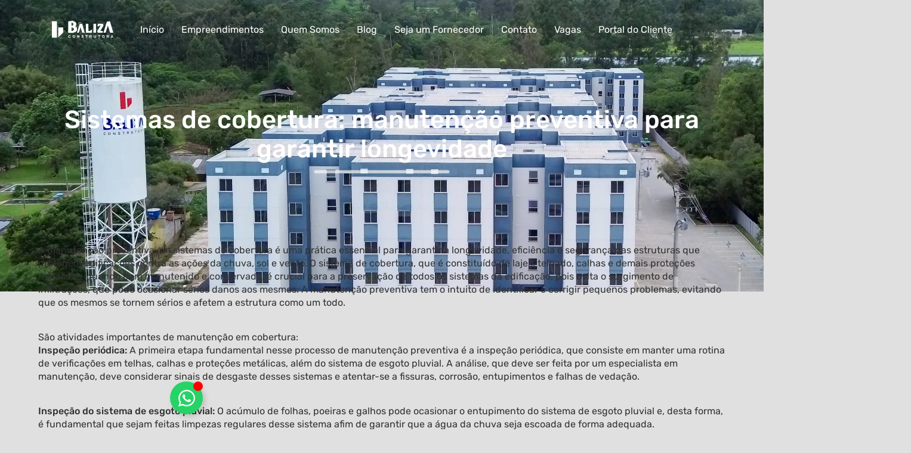

--- FILE ---
content_type: text/html; charset=UTF-8
request_url: https://balizaconstrutora.com.br/sistemas-de-cobertura-manutencao-preventiva-para-garantir-longevidade/
body_size: 38832
content:
<!doctype html>
<html lang="pt-BR">
<head><meta charset="UTF-8"><script>if(navigator.userAgent.match(/MSIE|Internet Explorer/i)||navigator.userAgent.match(/Trident\/7\..*?rv:11/i)){var href=document.location.href;if(!href.match(/[?&]nowprocket/)){if(href.indexOf("?")==-1){if(href.indexOf("#")==-1){document.location.href=href+"?nowprocket=1"}else{document.location.href=href.replace("#","?nowprocket=1#")}}else{if(href.indexOf("#")==-1){document.location.href=href+"&nowprocket=1"}else{document.location.href=href.replace("#","&nowprocket=1#")}}}}</script><script>class RocketLazyLoadScripts{constructor(e){this.triggerEvents=e,this.eventOptions={passive:!0},this.userEventHandler=this.triggerListener.bind(this),this.delayedScripts={normal:[],async:[],defer:[]},this.allJQueries=[]}_addUserInteractionListener(e){this.triggerEvents.forEach((t=>window.addEventListener(t,e.userEventHandler,e.eventOptions)))}_removeUserInteractionListener(e){this.triggerEvents.forEach((t=>window.removeEventListener(t,e.userEventHandler,e.eventOptions)))}_interceptClicks(e){e.interceptedClicks=[],e.clickHandler=e._saveClicks.bind(e),window.addEventListener("click",e.clickHandler)}_saveClicks(e){this.interceptedClicks.push(e),e.target.matches('a[href="#"], a[href="#"] *')&&e.preventDefault()}_replayClicks(){window.removeEventListener("click",this.clickHandler),this.interceptedClicks.forEach((e=>{e.target.dispatchEvent(new MouseEvent("click",{view:e.view,bubbles:!0,cancelable:!0}))}))}triggerListener(){this._removeUserInteractionListener(this),"loading"===document.readyState?document.addEventListener("DOMContentLoaded",this._loadEverythingNow.bind(this)):this._loadEverythingNow()}async _loadEverythingNow(){this._delayEventListeners(),this._delayJQueryReady(this),this._handleDocumentWrite(),this._registerAllDelayedScripts(),this._preloadAllScripts(),await this._loadScriptsFromList(this.delayedScripts.normal),await this._loadScriptsFromList(this.delayedScripts.defer),await this._loadScriptsFromList(this.delayedScripts.async),await this._triggerDOMContentLoaded(),await this._triggerWindowLoad(),window.dispatchEvent(new Event("rocket-allScriptsLoaded")),this._replayClicks()}_registerAllDelayedScripts(){document.querySelectorAll("script[type=rocketlazyloadscript]").forEach((e=>{e.hasAttribute("src")?e.hasAttribute("async")&&!1!==e.async?this.delayedScripts.async.push(e):e.hasAttribute("defer")&&!1!==e.defer||"module"===e.getAttribute("data-rocket-type")?this.delayedScripts.defer.push(e):this.delayedScripts.normal.push(e):this.delayedScripts.normal.push(e)}))}async _transformScript(e){return await this._requestAnimFrame(),new Promise((t=>{const n=document.createElement("script");[...e.attributes].forEach((e=>{let t=e.nodeName;"type"!==t&&("data-rocket-type"===t&&(t="type"),n.setAttribute(t,e.nodeValue))})),e.hasAttribute("src")?(n.addEventListener("load",t),n.addEventListener("error",t)):(n.text=e.text,t()),e.parentNode.replaceChild(n,e)}))}async _loadScriptsFromList(e){const t=e.shift();return t?(await this._transformScript(t),this._loadScriptsFromList(e)):Promise.resolve()}_preloadAllScripts(){var e=document.createDocumentFragment();[...this.delayedScripts.normal,...this.delayedScripts.defer,...this.delayedScripts.async].forEach((t=>{const n=t.getAttribute("src");if(n){const t=document.createElement("link");t.href=n,t.rel="preload",t.as="script",e.appendChild(t)}})),document.head.appendChild(e)}_delayEventListeners(){let e={};function t(t,n){!function(t){function n(n){return e[t].eventsToRewrite.indexOf(n)>=0?"rocket-"+n:n}e[t]||(e[t]={originalFunctions:{add:t.addEventListener,remove:t.removeEventListener},eventsToRewrite:[]},t.addEventListener=function(){arguments[0]=n(arguments[0]),e[t].originalFunctions.add.apply(t,arguments)},t.removeEventListener=function(){arguments[0]=n(arguments[0]),e[t].originalFunctions.remove.apply(t,arguments)})}(t),e[t].eventsToRewrite.push(n)}function n(e,t){let n=e[t];Object.defineProperty(e,t,{get:()=>n||function(){},set(i){e["rocket"+t]=n=i}})}t(document,"DOMContentLoaded"),t(window,"DOMContentLoaded"),t(window,"load"),t(window,"pageshow"),t(document,"readystatechange"),n(document,"onreadystatechange"),n(window,"onload"),n(window,"onpageshow")}_delayJQueryReady(e){let t=window.jQuery;Object.defineProperty(window,"jQuery",{get:()=>t,set(n){if(n&&n.fn&&!e.allJQueries.includes(n)){n.fn.ready=n.fn.init.prototype.ready=function(t){e.domReadyFired?t.bind(document)(n):document.addEventListener("rocket-DOMContentLoaded",(()=>t.bind(document)(n)))};const t=n.fn.on;n.fn.on=n.fn.init.prototype.on=function(){if(this[0]===window){function e(e){return e.split(" ").map((e=>"load"===e||0===e.indexOf("load.")?"rocket-jquery-load":e)).join(" ")}"string"==typeof arguments[0]||arguments[0]instanceof String?arguments[0]=e(arguments[0]):"object"==typeof arguments[0]&&Object.keys(arguments[0]).forEach((t=>{delete Object.assign(arguments[0],{[e(t)]:arguments[0][t]})[t]}))}return t.apply(this,arguments),this},e.allJQueries.push(n)}t=n}})}async _triggerDOMContentLoaded(){this.domReadyFired=!0,await this._requestAnimFrame(),document.dispatchEvent(new Event("rocket-DOMContentLoaded")),await this._requestAnimFrame(),window.dispatchEvent(new Event("rocket-DOMContentLoaded")),await this._requestAnimFrame(),document.dispatchEvent(new Event("rocket-readystatechange")),await this._requestAnimFrame(),document.rocketonreadystatechange&&document.rocketonreadystatechange()}async _triggerWindowLoad(){await this._requestAnimFrame(),window.dispatchEvent(new Event("rocket-load")),await this._requestAnimFrame(),window.rocketonload&&window.rocketonload(),await this._requestAnimFrame(),this.allJQueries.forEach((e=>e(window).trigger("rocket-jquery-load"))),window.dispatchEvent(new Event("rocket-pageshow")),await this._requestAnimFrame(),window.rocketonpageshow&&window.rocketonpageshow()}_handleDocumentWrite(){const e=new Map;document.write=document.writeln=function(t){const n=document.currentScript,i=document.createRange(),r=n.parentElement;let a=e.get(n);void 0===a&&(a=n.nextSibling,e.set(n,a));const s=document.createDocumentFragment();i.setStart(s,0),s.appendChild(i.createContextualFragment(t)),r.insertBefore(s,a)}}async _requestAnimFrame(){return new Promise((e=>requestAnimationFrame(e)))}static run(){const e=new RocketLazyLoadScripts(["keydown","mousedown","mousemove","touchmove","touchstart","touchend","wheel"]);e._addUserInteractionListener(e),e._interceptClicks(e)}}RocketLazyLoadScripts.run();</script>
	
	<meta name="viewport" content="width=device-width, initial-scale=1">
	<link rel="profile" href="https://gmpg.org/xfn/11">
	<title>Sistemas de cobertura: manutenção preventiva para garantir longevidade &#8211; Baliza Construtora</title><style id="rocket-critical-css">ul{box-sizing:border-box}:root{--wp--preset--font-size--normal:16px;--wp--preset--font-size--huge:42px}.screen-reader-text{border:0;clip-path:inset(50%);height:1px;margin:-1px;overflow:hidden;padding:0;position:absolute;width:1px;word-wrap:normal!important}.jet-listing-dynamic-field{display:flex;align-items:center}.jet-listing-dynamic-field__content{display:block;max-width:100%}.jet-listing-dynamic-field__inline-wrap{display:inline-flex;align-items:center;max-width:100%}.jet-listing-grid__item{padding:10px;box-sizing:border-box}.jet-listing-grid__items>.jet-listing-grid__item{max-width:calc(100% / var(--columns));flex:0 0 calc(100% / var(--columns))}.jet-listing-grid__slider>.jet-listing-grid__items:not(.slick-initialized)>.jet-listing-grid__item{display:none}.jet-engine-listing-overlay-wrap{position:relative}.jet-engine-listing-overlay-link{position:absolute;left:0;right:0;top:0;bottom:0;z-index:-1;font-size:0!important}.jet-listing-grid__item.jet-equal-columns>*{height:100%}.jet-listing-grid__item.jet-equal-columns .jet-engine-listing-overlay-wrap{height:100%}.jet-listing-grid__item.jet-equal-columns .jet-engine-listing-overlay-wrap>.elementor{height:100%}html{line-height:1.15;-webkit-text-size-adjust:100%}*,:after,:before{box-sizing:border-box}body{margin:0;font-family:-apple-system,BlinkMacSystemFont,Segoe UI,Roboto,Helvetica Neue,Arial,Noto Sans,sans-serif,Apple Color Emoji,Segoe UI Emoji,Segoe UI Symbol,Noto Color Emoji;font-size:1rem;font-weight:400;line-height:1.5;color:#333;background-color:#fff;-webkit-font-smoothing:antialiased;-moz-osx-font-smoothing:grayscale}h2{margin-block-start:.5rem;margin-block-end:1rem;font-family:inherit;font-weight:500;line-height:1.2;color:inherit}h2{font-size:2rem}p{margin-block-start:0;margin-block-end:.9rem}a{background-color:transparent;text-decoration:none;color:#c36}strong{font-weight:bolder}img{border-style:none;height:auto;max-width:100%}button{font-family:inherit;font-size:1rem;line-height:1.5;margin:0}button{overflow:visible}button{text-transform:none}[type=button],button{width:auto;-webkit-appearance:button}[type=button],button{display:inline-block;font-weight:400;color:#c36;text-align:center;white-space:nowrap;background-color:transparent;border:1px solid #c36;padding:.5rem 1rem;font-size:1rem;border-radius:3px}::-webkit-file-upload-button{-webkit-appearance:button;font:inherit}li,ul{margin-block-start:0;margin-block-end:0;border:0;outline:0;font-size:100%;vertical-align:baseline;background:transparent}.screen-reader-text{clip:rect(1px,1px,1px,1px);height:1px;overflow:hidden;position:absolute!important;width:1px;word-wrap:normal!important}.elementor-widget-image{text-align:center}.elementor-widget-image a{display:inline-block}.elementor-widget-image img{display:inline-block;vertical-align:middle}.elementor-widget .elementor-icon-list-items.elementor-inline-items{display:flex;flex-wrap:wrap;margin-inline:-8px}.elementor-widget .elementor-icon-list-items.elementor-inline-items .elementor-inline-item{word-break:break-word}.elementor-widget .elementor-icon-list-items.elementor-inline-items .elementor-icon-list-item{margin-inline:8px}.elementor-widget .elementor-icon-list-items.elementor-inline-items .elementor-icon-list-item:after{border-width:0;border-inline-start-width:1px;border-style:solid;height:100%;inset-inline-end:-8px;inset-inline-start:auto;position:relative;width:auto}.elementor-widget .elementor-icon-list-items{list-style-type:none;margin:0;padding:0}.elementor-widget .elementor-icon-list-item{margin:0;padding:0;position:relative}.elementor-widget .elementor-icon-list-item:after{inset-block-end:0;position:absolute;width:100%}.elementor-widget .elementor-icon-list-item{align-items:var(--icon-vertical-align,center);display:flex;font-size:inherit}.elementor-widget .elementor-icon-list-icon+.elementor-icon-list-text{align-self:center;padding-inline-start:5px}.elementor-widget .elementor-icon-list-icon{display:flex;inset-block-start:var(--icon-vertical-offset,initial);position:relative}.elementor-widget .elementor-icon-list-icon svg{height:var(--e-icon-list-icon-size,1em);width:var(--e-icon-list-icon-size,1em)}.elementor-widget.elementor-align-left .elementor-icon-list-item{justify-content:flex-start;text-align:left}.elementor-widget.elementor-align-left .elementor-inline-items{justify-content:flex-start}.elementor-widget:not(.elementor-align-right) .elementor-icon-list-item:after{inset-inline-start:0}.elementor-widget:not(.elementor-align-left) .elementor-icon-list-item:after{inset-inline-end:0}@media (max-width:1366px){.elementor-widget:not(.elementor-laptop-align-right) .elementor-icon-list-item:after{inset-inline-start:0}.elementor-widget:not(.elementor-laptop-align-left) .elementor-icon-list-item:after{inset-inline-end:0}}@media (max-width:-1){.elementor-widget:not(.elementor-tablet_extra-align-right) .elementor-icon-list-item:after{inset-inline-start:0}.elementor-widget:not(.elementor-tablet_extra-align-left) .elementor-icon-list-item:after{inset-inline-end:0}}@media (max-width:1024px){.elementor-widget:not(.elementor-tablet-align-right) .elementor-icon-list-item:after{inset-inline-start:0}.elementor-widget:not(.elementor-tablet-align-left) .elementor-icon-list-item:after{inset-inline-end:0}}@media (max-width:-1){.elementor-widget:not(.elementor-mobile_extra-align-right) .elementor-icon-list-item:after{inset-inline-start:0}.elementor-widget:not(.elementor-mobile_extra-align-left) .elementor-icon-list-item:after{inset-inline-end:0}}@media (max-width:767px){.elementor-widget:not(.elementor-mobile-align-right) .elementor-icon-list-item:after{inset-inline-start:0}.elementor-widget:not(.elementor-mobile-align-left) .elementor-icon-list-item:after{inset-inline-end:0}}.elementor .elementor-element ul.elementor-icon-list-items{padding:0}@font-face{font-display:swap;font-family:eicons;src:url(https://balizaconstrutora.com.br/wp-content/plugins/elementor/assets/lib/eicons/fonts/eicons.eot?5.44.0);src:url(https://balizaconstrutora.com.br/wp-content/plugins/elementor/assets/lib/eicons/fonts/eicons.eot?5.44.0#iefix) format("embedded-opentype"),url(https://balizaconstrutora.com.br/wp-content/plugins/elementor/assets/lib/eicons/fonts/eicons.woff2?5.44.0) format("woff2"),url(https://balizaconstrutora.com.br/wp-content/plugins/elementor/assets/lib/eicons/fonts/eicons.woff?5.44.0) format("woff"),url(https://balizaconstrutora.com.br/wp-content/plugins/elementor/assets/lib/eicons/fonts/eicons.ttf?5.44.0) format("truetype"),url(https://balizaconstrutora.com.br/wp-content/plugins/elementor/assets/lib/eicons/fonts/eicons.svg?5.44.0#eicon) format("svg");font-weight:400;font-style:normal}[class^=eicon]{display:inline-block;font-family:eicons;font-size:inherit;font-weight:400;font-style:normal;font-variant:normal;line-height:1;text-rendering:auto;-webkit-font-smoothing:antialiased;-moz-osx-font-smoothing:grayscale}.eicon-close:before{content:"\e87f"}.e-contact-buttons{--e-contact-buttons-chat-box-width:360px;--e-contact-buttons-size-small:55px;--e-contact-buttons-size-medium:65px;--e-contact-buttons-size-large:75px;--e-contact-buttons-svg-size-small:32px;--e-contact-buttons-svg-size-medium:38px;--e-contact-buttons-svg-size-large:42px;--e-contact-buttons-profile-image-size-small:65px;--e-contact-buttons-profile-image-size-medium:75px;--e-contact-buttons-profile-image-size-large:85px;--e-contact-buttons-dot:red;--e-contact-buttons-dot-size:16px;--e-contact-buttons-profile-dot-bg:#39aa59;--e-contact-buttons-border-radius:20px;--e-contact-button-chat-button-animation-delay:0;--e-contact-buttons-icon-size-small:45px;--e-contact-buttons-icon-size-medium:50px;--e-contact-buttons-icon-size-large:55px;--e-contact-buttons-contact-gap:15px;--e-contact-buttons-horizontal-offset:25px;--e-contact-buttons-vertical-offset:25px;--e-contact-buttons-box-shadow:4px 4px 10px 0px rgba(0,0,0,.15);--e-contact-buttons-drop-shadow:drop-shadow(4px 4px 10px rgba(0,0,0,.15));--e-contact-buttons-button-bg:#467ff7;--e-contact-buttons-button-bg-hover:#1c2448;--e-contact-buttons-button-icon:#fff;--e-contact-buttons-button-icon-hover:#fff;--e-contact-buttons-top-bar-bg:#1c2448;--e-contact-buttons-top-bar-title:#fff;--e-contact-buttons-top-bar-subtitle:#fff;--e-contact-buttons-close-button-color:#fff;--e-contact-buttons-active-button-bg:#fff;--e-contact-buttons-message-bubble-name:#000;--e-contact-buttons-message-bubble-body:#000;--e-contact-buttons-message-bubble-time:#000;--e-contact-buttons-message-bubble-bubble-bg:#fff;--e-contact-buttons-message-bubble-chat-bg:#c8d5dc;--e-contact-buttons-send-button-icon:#fff;--e-contact-buttons-send-button-bg:#467ff7;--e-contact-buttons-send-button-icon-hover:#fff;--e-contact-buttons-send-button-bg-hover:#1c2448;--e-contact-buttons-chat-box-bg:#fff;--e-contact-buttons-contact-button-icon:#fff;--e-contact-buttons-contact-button-icon-hover:#fff;--e-contact-buttons-contact-button-bg:#467ff7;--e-contact-buttons-contact-button-bg-hover:#1c2448;--e-contact-buttons-tooltip-text:#1c2448;--e-contact-buttons-tooltip-bg:#fff;--e-contact-buttons-contact-title-text-color:#1c2448;--e-contact-buttons-contact-description-text-color:#1c2448;display:flex;flex-direction:column;gap:20px;position:fixed;width:var(--e-contact-buttons-chat-box-width);z-index:10000}@media (max-width:767px){.e-contact-buttons{inset-inline-end:0;width:90vw}}.e-contact-buttons.has-h-alignment-end{align-items:flex-end;inset-inline-end:var(--e-contact-buttons-horizontal-offset);justify-content:flex-end}.e-contact-buttons.has-h-alignment-end .e-contact-buttons__chat-button-container{inset-inline-end:var(--e-contact-buttons-horizontal-offset);justify-content:flex-end;padding-inline-end:20px}@media (max-width:767px){.e-contact-buttons.has-h-alignment-end .e-contact-buttons__chat-button-container{inset-inline-end:unset}}.e-contact-buttons.has-v-alignment-bottom{bottom:var(--e-contact-buttons-vertical-offset)}.e-contact-buttons.has-platform-whatsapp{--e-contact-buttons-button-bg:#25d366;--e-contact-buttons-button-bg-hover:#075e54;--e-contact-buttons-button-icon:#fff;--e-contact-buttons-button-icon-hover:#fff;--e-contact-buttons-top-bar-bg:#075e54;--e-contact-buttons-top-bar-title:#fff;--e-contact-buttons-top-bar-subtitle:#fff;--e-contact-buttons-close-button-color:#fff;--e-contact-buttons-message-bubble-body:#000;--e-contact-buttons-message-bubble-time:#000;--e-contact-buttons-message-bubble-name:#000;--e-contact-buttons-message-bubble-bubble-bg:#fff;--e-contact-buttons-message-bubble-chat-bg:#ece5dd;--e-contact-buttons-send-button-icon:#fff;--e-contact-buttons-send-button-bg:#25d366;--e-contact-buttons-send-button-icon-hover:#fff;--e-contact-buttons-send-button-bg-hover:#075e54;--e-contact-buttons-chat-box-bg:#fff}.e-contact-buttons.has-corners-rounded{--e-contact-buttons-border-radius:20px}.e-contact-buttons:not(.has-animations) .e-contact-buttons__content-wrapper.hidden{display:none}.e-contact-buttons__chat-button-shadow,.e-contact-buttons__content{box-shadow:var(--e-contact-buttons-box-shadow)}.e-contact-buttons__content{border-radius:var(--e-contact-buttons-border-radius);font-family:var(--e-global-typography-text-font-family,"Poppins"),Sans-serif;overflow:hidden}.e-contact-buttons__top-bar{align-items:center;background-color:var(--e-contact-buttons-top-bar-bg);display:flex;gap:20px;padding:20px;position:relative}.e-contact-buttons__top-bar-title{color:var(--e-contact-buttons-top-bar-title);font-size:24px;font-weight:700;margin-block-end:0}.e-contact-buttons__top-bar-subtitle{color:var(--e-contact-buttons-top-bar-subtitle);font-size:20px;margin-block-end:0}.e-contact-buttons__profile-image{align-items:center;display:flex;position:relative}.e-contact-buttons__profile-image img{border-radius:50%;-o-object-fit:cover;object-fit:cover}.e-contact-buttons__profile-image.has-size-medium img{height:var(--e-contact-buttons-profile-image-size-medium);width:var(--e-contact-buttons-profile-image-size-medium)}.e-contact-buttons__profile-image.has-dot:after{background-color:var(--e-contact-buttons-profile-dot-bg);border:3px solid var(--e-contact-buttons-top-bar-bg);border-radius:50%;bottom:5px;content:"";height:20px;position:absolute;right:0;width:20px}.e-contact-buttons__close-button,.e-contact-buttons__close-button[type=button]{background:none;border:0;color:var(--e-contact-buttons-close-button-color);inset-inline-end:20px;padding:0;position:absolute;top:20px}.e-contact-buttons__chat-button-container{display:flex;max-width:-moz-max-content;max-width:max-content}@media (max-width:767px){.e-contact-buttons__chat-button-container{position:relative}}.e-contact-buttons__chat-button,.e-contact-buttons__chat-button[type=button]{align-items:center;background-color:var(--e-contact-buttons-button-bg);border:0;border-radius:50%;color:var(--e-contact-buttons-button-icon);display:flex;justify-content:center;padding:0;position:relative}.e-contact-buttons__chat-button svg,.e-contact-buttons__chat-button[type=button] svg{fill:var(--e-contact-buttons-button-icon)}.e-contact-buttons__chat-button.has-dot:after,.e-contact-buttons__chat-button[type=button].has-dot:after{background-color:var(--e-contact-buttons-dot);border-radius:50%;content:"";height:var(--e-contact-buttons-dot-size);position:absolute;right:0;top:0;width:var(--e-contact-buttons-dot-size)}.e-contact-buttons__chat-button.has-size-small,.e-contact-buttons__chat-button[type=button].has-size-small{height:var(--e-contact-buttons-size-small);width:var(--e-contact-buttons-size-small)}.e-contact-buttons__chat-button.has-size-small svg,.e-contact-buttons__chat-button[type=button].has-size-small svg{height:var(--e-contact-buttons-svg-size-small);width:var(--e-contact-buttons-svg-size-small)}.e-contact-buttons__chat-button.has-entrance-animation-duration-normal,.e-contact-buttons__chat-button[type=button].has-entrance-animation-duration-normal{animation-duration:1s}.e-contact-buttons__message-bubble{background-color:var(--e-contact-buttons-message-bubble-chat-bg);padding:25px 20px;padding-inline-start:40px}.e-contact-buttons__message-bubble.has-typing-animation .e-contact-buttons__bubble-container{height:0;opacity:0;visibility:hidden}.e-contact-buttons__bubble{background-color:var(--e-contact-buttons-message-bubble-bubble-bg);border-radius:15px;padding:20px;position:relative}.e-contact-buttons__bubble:after{border-block-end-color:transparent;border-block-end-width:40px;border-block-start-color:transparent;border-block-start-width:0;border-inline-end-color:var(--e-contact-buttons-message-bubble-bubble-bg);border-inline-end-width:40px;border-inline-start-color:transparent;border-inline-start-width:0;border-style:solid;content:"";height:0;inset-inline-start:-20px;position:absolute;top:0;width:0}.e-contact-buttons__message-bubble-name{color:var(--e-contact-buttons-message-bubble-name);font-size:20px;font-weight:600;line-height:25px;margin-block-end:8px}.e-contact-buttons__message-bubble-body{color:var(--e-contact-buttons-message-bubble-body);font-size:20px;line-height:25px;margin-block-end:8px}.e-contact-buttons__message-bubble-time{color:var(--e-contact-buttons-message-bubble-time);font-size:20px;font-weight:600;line-height:25px;margin-block-end:0;text-align:end}.e-contact-buttons__dots-container{background-color:var(--e-contact-buttons-message-bubble-bubble-bg);border-radius:15px;display:inline-flex;padding:10px 12px}.e-contact-buttons__dot{animation:e-contact-buttons-typing-jump 1s infinite;background-color:var(--e-contact-buttons-message-bubble-name);border-radius:50%;display:inline-block;height:7px;margin-left:auto;margin-right:3px;position:relative;width:7px}.e-contact-buttons__dot-1{animation-delay:.2s}.e-contact-buttons__dot-2{animation-delay:.4s}.e-contact-buttons__dot-3{animation-delay:.6s}.e-contact-buttons__send-button{background-color:var(--e-contact-buttons-chat-box-bg);padding:12px 20px 20px}.e-contact-buttons__send-button .e-contact-buttons__send-cta{color:var(--e-contact-buttons-send-button-icon)}.e-contact-buttons__send-cta{align-items:center;background-color:var(--e-contact-buttons-send-button-bg);border-radius:30px;display:flex;font-size:18px;font-weight:500;gap:8px;justify-content:center;padding:10px;text-align:center;width:100%}.e-contact-buttons__send-cta svg{fill:var(--e-contact-buttons-send-button-icon);height:28px;width:28px}@keyframes e-contact-buttons-typing-jump{0%{bottom:0}20%{bottom:5px}40%{bottom:0}}.elementor-kit-7{--e-global-color-primary:#92162E;--e-global-color-secondary:#1D6AA2;--e-global-color-text:#070C10;--e-global-color-accent:#979797;--e-global-color-05fd39d:#F8F8F8B3;--e-global-color-44653c9:#F8F8F8;--e-global-typography-primary-font-family:"Rubik";--e-global-typography-primary-font-size:3em;--e-global-typography-primary-font-weight:600;--e-global-typography-primary-line-height:1.2em;--e-global-typography-secondary-font-family:"Rubik";--e-global-typography-secondary-font-size:1em;--e-global-typography-secondary-font-weight:400;--e-global-typography-secondary-line-height:1.4em;--e-global-typography-text-font-family:"Rubik";--e-global-typography-text-font-size:1em;--e-global-typography-text-font-weight:600;--e-global-typography-text-line-height:1.2em;--e-global-typography-accent-font-family:"Rubik";--e-global-typography-accent-font-size:1.2em;--e-global-typography-accent-font-weight:600;--e-global-typography-accent-line-height:1.2em;font-family:"Rubik",Sans-serif}.elementor-kit-7 a{font-family:"Rubik",Sans-serif}.elementor-kit-7 h2{font-family:"Rubik",Sans-serif}.e-con{--container-max-width:1280px;--container-default-padding-top:0px;--container-default-padding-right:0px;--container-default-padding-bottom:0px;--container-default-padding-left:0px}.elementor-widget:not(:last-child){margin-block-end:20px}.elementor-element{--widgets-spacing:20px 20px;--widgets-spacing-row:20px;--widgets-spacing-column:20px}@media (max-width:1366px){.elementor-kit-7{--e-global-typography-primary-font-size:2.6em;--e-global-typography-secondary-font-size:1em;--e-global-typography-secondary-line-height:1.4em;--e-global-typography-text-font-size:1em;--e-global-typography-text-line-height:1.2em;--e-global-typography-accent-font-size:1.2em;--e-global-typography-accent-line-height:1.2em}}@media (max-width:1024px){.elementor-kit-7{--e-global-typography-primary-font-size:2.6em;--e-global-typography-primary-line-height:1.2em;--e-global-typography-secondary-line-height:1.4em;--e-global-typography-text-font-size:1em;--e-global-typography-text-line-height:1.2em;--e-global-typography-accent-font-size:1.2em;--e-global-typography-accent-line-height:1.2em}.e-con{--container-max-width:1024px}}@media (max-width:767px){.elementor-kit-7{--e-global-typography-primary-font-size:1.8em;--e-global-typography-primary-line-height:1.2em;--e-global-typography-secondary-font-size:0.9em;--e-global-typography-secondary-line-height:1.4em;--e-global-typography-text-font-size:0.9em;--e-global-typography-text-line-height:1.2em;--e-global-typography-accent-font-size:1.1em;--e-global-typography-accent-line-height:1.2em}.e-con{--container-max-width:767px}}html,body{overflow-x:hidden}body::-webkit-scrollbar{width:10px}body::-webkit-scrollbar-track{background:#f1f1f1}body::-webkit-scrollbar-thumb{background:#1D6AA2;border-radius:10px;border:2px solid #f1f1f1}@-moz-document url-prefix(){*{scrollbar-width:10px;scrollbar-color:#1D6AA2 #f1f1f1;-moz-appearance:scrollbar}}@font-face{font-family:'Rubik';font-style:normal;font-weight:400;font-display:swap;src:url('https://balizaconstrutora.com.br/wp-content/uploads/2025/03/Rubik-Regular.eot');src:url('https://balizaconstrutora.com.br/wp-content/uploads/2025/03/Rubik-Regular.eot?#iefix') format('embedded-opentype'),url('https://balizaconstrutora.com.br/wp-content/uploads/2025/03/Rubik-Regular.woff2') format('woff2'),url('https://balizaconstrutora.com.br/wp-content/uploads/2025/03/Rubik-Regular.woff') format('woff'),url('https://balizaconstrutora.com.br/wp-content/uploads/2025/03/Rubik-Regular.ttf') format('truetype'),url('https://balizaconstrutora.com.br/wp-content/uploads/2025/03/Rubik-Regular.svg#Rubik') format('svg')}@font-face{font-family:'Rubik';font-style:normal;font-weight:600;font-display:swap;src:url('https://balizaconstrutora.com.br/wp-content/uploads/2025/03/Rubik-Medium.eot');src:url('https://balizaconstrutora.com.br/wp-content/uploads/2025/03/Rubik-Medium.eot?#iefix') format('embedded-opentype'),url('https://balizaconstrutora.com.br/wp-content/uploads/2025/03/Rubik-Medium.woff2') format('woff2'),url('https://balizaconstrutora.com.br/wp-content/uploads/2025/03/Rubik-Medium.woff') format('woff'),url('https://balizaconstrutora.com.br/wp-content/uploads/2025/03/Rubik-Medium.ttf') format('truetype'),url('https://balizaconstrutora.com.br/wp-content/uploads/2025/03/Rubik-Medium.svg#Rubik') format('svg')}.elementor-17 .elementor-element.elementor-element-562152e{--display:flex;--margin-top:15px;--margin-bottom:-100px;--margin-left:0px;--margin-right:0px;--z-index:999}.elementor-17 .elementor-element.elementor-element-31ddc61{--display:flex;--flex-direction:row;--container-widget-width:initial;--container-widget-height:100%;--container-widget-flex-grow:1;--container-widget-align-self:stretch;--flex-wrap-mobile:wrap;--justify-content:center;border-style:none;--border-style:none;--border-radius:100px 100px 100px 100px;--padding-top:15px;--padding-bottom:15px;--padding-left:40px;--padding-right:40px}.elementor-17 .elementor-element.elementor-element-9f4b945{width:var(--container-widget-width, 12.5% );max-width:12.5%;--container-widget-width:12.5%;--container-widget-flex-grow:0;text-align:left}.elementor-17 .elementor-element.elementor-element-9f4b945.elementor-element{--align-self:center;--flex-grow:0;--flex-shrink:0}.elementor-17 .elementor-element.elementor-element-9f4b945 img{width:108px}.elementor-widget-nav-menu .elementor-nav-menu .elementor-item{font-family:var(--e-global-typography-primary-font-family),Sans-serif;font-size:var(--e-global-typography-primary-font-size);font-weight:var(--e-global-typography-primary-font-weight);line-height:var(--e-global-typography-primary-line-height)}.elementor-widget-nav-menu .elementor-nav-menu--main .elementor-item{color:var(--e-global-color-text);fill:var(--e-global-color-text)}.elementor-widget-nav-menu .elementor-nav-menu--main:not(.e--pointer-framed) .elementor-item:before,.elementor-widget-nav-menu .elementor-nav-menu--main:not(.e--pointer-framed) .elementor-item:after{background-color:var(--e-global-color-accent)}.elementor-widget-nav-menu{--e-nav-menu-divider-color:var( --e-global-color-text )}.elementor-widget-nav-menu .elementor-nav-menu--dropdown .elementor-item{font-family:var(--e-global-typography-accent-font-family),Sans-serif;font-size:var(--e-global-typography-accent-font-size);font-weight:var(--e-global-typography-accent-font-weight)}.elementor-17 .elementor-element.elementor-element-c2b17c0.elementor-element{--align-self:center}.elementor-17 .elementor-element.elementor-element-c2b17c0>.elementor-widget-container{border-style:none}.elementor-17 .elementor-element.elementor-element-c2b17c0 .elementor-menu-toggle{margin:0 auto;background-color:#FFFFFF00}.elementor-17 .elementor-element.elementor-element-c2b17c0 .elementor-nav-menu .elementor-item{font-family:"Rubik",Sans-serif;font-size:1em;font-weight:500;line-height:1.2em;word-spacing:0px}.elementor-17 .elementor-element.elementor-element-c2b17c0 .elementor-nav-menu--main .elementor-item{color:#FFFFFF;fill:#FFFFFF;padding-left:16px;padding-right:16px;padding-top:10px;padding-bottom:10px}.elementor-17 .elementor-element.elementor-element-c2b17c0 .elementor-nav-menu--main:not(.e--pointer-framed) .elementor-item:before,.elementor-17 .elementor-element.elementor-element-c2b17c0 .elementor-nav-menu--main:not(.e--pointer-framed) .elementor-item:after{background-color:#FFFFFF}.elementor-17 .elementor-element.elementor-element-c2b17c0 .e--pointer-underline .elementor-item:after{height:1px}.elementor-17 .elementor-element.elementor-element-c2b17c0{--e-nav-menu-horizontal-menu-item-margin:calc( 1px / 2 )}.elementor-17 .elementor-element.elementor-element-c2b17c0 .elementor-nav-menu--dropdown a,.elementor-17 .elementor-element.elementor-element-c2b17c0 .elementor-menu-toggle{color:#FFFFFF;fill:#FFFFFF}.elementor-17 .elementor-element.elementor-element-c2b17c0 .elementor-nav-menu--dropdown{background-color:#000000BA}.elementor-17 .elementor-element.elementor-element-c2b17c0 .elementor-nav-menu--dropdown .elementor-item{font-family:var(--e-global-typography-accent-font-family),Sans-serif;font-size:var(--e-global-typography-accent-font-size);font-weight:var(--e-global-typography-accent-font-weight)}.elementor-17 .elementor-element.elementor-element-c2b17c0 div.elementor-menu-toggle{color:#FFFFFF}.elementor-17 .elementor-element.elementor-element-c2b17c0 div.elementor-menu-toggle svg{fill:#FFFFFF}.elementor-location-header:before{content:"";display:table;clear:both}@media (max-width:1366px){.elementor-17 .elementor-element.elementor-element-562152e{--justify-content:center}.elementor-17 .elementor-element.elementor-element-31ddc61{--justify-content:center;--align-items:center;--container-widget-width:calc( ( 1 - var( --container-widget-flex-grow ) ) * 100% );--gap:0px 0px;--row-gap:0px;--column-gap:0px;--flex-wrap:wrap;--padding-top:15px;--padding-bottom:15px;--padding-left:20px;--padding-right:20px}.elementor-17 .elementor-element.elementor-element-9f4b945.elementor-element{--align-self:center}.elementor-17 .elementor-element.elementor-element-9f4b945{text-align:left}.elementor-17 .elementor-element.elementor-element-9f4b945 img{width:108px}.elementor-widget-nav-menu .elementor-nav-menu .elementor-item{font-size:var(--e-global-typography-primary-font-size);line-height:var(--e-global-typography-primary-line-height)}.elementor-widget-nav-menu .elementor-nav-menu--dropdown .elementor-item{font-size:var(--e-global-typography-accent-font-size)}.elementor-17 .elementor-element.elementor-element-c2b17c0 .elementor-nav-menu .elementor-item{font-size:1em}.elementor-17 .elementor-element.elementor-element-c2b17c0 .e--pointer-underline .elementor-item:after{height:0px}.elementor-17 .elementor-element.elementor-element-c2b17c0 .elementor-nav-menu--main .elementor-item{padding-left:12px;padding-right:12px}.elementor-17 .elementor-element.elementor-element-c2b17c0{--e-nav-menu-horizontal-menu-item-margin:calc( 5px / 2 )}.elementor-17 .elementor-element.elementor-element-c2b17c0 .elementor-nav-menu--dropdown .elementor-item{font-size:var(--e-global-typography-accent-font-size)}}@media (min-width:768px){.elementor-17 .elementor-element.elementor-element-562152e{--content-width:1400px}}@media (max-width:1366px) and (min-width:768px){.elementor-17 .elementor-element.elementor-element-562152e{--content-width:90%}.elementor-17 .elementor-element.elementor-element-31ddc61{--width:100%}}@media (max-width:1024px) and (min-width:768px){.elementor-17 .elementor-element.elementor-element-562152e{--content-width:90%}.elementor-17 .elementor-element.elementor-element-31ddc61{--width:100%}}@media (max-width:1024px){.elementor-17 .elementor-element.elementor-element-31ddc61{--justify-content:space-between}.elementor-17 .elementor-element.elementor-element-9f4b945{--container-widget-width:20%;--container-widget-flex-grow:0;width:var(--container-widget-width, 20% );max-width:20%}.elementor-17 .elementor-element.elementor-element-9f4b945 img{width:1000px}.elementor-widget-nav-menu .elementor-nav-menu .elementor-item{font-size:var(--e-global-typography-primary-font-size);line-height:var(--e-global-typography-primary-line-height)}.elementor-widget-nav-menu .elementor-nav-menu--dropdown .elementor-item{font-size:var(--e-global-typography-accent-font-size)}.elementor-17 .elementor-element.elementor-element-c2b17c0>.elementor-widget-container{margin:0px 0px 0px 0px;padding:0px 0px 0px 0px}.elementor-17 .elementor-element.elementor-element-c2b17c0 .elementor-nav-menu .elementor-item{font-size:2.6em;line-height:1.2em}.elementor-17 .elementor-element.elementor-element-c2b17c0 .elementor-nav-menu--main .elementor-item{padding-left:10px;padding-right:10px}.elementor-17 .elementor-element.elementor-element-c2b17c0 .elementor-nav-menu--dropdown .elementor-item{font-size:var(--e-global-typography-accent-font-size)}.elementor-17 .elementor-element.elementor-element-c2b17c0 .elementor-nav-menu--dropdown{border-radius:10px 10px 10px 10px}.elementor-17 .elementor-element.elementor-element-c2b17c0 .elementor-nav-menu--dropdown li:first-child a{border-top-left-radius:10px;border-top-right-radius:10px}.elementor-17 .elementor-element.elementor-element-c2b17c0 .elementor-nav-menu--dropdown li:last-child a{border-bottom-right-radius:10px;border-bottom-left-radius:10px}.elementor-17 .elementor-element.elementor-element-c2b17c0 .elementor-nav-menu--dropdown a{padding-left:30px;padding-right:30px;padding-top:15px;padding-bottom:15px}.elementor-17 .elementor-element.elementor-element-c2b17c0 .elementor-nav-menu__container.elementor-nav-menu--dropdown{margin-top:30px!important}.elementor-17 .elementor-element.elementor-element-c2b17c0{--nav-menu-icon-size:24px}}@media (max-width:767px){.elementor-17 .elementor-element.elementor-element-562152e{--content-width:90%}.elementor-17 .elementor-element.elementor-element-9f4b945{--container-widget-width:31%;--container-widget-flex-grow:0;width:var(--container-widget-width, 31% );max-width:31%}.elementor-widget-nav-menu .elementor-nav-menu .elementor-item{font-size:var(--e-global-typography-primary-font-size);line-height:var(--e-global-typography-primary-line-height)}.elementor-widget-nav-menu .elementor-nav-menu--dropdown .elementor-item{font-size:var(--e-global-typography-accent-font-size)}.elementor-17 .elementor-element.elementor-element-c2b17c0 .elementor-nav-menu .elementor-item{font-size:1.8em;line-height:1.2em}.elementor-17 .elementor-element.elementor-element-c2b17c0 .elementor-nav-menu--dropdown .elementor-item{font-size:var(--e-global-typography-accent-font-size)}}.elementor-widget-heading .elementor-heading-title{font-family:var(--e-global-typography-primary-font-family),Sans-serif;font-size:var(--e-global-typography-primary-font-size);font-weight:var(--e-global-typography-primary-font-weight);line-height:var(--e-global-typography-primary-line-height);color:var(--e-global-color-primary)}.elementor-widget-nav-menu .elementor-nav-menu .elementor-item{font-family:var(--e-global-typography-primary-font-family),Sans-serif;font-size:var(--e-global-typography-primary-font-size);font-weight:var(--e-global-typography-primary-font-weight);line-height:var(--e-global-typography-primary-line-height)}.elementor-widget-nav-menu .elementor-nav-menu--main .elementor-item{color:var(--e-global-color-text);fill:var(--e-global-color-text)}.elementor-widget-nav-menu .elementor-nav-menu--main:not(.e--pointer-framed) .elementor-item:before,.elementor-widget-nav-menu .elementor-nav-menu--main:not(.e--pointer-framed) .elementor-item:after{background-color:var(--e-global-color-accent)}.elementor-widget-nav-menu{--e-nav-menu-divider-color:var( --e-global-color-text )}.elementor-widget-nav-menu .elementor-nav-menu--dropdown .elementor-item{font-family:var(--e-global-typography-accent-font-family),Sans-serif;font-size:var(--e-global-typography-accent-font-size);font-weight:var(--e-global-typography-accent-font-weight)}.elementor-70 .elementor-element.elementor-element-695ceef .elementor-nav-menu .elementor-item{font-family:var(--e-global-typography-secondary-font-family),Sans-serif;font-size:var(--e-global-typography-secondary-font-size);font-weight:var(--e-global-typography-secondary-font-weight);line-height:var(--e-global-typography-secondary-line-height)}.elementor-location-header:before{content:"";display:table;clear:both}@media (max-width:1024px){.elementor-widget-heading .elementor-heading-title{font-size:var(--e-global-typography-primary-font-size);line-height:var(--e-global-typography-primary-line-height)}.elementor-widget-nav-menu .elementor-nav-menu .elementor-item{font-size:var(--e-global-typography-primary-font-size);line-height:var(--e-global-typography-primary-line-height)}.elementor-widget-nav-menu .elementor-nav-menu--dropdown .elementor-item{font-size:var(--e-global-typography-accent-font-size)}.elementor-70 .elementor-element.elementor-element-695ceef .elementor-nav-menu .elementor-item{font-size:var(--e-global-typography-secondary-font-size);line-height:var(--e-global-typography-secondary-line-height)}}@media (max-width:1366px){.elementor-widget-heading .elementor-heading-title{font-size:var(--e-global-typography-primary-font-size);line-height:var(--e-global-typography-primary-line-height)}.elementor-widget-nav-menu .elementor-nav-menu .elementor-item{font-size:var(--e-global-typography-primary-font-size);line-height:var(--e-global-typography-primary-line-height)}.elementor-widget-nav-menu .elementor-nav-menu--dropdown .elementor-item{font-size:var(--e-global-typography-accent-font-size)}.elementor-70 .elementor-element.elementor-element-695ceef .elementor-nav-menu .elementor-item{font-size:var(--e-global-typography-secondary-font-size);line-height:var(--e-global-typography-secondary-line-height)}}@media (max-width:767px){.elementor-widget-heading .elementor-heading-title{font-size:var(--e-global-typography-primary-font-size);line-height:var(--e-global-typography-primary-line-height)}.elementor-widget-nav-menu .elementor-nav-menu .elementor-item{font-size:var(--e-global-typography-primary-font-size);line-height:var(--e-global-typography-primary-line-height)}.elementor-widget-nav-menu .elementor-nav-menu--dropdown .elementor-item{font-size:var(--e-global-typography-accent-font-size)}.elementor-70 .elementor-element.elementor-element-695ceef .elementor-nav-menu .elementor-item{font-size:var(--e-global-typography-secondary-font-size);line-height:var(--e-global-typography-secondary-line-height)}}.elementor-747 .elementor-element.elementor-element-a0eb1ea{--display:flex;--flex-direction:column;--container-widget-width:100%;--container-widget-height:initial;--container-widget-flex-grow:0;--container-widget-align-self:initial;--flex-wrap-mobile:wrap;--overlay-opacity:1;border-style:solid;--border-style:solid;border-width:0px 0px 4px 0px;--border-top-width:0px;--border-right-width:0px;--border-bottom-width:4px;--border-left-width:0px;border-color:var(--e-global-color-primary);--border-color:var( --e-global-color-primary );--border-radius:20px 20px 20px 20px;--padding-top:0px;--padding-bottom:0px;--padding-left:0px;--padding-right:0px;--z-index:10}.elementor-747 .elementor-element.elementor-element-a0eb1ea::before{background-color:transparent;--background-overlay:'';background-image:linear-gradient(180deg,#E0E0E000 0%,#E0E0E0 60%)}.elementor-747 .elementor-element.elementor-element-a0eb1ea.e-con{--align-self:stretch}.elementor-747 .elementor-element.elementor-element-57d4e8c{--display:flex;--min-height:245px;--justify-content:flex-end;--overlay-opacity:1;border-style:solid;--border-style:solid;border-width:0px 0px 1px 0px;--border-top-width:0px;--border-right-width:0px;--border-bottom-width:1px;--border-left-width:0px;border-color:#E2E2E2;--border-color:#E2E2E2;--border-radius:20px 20px 0px 0px;--margin-top:0px;--margin-bottom:-1px;--margin-left:0px;--margin-right:0px;--padding-top:0px;--padding-bottom:16px;--padding-left:30px;--padding-right:0px}.elementor-747 .elementor-element.elementor-element-57d4e8c::before{background-color:transparent;--background-overlay:'';background-image:linear-gradient(180deg,#E0E0E000 0%,#E0E0E0 100%)}.elementor-747 .elementor-element.elementor-element-57d4e8c:not(.elementor-motion-effects-element-type-background){background-position:center center;background-repeat:no-repeat;background-size:cover}.elementor-widget-post-info .elementor-icon-list-icon svg{fill:var(--e-global-color-primary)}.elementor-widget-post-info .elementor-icon-list-text{color:var(--e-global-color-secondary)}.elementor-widget-post-info .elementor-icon-list-item{font-family:var(--e-global-typography-text-font-family),Sans-serif;font-size:var(--e-global-typography-text-font-size);font-weight:var(--e-global-typography-text-font-weight);line-height:var(--e-global-typography-text-line-height)}.elementor-747 .elementor-element.elementor-element-792e16d>.elementor-widget-container{background-color:#28282891;margin:0px 0px 0px 0px;padding:4px 16px 4px 16px;border-style:solid;border-width:1px 1px 1px 1px;border-color:#DBDBDB;border-radius:32px 32px 32px 32px}.elementor-747 .elementor-element.elementor-element-792e16d.elementor-element{--align-self:flex-start}.elementor-747 .elementor-element.elementor-element-792e16d .elementor-icon-list-items.elementor-inline-items .elementor-icon-list-item{margin-right:calc(0px/2);margin-left:calc(0px/2)}.elementor-747 .elementor-element.elementor-element-792e16d .elementor-icon-list-items.elementor-inline-items{margin-right:calc(-0px/2);margin-left:calc(-0px/2)}body:not(.rtl) .elementor-747 .elementor-element.elementor-element-792e16d .elementor-icon-list-items.elementor-inline-items .elementor-icon-list-item:after{right:calc(-0px/2)}.elementor-747 .elementor-element.elementor-element-792e16d .elementor-icon-list-icon svg{fill:#FFFFFF;--e-icon-list-icon-size:16px}.elementor-747 .elementor-element.elementor-element-792e16d .elementor-icon-list-icon{width:16px}.elementor-747 .elementor-element.elementor-element-792e16d .elementor-icon-list-text{color:var(--e-global-color-05fd39d)}.elementor-747 .elementor-element.elementor-element-792e16d .elementor-icon-list-item{font-family:var(--e-global-typography-secondary-font-family),Sans-serif;font-size:var(--e-global-typography-secondary-font-size);font-weight:var(--e-global-typography-secondary-font-weight);line-height:var(--e-global-typography-secondary-line-height)}.elementor-747 .elementor-element.elementor-element-3bc85f1{--display:flex;--justify-content:space-between;--gap:10px 10px;--row-gap:10px;--column-gap:10px;--padding-top:0px;--padding-bottom:36px;--padding-left:30px;--padding-right:30px}.elementor-widget-heading .elementor-heading-title{font-family:var(--e-global-typography-primary-font-family),Sans-serif;font-size:var(--e-global-typography-primary-font-size);font-weight:var(--e-global-typography-primary-font-weight);line-height:var(--e-global-typography-primary-line-height);color:var(--e-global-color-primary)}.elementor-747 .elementor-element.elementor-element-1cb190c{text-align:left}.elementor-747 .elementor-element.elementor-element-1cb190c .elementor-heading-title{font-family:var(--e-global-typography-accent-font-family),Sans-serif;font-size:var(--e-global-typography-accent-font-size);font-weight:var(--e-global-typography-accent-font-weight);line-height:var(--e-global-typography-accent-line-height);color:var(--e-global-color-text)}.elementor-747 .elementor-element.elementor-element-6987c1f{width:100%;max-width:100%}.elementor-747 .elementor-element.elementor-element-6987c1f .jet-listing-dynamic-field__content{color:var(--e-global-color-text);font-family:var(--e-global-typography-secondary-font-family),Sans-serif;font-size:var(--e-global-typography-secondary-font-size);font-weight:var(--e-global-typography-secondary-font-weight);line-height:var(--e-global-typography-secondary-line-height);text-align:left}.elementor-747 .elementor-element.elementor-element-6987c1f .jet-listing-dynamic-field .jet-listing-dynamic-field__inline-wrap{width:auto}.elementor-747 .elementor-element.elementor-element-6987c1f .jet-listing-dynamic-field .jet-listing-dynamic-field__content{width:auto}.elementor-747 .elementor-element.elementor-element-6987c1f .jet-listing-dynamic-field{justify-content:flex-start}@media (max-width:1366px){.elementor-widget-post-info .elementor-icon-list-item{font-size:var(--e-global-typography-text-font-size);line-height:var(--e-global-typography-text-line-height)}.elementor-747 .elementor-element.elementor-element-792e16d .elementor-icon-list-item{font-size:var(--e-global-typography-secondary-font-size);line-height:var(--e-global-typography-secondary-line-height)}.elementor-widget-heading .elementor-heading-title{font-size:var(--e-global-typography-primary-font-size);line-height:var(--e-global-typography-primary-line-height)}.elementor-747 .elementor-element.elementor-element-1cb190c{width:100%;max-width:100%}.elementor-747 .elementor-element.elementor-element-1cb190c .elementor-heading-title{font-size:var(--e-global-typography-accent-font-size);line-height:var(--e-global-typography-accent-line-height)}.elementor-747 .elementor-element.elementor-element-6987c1f .jet-listing-dynamic-field__content{font-size:var(--e-global-typography-secondary-font-size);line-height:var(--e-global-typography-secondary-line-height)}}@media (max-width:1024px){.elementor-widget-post-info .elementor-icon-list-item{font-size:var(--e-global-typography-text-font-size);line-height:var(--e-global-typography-text-line-height)}.elementor-747 .elementor-element.elementor-element-792e16d .elementor-icon-list-item{font-size:var(--e-global-typography-secondary-font-size);line-height:var(--e-global-typography-secondary-line-height)}.elementor-widget-heading .elementor-heading-title{font-size:var(--e-global-typography-primary-font-size);line-height:var(--e-global-typography-primary-line-height)}.elementor-747 .elementor-element.elementor-element-1cb190c .elementor-heading-title{font-size:var(--e-global-typography-accent-font-size);line-height:var(--e-global-typography-accent-line-height)}.elementor-747 .elementor-element.elementor-element-6987c1f .jet-listing-dynamic-field__content{font-size:var(--e-global-typography-secondary-font-size);line-height:var(--e-global-typography-secondary-line-height)}}@media (max-width:767px){.elementor-widget-post-info .elementor-icon-list-item{font-size:var(--e-global-typography-text-font-size);line-height:var(--e-global-typography-text-line-height)}.elementor-747 .elementor-element.elementor-element-792e16d .elementor-icon-list-item{font-size:var(--e-global-typography-secondary-font-size);line-height:var(--e-global-typography-secondary-line-height)}.elementor-widget-heading .elementor-heading-title{font-size:var(--e-global-typography-primary-font-size);line-height:var(--e-global-typography-primary-line-height)}.elementor-747 .elementor-element.elementor-element-1cb190c .elementor-heading-title{font-size:var(--e-global-typography-accent-font-size);line-height:var(--e-global-typography-accent-line-height)}.elementor-747 .elementor-element.elementor-element-6987c1f .jet-listing-dynamic-field__content{font-size:var(--e-global-typography-secondary-font-size);line-height:var(--e-global-typography-secondary-line-height);text-align:left}.elementor-747 .elementor-element.elementor-element-6987c1f .jet-listing-dynamic-field{justify-content:flex-start}}.elementor-747 .elementor-element.elementor-element-792e16d{backdrop-filter:blur(10px);-webkit-backdrop-filter:blur(10px)}.elementor-747 .elementor-element.elementor-element-1cb190c{text-wrap:balance}.elementor-26048 .elementor-element.elementor-element-53206161 .e-contact-buttons__top-bar-title{font-family:var(--e-global-typography-accent-font-family),Sans-serif;font-size:var(--e-global-typography-accent-font-size);font-weight:var(--e-global-typography-accent-font-weight);line-height:var(--e-global-typography-accent-line-height)}.elementor-26048 .elementor-element.elementor-element-53206161 .e-contact-buttons__top-bar-subtitle{font-family:var(--e-global-typography-text-font-family),Sans-serif;font-size:var(--e-global-typography-text-font-size);font-weight:var(--e-global-typography-text-font-weight);line-height:var(--e-global-typography-text-line-height)}.elementor-26048 .elementor-element.elementor-element-53206161 .e-contact-buttons__message-bubble-name{font-family:var(--e-global-typography-accent-font-family),Sans-serif;font-size:var(--e-global-typography-accent-font-size);font-weight:var(--e-global-typography-accent-font-weight);line-height:var(--e-global-typography-accent-line-height)}.elementor-26048 .elementor-element.elementor-element-53206161 .e-contact-buttons__message-bubble-body{font-family:var(--e-global-typography-secondary-font-family),Sans-serif;font-size:var(--e-global-typography-secondary-font-size);font-weight:var(--e-global-typography-secondary-font-weight);line-height:var(--e-global-typography-secondary-line-height)}.elementor-26048 .elementor-element.elementor-element-53206161 .e-contact-buttons__message-bubble-time{font-family:var(--e-global-typography-text-font-family),Sans-serif;font-size:var(--e-global-typography-text-font-size);font-weight:var(--e-global-typography-text-font-weight);line-height:var(--e-global-typography-text-line-height)}.elementor-26048 .elementor-element.elementor-element-53206161 .e-contact-buttons__send-cta{font-family:var(--e-global-typography-accent-font-family),Sans-serif;font-size:var(--e-global-typography-accent-font-size);font-weight:var(--e-global-typography-accent-font-weight);line-height:var(--e-global-typography-accent-line-height)}@media (max-width:1366px){.elementor-26048 .elementor-element.elementor-element-53206161 .e-contact-buttons__top-bar-title{font-size:var(--e-global-typography-accent-font-size);line-height:var(--e-global-typography-accent-line-height)}.elementor-26048 .elementor-element.elementor-element-53206161 .e-contact-buttons__top-bar-subtitle{font-size:var(--e-global-typography-text-font-size);line-height:var(--e-global-typography-text-line-height)}.elementor-26048 .elementor-element.elementor-element-53206161 .e-contact-buttons__message-bubble-name{font-size:var(--e-global-typography-accent-font-size);line-height:var(--e-global-typography-accent-line-height)}.elementor-26048 .elementor-element.elementor-element-53206161 .e-contact-buttons__message-bubble-body{font-size:var(--e-global-typography-secondary-font-size);line-height:var(--e-global-typography-secondary-line-height)}.elementor-26048 .elementor-element.elementor-element-53206161 .e-contact-buttons__message-bubble-time{font-size:var(--e-global-typography-text-font-size);line-height:var(--e-global-typography-text-line-height)}.elementor-26048 .elementor-element.elementor-element-53206161 .e-contact-buttons__send-cta{font-size:var(--e-global-typography-accent-font-size);line-height:var(--e-global-typography-accent-line-height)}}@media (max-width:1024px){.elementor-26048 .elementor-element.elementor-element-53206161 .e-contact-buttons__top-bar-title{font-size:var(--e-global-typography-accent-font-size);line-height:var(--e-global-typography-accent-line-height)}.elementor-26048 .elementor-element.elementor-element-53206161 .e-contact-buttons__top-bar-subtitle{font-size:var(--e-global-typography-text-font-size);line-height:var(--e-global-typography-text-line-height)}.elementor-26048 .elementor-element.elementor-element-53206161 .e-contact-buttons__message-bubble-name{font-size:var(--e-global-typography-accent-font-size);line-height:var(--e-global-typography-accent-line-height)}.elementor-26048 .elementor-element.elementor-element-53206161 .e-contact-buttons__message-bubble-body{font-size:var(--e-global-typography-secondary-font-size);line-height:var(--e-global-typography-secondary-line-height)}.elementor-26048 .elementor-element.elementor-element-53206161 .e-contact-buttons__message-bubble-time{font-size:var(--e-global-typography-text-font-size);line-height:var(--e-global-typography-text-line-height)}.elementor-26048 .elementor-element.elementor-element-53206161 .e-contact-buttons__send-cta{font-size:var(--e-global-typography-accent-font-size);line-height:var(--e-global-typography-accent-line-height)}}@media (max-width:767px){.elementor-26048 .elementor-element.elementor-element-53206161 .e-contact-buttons__top-bar-title{font-size:var(--e-global-typography-accent-font-size);line-height:var(--e-global-typography-accent-line-height)}.elementor-26048 .elementor-element.elementor-element-53206161 .e-contact-buttons__top-bar-subtitle{font-size:var(--e-global-typography-text-font-size);line-height:var(--e-global-typography-text-line-height)}.elementor-26048 .elementor-element.elementor-element-53206161 .e-contact-buttons__message-bubble-name{font-size:var(--e-global-typography-accent-font-size);line-height:var(--e-global-typography-accent-line-height)}.elementor-26048 .elementor-element.elementor-element-53206161 .e-contact-buttons__message-bubble-body{font-size:var(--e-global-typography-secondary-font-size);line-height:var(--e-global-typography-secondary-line-height)}.elementor-26048 .elementor-element.elementor-element-53206161 .e-contact-buttons__message-bubble-time{font-size:var(--e-global-typography-text-font-size);line-height:var(--e-global-typography-text-line-height)}.elementor-26048 .elementor-element.elementor-element-53206161 .e-contact-buttons__send-cta{font-size:var(--e-global-typography-accent-font-size);line-height:var(--e-global-typography-accent-line-height)}}.elementor-icon-list-items .elementor-icon-list-item .elementor-icon-list-text{display:inline-block}:root{--swiper-theme-color:#007aff}:root{--swiper-navigation-size:44px}.elementor-element{--swiper-theme-color:#000;--swiper-navigation-size:44px;--swiper-pagination-bullet-size:6px;--swiper-pagination-bullet-horizontal-gap:6px}</style>
<meta name='robots' content='max-image-preview:large' />

<link rel="alternate" type="application/rss+xml" title="Feed para Baliza Construtora &raquo;" href="https://balizaconstrutora.com.br/feed/" />
<link rel="alternate" type="application/rss+xml" title="Feed de comentários para Baliza Construtora &raquo;" href="https://balizaconstrutora.com.br/comments/feed/" />
<link rel="alternate" type="application/rss+xml" title="Feed de comentários para Baliza Construtora &raquo; Sistemas de cobertura: manutenção preventiva para garantir longevidade" href="https://balizaconstrutora.com.br/sistemas-de-cobertura-manutencao-preventiva-para-garantir-longevidade/feed/" />
<link rel="alternate" title="oEmbed (JSON)" type="application/json+oembed" href="https://balizaconstrutora.com.br/wp-json/oembed/1.0/embed?url=https%3A%2F%2Fbalizaconstrutora.com.br%2Fsistemas-de-cobertura-manutencao-preventiva-para-garantir-longevidade%2F" />
<link rel="alternate" title="oEmbed (XML)" type="text/xml+oembed" href="https://balizaconstrutora.com.br/wp-json/oembed/1.0/embed?url=https%3A%2F%2Fbalizaconstrutora.com.br%2Fsistemas-de-cobertura-manutencao-preventiva-para-garantir-longevidade%2F&#038;format=xml" />
<style id='wp-img-auto-sizes-contain-inline-css' type='text/css'>
img:is([sizes=auto i],[sizes^="auto," i]){contain-intrinsic-size:3000px 1500px}
/*# sourceURL=wp-img-auto-sizes-contain-inline-css */
</style>
<link data-minify="1" rel='preload'  href='https://balizaconstrutora.com.br/wp-content/cache/min/1/wp-content/plugins/adopt/includes/style.css?ver=1765177889' data-rocket-async="style" as="style" onload="this.onload=null;this.rel='stylesheet'" type='text/css' media='all' />
<link data-minify="1" rel='preload'  href='https://balizaconstrutora.com.br/wp-content/cache/min/1/wp-includes/css/dashicons.min.css?ver=1765177889' data-rocket-async="style" as="style" onload="this.onload=null;this.rel='stylesheet'" type='text/css' media='all' />
<link rel='preload'  href='https://balizaconstrutora.com.br/wp-content/plugins/post-views-counter/css/frontend.min.css?ver=1.5.9' data-rocket-async="style" as="style" onload="this.onload=null;this.rel='stylesheet'" type='text/css' media='all' />
<style id='wp-emoji-styles-inline-css' type='text/css'>

	img.wp-smiley, img.emoji {
		display: inline !important;
		border: none !important;
		box-shadow: none !important;
		height: 1em !important;
		width: 1em !important;
		margin: 0 0.07em !important;
		vertical-align: -0.1em !important;
		background: none !important;
		padding: 0 !important;
	}
/*# sourceURL=wp-emoji-styles-inline-css */
</style>
<link rel='preload'  href='https://balizaconstrutora.com.br/wp-includes/css/dist/block-library/style.min.css?ver=6.9' data-rocket-async="style" as="style" onload="this.onload=null;this.rel='stylesheet'" type='text/css' media='all' />
<style id='wp-block-heading-inline-css' type='text/css'>
h1:where(.wp-block-heading).has-background,h2:where(.wp-block-heading).has-background,h3:where(.wp-block-heading).has-background,h4:where(.wp-block-heading).has-background,h5:where(.wp-block-heading).has-background,h6:where(.wp-block-heading).has-background{padding:1.25em 2.375em}h1.has-text-align-left[style*=writing-mode]:where([style*=vertical-lr]),h1.has-text-align-right[style*=writing-mode]:where([style*=vertical-rl]),h2.has-text-align-left[style*=writing-mode]:where([style*=vertical-lr]),h2.has-text-align-right[style*=writing-mode]:where([style*=vertical-rl]),h3.has-text-align-left[style*=writing-mode]:where([style*=vertical-lr]),h3.has-text-align-right[style*=writing-mode]:where([style*=vertical-rl]),h4.has-text-align-left[style*=writing-mode]:where([style*=vertical-lr]),h4.has-text-align-right[style*=writing-mode]:where([style*=vertical-rl]),h5.has-text-align-left[style*=writing-mode]:where([style*=vertical-lr]),h5.has-text-align-right[style*=writing-mode]:where([style*=vertical-rl]),h6.has-text-align-left[style*=writing-mode]:where([style*=vertical-lr]),h6.has-text-align-right[style*=writing-mode]:where([style*=vertical-rl]){rotate:180deg}
/*# sourceURL=https://balizaconstrutora.com.br/wp-includes/blocks/heading/style.min.css */
</style>
<style id='wp-block-paragraph-inline-css' type='text/css'>
.is-small-text{font-size:.875em}.is-regular-text{font-size:1em}.is-large-text{font-size:2.25em}.is-larger-text{font-size:3em}.has-drop-cap:not(:focus):first-letter{float:left;font-size:8.4em;font-style:normal;font-weight:100;line-height:.68;margin:.05em .1em 0 0;text-transform:uppercase}body.rtl .has-drop-cap:not(:focus):first-letter{float:none;margin-left:.1em}p.has-drop-cap.has-background{overflow:hidden}:root :where(p.has-background){padding:1.25em 2.375em}:where(p.has-text-color:not(.has-link-color)) a{color:inherit}p.has-text-align-left[style*="writing-mode:vertical-lr"],p.has-text-align-right[style*="writing-mode:vertical-rl"]{rotate:180deg}
/*# sourceURL=https://balizaconstrutora.com.br/wp-includes/blocks/paragraph/style.min.css */
</style>
<style id='global-styles-inline-css' type='text/css'>
:root{--wp--preset--aspect-ratio--square: 1;--wp--preset--aspect-ratio--4-3: 4/3;--wp--preset--aspect-ratio--3-4: 3/4;--wp--preset--aspect-ratio--3-2: 3/2;--wp--preset--aspect-ratio--2-3: 2/3;--wp--preset--aspect-ratio--16-9: 16/9;--wp--preset--aspect-ratio--9-16: 9/16;--wp--preset--color--black: #000000;--wp--preset--color--cyan-bluish-gray: #abb8c3;--wp--preset--color--white: #ffffff;--wp--preset--color--pale-pink: #f78da7;--wp--preset--color--vivid-red: #cf2e2e;--wp--preset--color--luminous-vivid-orange: #ff6900;--wp--preset--color--luminous-vivid-amber: #fcb900;--wp--preset--color--light-green-cyan: #7bdcb5;--wp--preset--color--vivid-green-cyan: #00d084;--wp--preset--color--pale-cyan-blue: #8ed1fc;--wp--preset--color--vivid-cyan-blue: #0693e3;--wp--preset--color--vivid-purple: #9b51e0;--wp--preset--gradient--vivid-cyan-blue-to-vivid-purple: linear-gradient(135deg,rgb(6,147,227) 0%,rgb(155,81,224) 100%);--wp--preset--gradient--light-green-cyan-to-vivid-green-cyan: linear-gradient(135deg,rgb(122,220,180) 0%,rgb(0,208,130) 100%);--wp--preset--gradient--luminous-vivid-amber-to-luminous-vivid-orange: linear-gradient(135deg,rgb(252,185,0) 0%,rgb(255,105,0) 100%);--wp--preset--gradient--luminous-vivid-orange-to-vivid-red: linear-gradient(135deg,rgb(255,105,0) 0%,rgb(207,46,46) 100%);--wp--preset--gradient--very-light-gray-to-cyan-bluish-gray: linear-gradient(135deg,rgb(238,238,238) 0%,rgb(169,184,195) 100%);--wp--preset--gradient--cool-to-warm-spectrum: linear-gradient(135deg,rgb(74,234,220) 0%,rgb(151,120,209) 20%,rgb(207,42,186) 40%,rgb(238,44,130) 60%,rgb(251,105,98) 80%,rgb(254,248,76) 100%);--wp--preset--gradient--blush-light-purple: linear-gradient(135deg,rgb(255,206,236) 0%,rgb(152,150,240) 100%);--wp--preset--gradient--blush-bordeaux: linear-gradient(135deg,rgb(254,205,165) 0%,rgb(254,45,45) 50%,rgb(107,0,62) 100%);--wp--preset--gradient--luminous-dusk: linear-gradient(135deg,rgb(255,203,112) 0%,rgb(199,81,192) 50%,rgb(65,88,208) 100%);--wp--preset--gradient--pale-ocean: linear-gradient(135deg,rgb(255,245,203) 0%,rgb(182,227,212) 50%,rgb(51,167,181) 100%);--wp--preset--gradient--electric-grass: linear-gradient(135deg,rgb(202,248,128) 0%,rgb(113,206,126) 100%);--wp--preset--gradient--midnight: linear-gradient(135deg,rgb(2,3,129) 0%,rgb(40,116,252) 100%);--wp--preset--font-size--small: 13px;--wp--preset--font-size--medium: 20px;--wp--preset--font-size--large: 36px;--wp--preset--font-size--x-large: 42px;--wp--preset--spacing--20: 0.44rem;--wp--preset--spacing--30: 0.67rem;--wp--preset--spacing--40: 1rem;--wp--preset--spacing--50: 1.5rem;--wp--preset--spacing--60: 2.25rem;--wp--preset--spacing--70: 3.38rem;--wp--preset--spacing--80: 5.06rem;--wp--preset--shadow--natural: 6px 6px 9px rgba(0, 0, 0, 0.2);--wp--preset--shadow--deep: 12px 12px 50px rgba(0, 0, 0, 0.4);--wp--preset--shadow--sharp: 6px 6px 0px rgba(0, 0, 0, 0.2);--wp--preset--shadow--outlined: 6px 6px 0px -3px rgb(255, 255, 255), 6px 6px rgb(0, 0, 0);--wp--preset--shadow--crisp: 6px 6px 0px rgb(0, 0, 0);}:root { --wp--style--global--content-size: 800px;--wp--style--global--wide-size: 1200px; }:where(body) { margin: 0; }.wp-site-blocks > .alignleft { float: left; margin-right: 2em; }.wp-site-blocks > .alignright { float: right; margin-left: 2em; }.wp-site-blocks > .aligncenter { justify-content: center; margin-left: auto; margin-right: auto; }:where(.wp-site-blocks) > * { margin-block-start: 24px; margin-block-end: 0; }:where(.wp-site-blocks) > :first-child { margin-block-start: 0; }:where(.wp-site-blocks) > :last-child { margin-block-end: 0; }:root { --wp--style--block-gap: 24px; }:root :where(.is-layout-flow) > :first-child{margin-block-start: 0;}:root :where(.is-layout-flow) > :last-child{margin-block-end: 0;}:root :where(.is-layout-flow) > *{margin-block-start: 24px;margin-block-end: 0;}:root :where(.is-layout-constrained) > :first-child{margin-block-start: 0;}:root :where(.is-layout-constrained) > :last-child{margin-block-end: 0;}:root :where(.is-layout-constrained) > *{margin-block-start: 24px;margin-block-end: 0;}:root :where(.is-layout-flex){gap: 24px;}:root :where(.is-layout-grid){gap: 24px;}.is-layout-flow > .alignleft{float: left;margin-inline-start: 0;margin-inline-end: 2em;}.is-layout-flow > .alignright{float: right;margin-inline-start: 2em;margin-inline-end: 0;}.is-layout-flow > .aligncenter{margin-left: auto !important;margin-right: auto !important;}.is-layout-constrained > .alignleft{float: left;margin-inline-start: 0;margin-inline-end: 2em;}.is-layout-constrained > .alignright{float: right;margin-inline-start: 2em;margin-inline-end: 0;}.is-layout-constrained > .aligncenter{margin-left: auto !important;margin-right: auto !important;}.is-layout-constrained > :where(:not(.alignleft):not(.alignright):not(.alignfull)){max-width: var(--wp--style--global--content-size);margin-left: auto !important;margin-right: auto !important;}.is-layout-constrained > .alignwide{max-width: var(--wp--style--global--wide-size);}body .is-layout-flex{display: flex;}.is-layout-flex{flex-wrap: wrap;align-items: center;}.is-layout-flex > :is(*, div){margin: 0;}body .is-layout-grid{display: grid;}.is-layout-grid > :is(*, div){margin: 0;}body{padding-top: 0px;padding-right: 0px;padding-bottom: 0px;padding-left: 0px;}a:where(:not(.wp-element-button)){text-decoration: underline;}:root :where(.wp-element-button, .wp-block-button__link){background-color: #32373c;border-width: 0;color: #fff;font-family: inherit;font-size: inherit;font-style: inherit;font-weight: inherit;letter-spacing: inherit;line-height: inherit;padding-top: calc(0.667em + 2px);padding-right: calc(1.333em + 2px);padding-bottom: calc(0.667em + 2px);padding-left: calc(1.333em + 2px);text-decoration: none;text-transform: inherit;}.has-black-color{color: var(--wp--preset--color--black) !important;}.has-cyan-bluish-gray-color{color: var(--wp--preset--color--cyan-bluish-gray) !important;}.has-white-color{color: var(--wp--preset--color--white) !important;}.has-pale-pink-color{color: var(--wp--preset--color--pale-pink) !important;}.has-vivid-red-color{color: var(--wp--preset--color--vivid-red) !important;}.has-luminous-vivid-orange-color{color: var(--wp--preset--color--luminous-vivid-orange) !important;}.has-luminous-vivid-amber-color{color: var(--wp--preset--color--luminous-vivid-amber) !important;}.has-light-green-cyan-color{color: var(--wp--preset--color--light-green-cyan) !important;}.has-vivid-green-cyan-color{color: var(--wp--preset--color--vivid-green-cyan) !important;}.has-pale-cyan-blue-color{color: var(--wp--preset--color--pale-cyan-blue) !important;}.has-vivid-cyan-blue-color{color: var(--wp--preset--color--vivid-cyan-blue) !important;}.has-vivid-purple-color{color: var(--wp--preset--color--vivid-purple) !important;}.has-black-background-color{background-color: var(--wp--preset--color--black) !important;}.has-cyan-bluish-gray-background-color{background-color: var(--wp--preset--color--cyan-bluish-gray) !important;}.has-white-background-color{background-color: var(--wp--preset--color--white) !important;}.has-pale-pink-background-color{background-color: var(--wp--preset--color--pale-pink) !important;}.has-vivid-red-background-color{background-color: var(--wp--preset--color--vivid-red) !important;}.has-luminous-vivid-orange-background-color{background-color: var(--wp--preset--color--luminous-vivid-orange) !important;}.has-luminous-vivid-amber-background-color{background-color: var(--wp--preset--color--luminous-vivid-amber) !important;}.has-light-green-cyan-background-color{background-color: var(--wp--preset--color--light-green-cyan) !important;}.has-vivid-green-cyan-background-color{background-color: var(--wp--preset--color--vivid-green-cyan) !important;}.has-pale-cyan-blue-background-color{background-color: var(--wp--preset--color--pale-cyan-blue) !important;}.has-vivid-cyan-blue-background-color{background-color: var(--wp--preset--color--vivid-cyan-blue) !important;}.has-vivid-purple-background-color{background-color: var(--wp--preset--color--vivid-purple) !important;}.has-black-border-color{border-color: var(--wp--preset--color--black) !important;}.has-cyan-bluish-gray-border-color{border-color: var(--wp--preset--color--cyan-bluish-gray) !important;}.has-white-border-color{border-color: var(--wp--preset--color--white) !important;}.has-pale-pink-border-color{border-color: var(--wp--preset--color--pale-pink) !important;}.has-vivid-red-border-color{border-color: var(--wp--preset--color--vivid-red) !important;}.has-luminous-vivid-orange-border-color{border-color: var(--wp--preset--color--luminous-vivid-orange) !important;}.has-luminous-vivid-amber-border-color{border-color: var(--wp--preset--color--luminous-vivid-amber) !important;}.has-light-green-cyan-border-color{border-color: var(--wp--preset--color--light-green-cyan) !important;}.has-vivid-green-cyan-border-color{border-color: var(--wp--preset--color--vivid-green-cyan) !important;}.has-pale-cyan-blue-border-color{border-color: var(--wp--preset--color--pale-cyan-blue) !important;}.has-vivid-cyan-blue-border-color{border-color: var(--wp--preset--color--vivid-cyan-blue) !important;}.has-vivid-purple-border-color{border-color: var(--wp--preset--color--vivid-purple) !important;}.has-vivid-cyan-blue-to-vivid-purple-gradient-background{background: var(--wp--preset--gradient--vivid-cyan-blue-to-vivid-purple) !important;}.has-light-green-cyan-to-vivid-green-cyan-gradient-background{background: var(--wp--preset--gradient--light-green-cyan-to-vivid-green-cyan) !important;}.has-luminous-vivid-amber-to-luminous-vivid-orange-gradient-background{background: var(--wp--preset--gradient--luminous-vivid-amber-to-luminous-vivid-orange) !important;}.has-luminous-vivid-orange-to-vivid-red-gradient-background{background: var(--wp--preset--gradient--luminous-vivid-orange-to-vivid-red) !important;}.has-very-light-gray-to-cyan-bluish-gray-gradient-background{background: var(--wp--preset--gradient--very-light-gray-to-cyan-bluish-gray) !important;}.has-cool-to-warm-spectrum-gradient-background{background: var(--wp--preset--gradient--cool-to-warm-spectrum) !important;}.has-blush-light-purple-gradient-background{background: var(--wp--preset--gradient--blush-light-purple) !important;}.has-blush-bordeaux-gradient-background{background: var(--wp--preset--gradient--blush-bordeaux) !important;}.has-luminous-dusk-gradient-background{background: var(--wp--preset--gradient--luminous-dusk) !important;}.has-pale-ocean-gradient-background{background: var(--wp--preset--gradient--pale-ocean) !important;}.has-electric-grass-gradient-background{background: var(--wp--preset--gradient--electric-grass) !important;}.has-midnight-gradient-background{background: var(--wp--preset--gradient--midnight) !important;}.has-small-font-size{font-size: var(--wp--preset--font-size--small) !important;}.has-medium-font-size{font-size: var(--wp--preset--font-size--medium) !important;}.has-large-font-size{font-size: var(--wp--preset--font-size--large) !important;}.has-x-large-font-size{font-size: var(--wp--preset--font-size--x-large) !important;}
/*# sourceURL=global-styles-inline-css */
</style>

<link data-minify="1" rel='preload'  href='https://balizaconstrutora.com.br/wp-content/cache/min/1/wp-content/plugins/jet-engine/assets/css/frontend.css?ver=1765177889' data-rocket-async="style" as="style" onload="this.onload=null;this.rel='stylesheet'" type='text/css' media='all' />
<link rel='preload'  href='https://balizaconstrutora.com.br/wp-content/themes/hello-elementor/style.min.css?ver=3.4.2' data-rocket-async="style" as="style" onload="this.onload=null;this.rel='stylesheet'" type='text/css' media='all' />
<link rel='preload'  href='https://balizaconstrutora.com.br/wp-content/themes/hello-elementor/theme.min.css?ver=3.4.2' data-rocket-async="style" as="style" onload="this.onload=null;this.rel='stylesheet'" type='text/css' media='all' />
<link rel='preload'  href='https://balizaconstrutora.com.br/wp-content/themes/hello-elementor/header-footer.min.css?ver=3.4.2' data-rocket-async="style" as="style" onload="this.onload=null;this.rel='stylesheet'" type='text/css' media='all' />
<link rel='preload'  href='https://balizaconstrutora.com.br/wp-content/uploads/elementor/css/custom-frontend.min.css?ver=1765177763' data-rocket-async="style" as="style" onload="this.onload=null;this.rel='stylesheet'" type='text/css' media='all' />
<style id='elementor-frontend-inline-css' type='text/css'>
.elementor-780 .elementor-element.elementor-element-38b2db6:not(.elementor-motion-effects-element-type-background), .elementor-780 .elementor-element.elementor-element-38b2db6 > .elementor-motion-effects-container > .elementor-motion-effects-layer{background-image:url("https://balizaconstrutora.com.br/wp-content/uploads/2025/04/DJI_06601-scaled-1.webp");}
/*# sourceURL=elementor-frontend-inline-css */
</style>
<link rel='preload'  href='https://balizaconstrutora.com.br/wp-content/plugins/elementor/assets/css/widget-image.min.css?ver=3.33.2' data-rocket-async="style" as="style" onload="this.onload=null;this.rel='stylesheet'" type='text/css' media='all' />
<link rel='preload'  href='https://balizaconstrutora.com.br/wp-content/uploads/elementor/css/custom-pro-widget-nav-menu.min.css?ver=1765177763' data-rocket-async="style" as="style" onload="this.onload=null;this.rel='stylesheet'" type='text/css' media='all' />
<link rel='preload'  href='https://balizaconstrutora.com.br/wp-content/plugins/elementor/assets/css/widget-heading.min.css?ver=3.33.2' data-rocket-async="style" as="style" onload="this.onload=null;this.rel='stylesheet'" type='text/css' media='all' />
<link rel='preload'  href='https://balizaconstrutora.com.br/wp-content/plugins/elementor/assets/lib/animations/styles/e-animation-grow.min.css?ver=3.33.2' data-rocket-async="style" as="style" onload="this.onload=null;this.rel='stylesheet'" type='text/css' media='all' />
<link rel='preload'  href='https://balizaconstrutora.com.br/wp-content/plugins/elementor/assets/css/widget-social-icons.min.css?ver=3.33.2' data-rocket-async="style" as="style" onload="this.onload=null;this.rel='stylesheet'" type='text/css' media='all' />
<link rel='preload'  href='https://balizaconstrutora.com.br/wp-content/uploads/elementor/css/custom-apple-webkit.min.css?ver=1765177763' data-rocket-async="style" as="style" onload="this.onload=null;this.rel='stylesheet'" type='text/css' media='all' />
<link rel='preload'  href='https://balizaconstrutora.com.br/wp-content/uploads/elementor/css/custom-widget-icon-list.min.css?ver=1765177763' data-rocket-async="style" as="style" onload="this.onload=null;this.rel='stylesheet'" type='text/css' media='all' />
<link rel='preload'  href='https://balizaconstrutora.com.br/wp-content/uploads/elementor/css/custom-widget-icon-box.min.css?ver=1765177763' data-rocket-async="style" as="style" onload="this.onload=null;this.rel='stylesheet'" type='text/css' media='all' />
<link data-minify="1" rel='preload'  href='https://balizaconstrutora.com.br/wp-content/cache/min/1/wp-content/plugins/elementor/assets/lib/eicons/css/elementor-icons.min.css?ver=1765177889' data-rocket-async="style" as="style" onload="this.onload=null;this.rel='stylesheet'" type='text/css' media='all' />
<link rel='preload'  href='https://balizaconstrutora.com.br/wp-content/uploads/elementor/css/custom-widget-contact-buttons-base.min.css?ver=1765177763' data-rocket-async="style" as="style" onload="this.onload=null;this.rel='stylesheet'" type='text/css' media='all' />
<link data-minify="1" rel='preload'  href='https://balizaconstrutora.com.br/wp-content/cache/min/1/wp-content/uploads/elementor/css/post-7.css?ver=1765177889' data-rocket-async="style" as="style" onload="this.onload=null;this.rel='stylesheet'" type='text/css' media='all' />
<link data-minify="1" rel='preload'  href='https://balizaconstrutora.com.br/wp-content/cache/min/1/wp-content/uploads/elementor/css/post-17.css?ver=1765177889' data-rocket-async="style" as="style" onload="this.onload=null;this.rel='stylesheet'" type='text/css' media='all' />
<link data-minify="1" rel='preload'  href='https://balizaconstrutora.com.br/wp-content/cache/min/1/wp-content/uploads/elementor/css/post-70.css?ver=1765177889' data-rocket-async="style" as="style" onload="this.onload=null;this.rel='stylesheet'" type='text/css' media='all' />
<link data-minify="1" rel='preload'  href='https://balizaconstrutora.com.br/wp-content/cache/min/1/wp-content/uploads/elementor/css/post-780.css?ver=1765177889' data-rocket-async="style" as="style" onload="this.onload=null;this.rel='stylesheet'" type='text/css' media='all' />
<link data-minify="1" rel='preload'  href='https://balizaconstrutora.com.br/wp-content/cache/min/1/wp-content/uploads/elementor/css/post-747.css?ver=1765177889' data-rocket-async="style" as="style" onload="this.onload=null;this.rel='stylesheet'" type='text/css' media='all' />
<link data-minify="1" rel='preload'  href='https://balizaconstrutora.com.br/wp-content/cache/min/1/wp-content/uploads/elementor/css/post-26048.css?ver=1765177889' data-rocket-async="style" as="style" onload="this.onload=null;this.rel='stylesheet'" type='text/css' media='all' />
<style id='rocket-lazyload-inline-css' type='text/css'>
.rll-youtube-player{position:relative;padding-bottom:56.23%;height:0;overflow:hidden;max-width:100%;}.rll-youtube-player iframe{position:absolute;top:0;left:0;width:100%;height:100%;z-index:100;background:0 0}.rll-youtube-player img{bottom:0;display:block;left:0;margin:auto;max-width:100%;width:100%;position:absolute;right:0;top:0;border:none;height:auto;cursor:pointer;-webkit-transition:.4s all;-moz-transition:.4s all;transition:.4s all}.rll-youtube-player img:hover{-webkit-filter:brightness(75%)}.rll-youtube-player .play{height:72px;width:72px;left:50%;top:50%;margin-left:-36px;margin-top:-36px;position:absolute;background:url(https://balizaconstrutora.com.br/wp-content/plugins/wp-rocket/assets/img/youtube.png) no-repeat;cursor:pointer}.wp-has-aspect-ratio .rll-youtube-player{position:absolute;padding-bottom:0;width:100%;height:100%;top:0;bottom:0;left:0;right:0}
/*# sourceURL=rocket-lazyload-inline-css */
</style>
<script type="rocketlazyloadscript" src="https://balizaconstrutora.com.br/wp-includes/js/jquery/jquery.min.js?ver=3.7.1" id="jquery-core-js" defer></script>
<script type="rocketlazyloadscript" src="https://balizaconstrutora.com.br/wp-includes/js/jquery/jquery-migrate.min.js?ver=3.4.1" id="jquery-migrate-js" defer></script>
<link rel="https://api.w.org/" href="https://balizaconstrutora.com.br/wp-json/" /><link rel="alternate" title="JSON" type="application/json" href="https://balizaconstrutora.com.br/wp-json/wp/v2/posts/22280" /><link rel="EditURI" type="application/rsd+xml" title="RSD" href="https://balizaconstrutora.com.br/xmlrpc.php?rsd" />
<meta name="generator" content="WordPress 6.9" />
<link rel="canonical" href="https://balizaconstrutora.com.br/sistemas-de-cobertura-manutencao-preventiva-para-garantir-longevidade/" />
<link rel='shortlink' href='https://balizaconstrutora.com.br/?p=22280' />
  
  <script type="rocketlazyloadscript">
    let wind = window.top;

    let adoptMetaTag = wind.document.createElement("meta");
    adoptMetaTag.name = "adopt-website-id";

    adoptMetaTag.content = 'bc0b5a1b-1486-4c21-b3c3-66d5727c5bee';
    wind.document.getElementsByTagName("head")[0].appendChild(adoptMetaTag);

    let adoptTag = wind.document.createElement("script");
    adoptTag.type = "text/javascript";
    adoptTag.charset = "utf-8";
    adoptTag.async = true;
    adoptTag.src = `//tag.goadopt.io/injector.js?website_code=bc0b5a1b-1486-4c21-b3c3-66d5727c5bee`;
    wind.document.getElementsByTagName("head")[0].appendChild(adoptTag);
  </script>
<meta name="generator" content="Elementor 3.33.2; features: e_font_icon_svg, additional_custom_breakpoints; settings: css_print_method-external, google_font-enabled, font_display-swap">
<link rel="preload" href="https://balizaconstrutora.com.br/wp-content/uploads/2025/03/Rubik-Regular.woff2" as="font" type="font/woff2" crossorigin>
<link rel="preload" href="https://balizaconstrutora.com.br/wp-content/uploads/2025/03/Rubik-Medium.woff2" as="font" type="font/woff2" crossorigin>
<link href="https://balizaconstrutora.com.br/wp-content/uploads/2025/04/img-destaque-residencial-athenas-compress2.webp" rel="preload" as="image">
<link href="https://balizaconstrutora.com.br/wp-content/uploads/2025/04/img-destaque-residencial-athenas-compress2-mobile.webp" rel="preload" as="image">
<!-- Google Tag Manager -->
<script type="rocketlazyloadscript">(function(w,d,s,l,i){w[l]=w[l]||[];w[l].push({'gtm.start':
new Date().getTime(),event:'gtm.js'});var f=d.getElementsByTagName(s)[0],
j=d.createElement(s),dl=l!='dataLayer'?'&l='+l:'';j.async=true;j.src=
'https://www.googletagmanager.com/gtm.js?id='+i+dl;f.parentNode.insertBefore(j,f);
})(window,document,'script','dataLayer','GTM-KSN5WJC');</script>
<!-- End Google Tag Manager -->
			<style>
				.e-con.e-parent:nth-of-type(n+4):not(.e-lazyloaded):not(.e-no-lazyload),
				.e-con.e-parent:nth-of-type(n+4):not(.e-lazyloaded):not(.e-no-lazyload) * {
					background-image: none !important;
				}
				@media screen and (max-height: 1024px) {
					.e-con.e-parent:nth-of-type(n+3):not(.e-lazyloaded):not(.e-no-lazyload),
					.e-con.e-parent:nth-of-type(n+3):not(.e-lazyloaded):not(.e-no-lazyload) * {
						background-image: none !important;
					}
				}
				@media screen and (max-height: 640px) {
					.e-con.e-parent:nth-of-type(n+2):not(.e-lazyloaded):not(.e-no-lazyload),
					.e-con.e-parent:nth-of-type(n+2):not(.e-lazyloaded):not(.e-no-lazyload) * {
						background-image: none !important;
					}
				}
			</style>
			<link rel="icon" href="https://balizaconstrutora.com.br/wp-content/uploads/2025/03/favicon-150x150.webp" sizes="32x32" />
<link rel="icon" href="https://balizaconstrutora.com.br/wp-content/uploads/2025/03/favicon.webp" sizes="192x192" />
<link rel="apple-touch-icon" href="https://balizaconstrutora.com.br/wp-content/uploads/2025/03/favicon.webp" />
<meta name="msapplication-TileImage" content="https://balizaconstrutora.com.br/wp-content/uploads/2025/03/favicon.webp" />
<noscript><style id="rocket-lazyload-nojs-css">.rll-youtube-player, [data-lazy-src]{display:none !important;}</style></noscript><script type="rocketlazyloadscript">
/*! loadCSS rel=preload polyfill. [c]2017 Filament Group, Inc. MIT License */
(function(w){"use strict";if(!w.loadCSS){w.loadCSS=function(){}}
var rp=loadCSS.relpreload={};rp.support=(function(){var ret;try{ret=w.document.createElement("link").relList.supports("preload")}catch(e){ret=!1}
return function(){return ret}})();rp.bindMediaToggle=function(link){var finalMedia=link.media||"all";function enableStylesheet(){link.media=finalMedia}
if(link.addEventListener){link.addEventListener("load",enableStylesheet)}else if(link.attachEvent){link.attachEvent("onload",enableStylesheet)}
setTimeout(function(){link.rel="stylesheet";link.media="only x"});setTimeout(enableStylesheet,3000)};rp.poly=function(){if(rp.support()){return}
var links=w.document.getElementsByTagName("link");for(var i=0;i<links.length;i++){var link=links[i];if(link.rel==="preload"&&link.getAttribute("as")==="style"&&!link.getAttribute("data-loadcss")){link.setAttribute("data-loadcss",!0);rp.bindMediaToggle(link)}}};if(!rp.support()){rp.poly();var run=w.setInterval(rp.poly,500);if(w.addEventListener){w.addEventListener("load",function(){rp.poly();w.clearInterval(run)})}else if(w.attachEvent){w.attachEvent("onload",function(){rp.poly();w.clearInterval(run)})}}
if(typeof exports!=="undefined"){exports.loadCSS=loadCSS}
else{w.loadCSS=loadCSS}}(typeof global!=="undefined"?global:this))
</script><link rel='preload'  href='https://balizaconstrutora.com.br/wp-content/plugins/elementor-pro/assets/css/widget-post-info.min.css?ver=3.33.1' data-rocket-async="style" as="style" onload="this.onload=null;this.rel='stylesheet'" type='text/css' media='all' />
<link data-minify="1" rel='preload'  href='https://balizaconstrutora.com.br/wp-content/cache/min/1/wp-content/plugins/elementor/assets/lib/swiper/v8/css/swiper.min.css?ver=1765177889' data-rocket-async="style" as="style" onload="this.onload=null;this.rel='stylesheet'" type='text/css' media='all' />
<link rel='preload'  href='https://balizaconstrutora.com.br/wp-content/plugins/elementor/assets/css/conditionals/e-swiper.min.css?ver=3.33.2' data-rocket-async="style" as="style" onload="this.onload=null;this.rel='stylesheet'" type='text/css' media='all' />
</head>
<body class="wp-singular post-template-default single single-post postid-22280 single-format-standard wp-custom-logo wp-embed-responsive wp-theme-hello-elementor hello-elementor-default elementor-default elementor-kit-7 elementor-page-780">

<!-- Google Tag Manager (noscript) -->
<noscript><iframe src="https://www.googletagmanager.com/ns.html?id=GTM-KSN5WJC"
height="0" width="0" style="display:none;visibility:hidden"></iframe></noscript>
<!-- End Google Tag Manager (noscript) -->

<a class="skip-link screen-reader-text" href="#content">Ir para o conteúdo</a>

		<header data-elementor-type="header" data-elementor-id="17" class="elementor elementor-17 elementor-location-header" data-elementor-post-type="elementor_library">
			<div class="elementor-element elementor-element-562152e e-flex e-con-boxed e-con e-parent" data-id="562152e" data-element_type="container">
					<div class="e-con-inner">
		<div class="elementor-element elementor-element-31ddc61 e-con-full e-flex e-con e-child" data-id="31ddc61" data-element_type="container">
				<div class="elementor-element elementor-element-9f4b945 elementor-widget__width-initial elementor-widget elementor-widget-image" data-id="9f4b945" data-element_type="widget" data-widget_type="image.default">
				<div class="elementor-widget-container">
																<a href="https://balizaconstrutora.com.br" aria-label="">
							<img width="215" height="79" src="data:image/svg+xml,%3Csvg%20xmlns='http://www.w3.org/2000/svg'%20viewBox='0%200%20215%2079'%3E%3C/svg%3E" class="attachment-1536x1536 size-1536x1536 wp-image-39" alt="" data-lazy-src="https://balizaconstrutora.com.br/wp-content/uploads/2025/03/logo-branco.webp" /><noscript><img width="215" height="79" src="https://balizaconstrutora.com.br/wp-content/uploads/2025/03/logo-branco.webp" class="attachment-1536x1536 size-1536x1536 wp-image-39" alt="" /></noscript>								</a>
															</div>
				</div>
				<div class="elementor-element elementor-element-c2b17c0 elementor-nav-menu__align-center elementor-nav-menu--stretch elementor-nav-menu--dropdown-tablet elementor-nav-menu__text-align-aside elementor-nav-menu--toggle elementor-nav-menu--burger elementor-widget elementor-widget-nav-menu" data-id="c2b17c0" data-element_type="widget" data-settings="{&quot;full_width&quot;:&quot;stretch&quot;,  &quot;layout&quot;:&quot;horizontal&quot;,  &quot;submenu_icon&quot;:{&quot;value&quot;:&quot;&lt;svg aria-hidden=\&quot;true\&quot; class=\&quot;e-font-icon-svg e-fas-caret-down\&quot; viewBox=\&quot;0 0 320 512\&quot; xmlns=\&quot;http:\/\/www.w3.org\/2000\/svg\&quot;&gt;&lt;path d=\&quot;M31.3 192h257.3c17.8 0 26.7 21.5 14.1 34.1L174.1 354.8c-7.8 7.8-20.5 7.8-28.3 0L17.2 226.1C4.6 213.5 13.5 192 31.3 192z\&quot;&gt;&lt;\/path&gt;&lt;\/svg&gt;&quot;,  &quot;library&quot;:&quot;fa-solid&quot;},  &quot;toggle&quot;:&quot;burger&quot;}" data-widget_type="nav-menu.default">
				<div class="elementor-widget-container">
								<nav aria-label="Menu" class="elementor-nav-menu--main elementor-nav-menu__container elementor-nav-menu--layout-horizontal e--pointer-underline e--animation-slide">
				<ul id="menu-1-c2b17c0" class="elementor-nav-menu"><li class="menu-item menu-item-type-post_type menu-item-object-page menu-item-home menu-item-802"><a href="https://balizaconstrutora.com.br/" class="elementor-item">Início</a></li>
<li class="menu-item menu-item-type-post_type_archive menu-item-object-empreendimentos menu-item-691"><a href="https://balizaconstrutora.com.br/empreendimentos/" class="elementor-item">Empreendimentos</a></li>
<li class="menu-item menu-item-type-post_type menu-item-object-page menu-item-197"><a href="https://balizaconstrutora.com.br/quem-somos/" class="elementor-item">Quem Somos</a></li>
<li class="menu-item menu-item-type-post_type menu-item-object-page current_page_parent menu-item-762"><a href="https://balizaconstrutora.com.br/blog/" class="elementor-item">Blog</a></li>
<li class="menu-item menu-item-type-post_type menu-item-object-page menu-item-349"><a href="https://balizaconstrutora.com.br/fornecedores/" class="elementor-item">Seja um Fornecedor</a></li>
<li class="menu-item menu-item-type-post_type menu-item-object-page menu-item-298"><a href="https://balizaconstrutora.com.br/contato/" class="elementor-item">Contato</a></li>
<li class="menu-item menu-item-type-custom menu-item-object-custom menu-item-50"><a target="_blank" href="https://balizaconstrutora.vagas.solides.com.br/" class="elementor-item">Vagas</a></li>
<li class="menu-item menu-item-type-custom menu-item-object-custom menu-item-51"><a target="_blank" href="https://meubaliza.vistoriafacil.com.br/" class="elementor-item">Portal do Cliente</a></li>
</ul>			</nav>
					<div class="elementor-menu-toggle" role="button" tabindex="0" aria-label="Alternar menu" aria-expanded="false">
			<svg aria-hidden="true" role="presentation" class="elementor-menu-toggle__icon--open e-font-icon-svg e-eicon-menu-bar" viewBox="0 0 1000 1000" xmlns="http://www.w3.org/2000/svg"><path d="M104 333H896C929 333 958 304 958 271S929 208 896 208H104C71 208 42 237 42 271S71 333 104 333ZM104 583H896C929 583 958 554 958 521S929 458 896 458H104C71 458 42 487 42 521S71 583 104 583ZM104 833H896C929 833 958 804 958 771S929 708 896 708H104C71 708 42 737 42 771S71 833 104 833Z"></path></svg><svg aria-hidden="true" role="presentation" class="elementor-menu-toggle__icon--close e-font-icon-svg e-eicon-close" viewBox="0 0 1000 1000" xmlns="http://www.w3.org/2000/svg"><path d="M742 167L500 408 258 167C246 154 233 150 217 150 196 150 179 158 167 167 154 179 150 196 150 212 150 229 154 242 171 254L408 500 167 742C138 771 138 800 167 829 196 858 225 858 254 829L496 587 738 829C750 842 767 846 783 846 800 846 817 842 829 829 842 817 846 804 846 783 846 767 842 750 829 737L588 500 833 258C863 229 863 200 833 171 804 137 775 137 742 167Z"></path></svg>		</div>
					<nav class="elementor-nav-menu--dropdown elementor-nav-menu__container" aria-hidden="true">
				<ul id="menu-2-c2b17c0" class="elementor-nav-menu"><li class="menu-item menu-item-type-post_type menu-item-object-page menu-item-home menu-item-802"><a href="https://balizaconstrutora.com.br/" class="elementor-item" tabindex="-1">Início</a></li>
<li class="menu-item menu-item-type-post_type_archive menu-item-object-empreendimentos menu-item-691"><a href="https://balizaconstrutora.com.br/empreendimentos/" class="elementor-item" tabindex="-1">Empreendimentos</a></li>
<li class="menu-item menu-item-type-post_type menu-item-object-page menu-item-197"><a href="https://balizaconstrutora.com.br/quem-somos/" class="elementor-item" tabindex="-1">Quem Somos</a></li>
<li class="menu-item menu-item-type-post_type menu-item-object-page current_page_parent menu-item-762"><a href="https://balizaconstrutora.com.br/blog/" class="elementor-item" tabindex="-1">Blog</a></li>
<li class="menu-item menu-item-type-post_type menu-item-object-page menu-item-349"><a href="https://balizaconstrutora.com.br/fornecedores/" class="elementor-item" tabindex="-1">Seja um Fornecedor</a></li>
<li class="menu-item menu-item-type-post_type menu-item-object-page menu-item-298"><a href="https://balizaconstrutora.com.br/contato/" class="elementor-item" tabindex="-1">Contato</a></li>
<li class="menu-item menu-item-type-custom menu-item-object-custom menu-item-50"><a target="_blank" href="https://balizaconstrutora.vagas.solides.com.br/" class="elementor-item" tabindex="-1">Vagas</a></li>
<li class="menu-item menu-item-type-custom menu-item-object-custom menu-item-51"><a target="_blank" href="https://meubaliza.vistoriafacil.com.br/" class="elementor-item" tabindex="-1">Portal do Cliente</a></li>
</ul>			</nav>
						</div>
				</div>
				</div>
					</div>
				</div>
				</header>
				<div data-elementor-type="single-post" data-elementor-id="780" class="elementor elementor-780 elementor-location-single post-22280 post type-post status-publish format-standard has-post-thumbnail hentry category-dica-da-liza category-meu-baliza" data-elementor-post-type="elementor_library">
			<div class="elementor-element elementor-element-38b2db6 e-flex e-con-boxed e-con e-parent" data-id="38b2db6" data-element_type="container" data-settings="{&quot;background_background&quot;:&quot;classic&quot;}">
					<div class="e-con-inner">
		<div class="elementor-element elementor-element-33e8972 e-con-full e-flex e-con e-child" data-id="33e8972" data-element_type="container">
				<div class="elementor-element elementor-element-89b1f70 elementor-widget-mobile__width-inherit elementor-widget__width-initial elementor-widget-laptop__width-inherit elementor-widget elementor-widget-heading" data-id="89b1f70" data-element_type="widget" data-widget_type="heading.default">
				<div class="elementor-widget-container">
					<h2 class="elementor-heading-title elementor-size-default">Sistemas de cobertura: manutenção preventiva para garantir longevidade</h2>				</div>
				</div>
				<div class="elementor-element elementor-element-e50378b elementor-view-default elementor-widget elementor-widget-icon" data-id="e50378b" data-element_type="widget" data-widget_type="icon.default">
				<div class="elementor-widget-container">
							<div class="elementor-icon-wrapper">
			<div class="elementor-icon">
			<svg xmlns="http://www.w3.org/2000/svg" width="266" height="7" viewBox="0 0 266 7" fill="none"><rect x="0.5" y="0.570312" width="265" height="6" rx="3" fill="#F8F8F8" fill-opacity="0.7"></rect></svg>			</div>
		</div>
						</div>
				</div>
				</div>
					</div>
				</div>
		<div class="elementor-element elementor-element-e11fca7 e-flex e-con-boxed e-con e-parent" data-id="e11fca7" data-element_type="container">
					<div class="e-con-inner">
				<div class="elementor-element elementor-element-9ce7b79 elementor-widget elementor-widget-theme-post-content" data-id="9ce7b79" data-element_type="widget" data-widget_type="theme-post-content.default">
				<div class="elementor-widget-container">
					
<p>A manutenção preventiva em sistemas de cobertura é uma prática essencial para garantir a longevidade, eficiência e segurança das estruturas que protegem edificações contra as ações da chuva, sol e vento. O sistema de cobertura, que é constituído de lajes, telhado, calhas e demais proteções metálicas, quando bem manutenido e conservado, é crucial para a preservação de todos os sistemas da edificação, pois evita o surgimento de infiltrações, que pode ocasionar sérios danos aos mesmos. A manutenção preventiva tem o intuito de identificar e corrigir pequenos problemas, evitando que os mesmos se tornem sérios e afetem a estrutura como um todo.</p>



<p><br>São atividades importantes de manutenção em cobertura:<br><strong>Inspeção periódica:</strong> A primeira etapa fundamental nesse processo de manutenção preventiva é a inspeção periódica, que consiste em manter uma rotina de verificações em telhas, calhas e proteções metálicas, além do sistema de esgoto pluvial. A análise, que deve ser feita por um especialista em manutenção, deve considerar sinais de desgaste desses sistemas e atentar-se a fissuras, corrosão, entupimentos e falhas de vedação.</p>



<p><br><strong>Inspeção do sistema de esgoto pluvial: </strong>O acúmulo de folhas, poeiras e galhos pode ocasionar o entupimento do sistema de esgoto pluvial e, desta forma, é fundamental que sejam feitas limpezas regulares desse sistema afim de garantir que a água da chuva seja escoada de forma adequada.</p>



<p><br><strong>Inspeção de Selantes:</strong> Principalmente em junções de elementos, como na união de peças metálicas ou em diferentes materiais, é comum a utilização de selantes poliuretanos. Esses materiais possuem propriedades elásticas que evitam fissurações com a movimentação dos elementos. Entretanto, é fundamental a verificação periódica desse item, pois com a ação de intempéries, é comum o seu ressecamento. A reaplicação desses materiais nos locais onde atuam é de fundamental importância para garantir a impermeabilidade do telhado e evitar infiltrações.</p>



<p><br><strong>Inspeção de Estruturas: </strong>Muito comumente construída em madeira, a estrutura do telhado merece atenção, visto ser de suma importância que a mesma se mantenha firme e suporte as ações de intempéries. Nesta análise, deve-se verificar sinais de fissuras, estabilidade e deformações, além da ação de possíveis infiltrações.</p>



<p><br><strong>Acompanhamento das Condições Climáticas:</strong> Mudanças abruptas nas condições climática podem influenciar na integridade do sistema de cobertura. Por este motivo, após eventos climáticos extremos, como tempestades fortes, é essencial que seja feita uma inspeção geral do sistema de cobertura a fim de verificar se houve problemas decorrentes do temporal.</p>



<p><br>A realização da manutenção preventiva é fundamental e garante que este e outros sistemas construtivos atinjam o nível de desempenho esperado. Além disso, prever rotinas de inspeção e manutenção preventiva proporciona redução de custos, aumento da vida útil da edificação, a segurança e o conforto do usuário.</p>



<p><br>Por fim, o manual do síndico tem todas as informações necessárias que estabelecem prazos e rotinas de manutenção. O manual do síndico, especificamente a tabela de manutenção preventiva são feitos de acordo com a NBR 5674: Manutenção de Edificações e indica todas as atividades de manutenção para o seu sistema de cobertura.</p>



<p></p>
<div class="post-views content-post post-22280 entry-meta load-static">
				<span class="post-views-icon dashicons dashicons-chart-bar"></span> <span class="post-views-label">Post Views:</span> <span class="post-views-count">595</span>
			</div>				</div>
				</div>
					</div>
				</div>
		<div class="elementor-element elementor-element-8b5c8da e-flex e-con-boxed e-con e-parent" data-id="8b5c8da" data-element_type="container">
					<div class="e-con-inner">
				<div class="elementor-element elementor-element-7fe7f11 elementor-position-left elementor-view-default elementor-mobile-position-top elementor-widget elementor-widget-icon-box" data-id="7fe7f11" data-element_type="widget" data-widget_type="icon-box.default">
				<div class="elementor-widget-container">
							<div class="elementor-icon-box-wrapper">

						<div class="elementor-icon-box-icon">
				<span  class="elementor-icon">
				<svg aria-hidden="true" class="e-font-icon-svg e-far-eye" viewBox="0 0 576 512" xmlns="http://www.w3.org/2000/svg"><path d="M288 144a110.94 110.94 0 0 0-31.24 5 55.4 55.4 0 0 1 7.24 27 56 56 0 0 1-56 56 55.4 55.4 0 0 1-27-7.24A111.71 111.71 0 1 0 288 144zm284.52 97.4C518.29 135.59 410.93 64 288 64S57.68 135.64 3.48 241.41a32.35 32.35 0 0 0 0 29.19C57.71 376.41 165.07 448 288 448s230.32-71.64 284.52-177.41a32.35 32.35 0 0 0 0-29.19zM288 400c-98.65 0-189.09-55-237.93-144C98.91 167 189.34 112 288 112s189.09 55 237.93 144C477.1 345 386.66 400 288 400z"></path></svg>				</span>
			</div>
			
						<div class="elementor-icon-box-content">

									<h3 class="elementor-icon-box-title">
						<span  >
							Post Views: <span class="jet-engine-data-post-count">40</span>						</span>
					</h3>
				
				
			</div>
			
		</div>
						</div>
				</div>
				<div class="elementor-element elementor-element-01533a5 elementor-widget-mobile__width-inherit elementor-widget elementor-widget-heading" data-id="01533a5" data-element_type="widget" data-widget_type="heading.default">
				<div class="elementor-widget-container">
					<h2 class="elementor-heading-title elementor-size-default">Leia também</h2>				</div>
				</div>
				<div class="elementor-element elementor-element-93dbf52 elementor-widget__width-initial elementor-widget-mobile__width-inherit elementor-widget elementor-widget-heading" data-id="93dbf52" data-element_type="widget" data-widget_type="heading.default">
				<div class="elementor-widget-container">
					<h2 class="elementor-heading-title elementor-size-default">Confira as notícias da <b>Baliza</b> e o seu segmento de mercado.</h2>				</div>
				</div>
				<div class="elementor-element elementor-element-efee3af elementor-widget elementor-widget-jet-listing-grid" data-id="efee3af" data-element_type="widget" data-settings="{&quot;columns&quot;:&quot;3&quot;,&quot;columns_laptop&quot;:&quot;2&quot;,&quot;columns_tablet&quot;:&quot;2&quot;,&quot;columns_mobile&quot;:&quot;1&quot;}" data-widget_type="jet-listing-grid.default">
				<div class="elementor-widget-container">
					<div class="jet-listing-grid jet-listing"><div class="jet-listing-grid__slider" data-slider_options="{&quot;autoplaySpeed&quot;:5000,  &quot;autoplay&quot;:true,  &quot;pauseOnHover&quot;:true,  &quot;infinite&quot;:true,  &quot;centerMode&quot;:false,  &quot;speed&quot;:500,  &quot;arrows&quot;:false,  &quot;dots&quot;:false,  &quot;slidesToScroll&quot;:1,  &quot;prevArrow&quot;:&quot;\u003Cdiv class=\u0027jet-listing-grid__slider-icon prev-arrow \u0027 role=\u0027button\u0027 aria-label=\u0027Previous\u0027\u003E\u003Csvg width=\u0027180\u0027 height=\u0027180\u0027 viewBox=\u00270 0 180 180\u0027 fill=\u0027none\u0027 xmlns=\u0027http:\/\/www.w3.org\/2000\/svg\u0027\u003E\u003Cpath d=\u0027M119 47.3166C119 48.185 118.668 48.9532 118.003 49.6212L78.8385 89L118.003 128.379C118.668 129.047 119 129.815 119 130.683C119 131.552 118.668 132.32 118.003 132.988L113.021 137.998C112.356 138.666 111.592 139 110.729 139C109.865 139 109.101 138.666 108.436 137.998L61.9966 91.3046C61.3322 90.6366 61 89.8684 61 89C61 88.1316 61.3322 87.3634 61.9966 86.6954L108.436 40.002C109.101 39.334 109.865 39 110.729 39C111.592 39 112.356 39.334 113.021 40.002L118.003 45.012C118.668 45.68 119 46.4482 119 47.3166Z\u0027 fill=\u0027black\u0027\/\u003E\u003C\/svg\u003E\u003C\/div\u003E&quot;,  &quot;nextArrow&quot;:&quot;\u003Cdiv class=\u0027jet-listing-grid__slider-icon next-arrow \u0027 role=\u0027button\u0027 aria-label=\u0027Next\u0027\u003E\u003Csvg width=\u0027180\u0027 height=\u0027180\u0027 viewBox=\u00270 0 180 180\u0027 fill=\u0027none\u0027 xmlns=\u0027http:\/\/www.w3.org\/2000\/svg\u0027\u003E\u003Cpath d=\u0027M119 47.3166C119 48.185 118.668 48.9532 118.003 49.6212L78.8385 89L118.003 128.379C118.668 129.047 119 129.815 119 130.683C119 131.552 118.668 132.32 118.003 132.988L113.021 137.998C112.356 138.666 111.592 139 110.729 139C109.865 139 109.101 138.666 108.436 137.998L61.9966 91.3046C61.3322 90.6366 61 89.8684 61 89C61 88.1316 61.3322 87.3634 61.9966 86.6954L108.436 40.002C109.101 39.334 109.865 39 110.729 39C111.592 39 112.356 39.334 113.021 40.002L118.003 45.012C118.668 45.68 119 46.4482 119 47.3166Z\u0027 fill=\u0027black\u0027\/\u003E\u003C\/svg\u003E\u003C\/div\u003E&quot;,  &quot;rtl&quot;:false,  &quot;itemsCount&quot;:3,  &quot;fade&quot;:false,  &quot;slidesToShow&quot;:{&quot;desktop&quot;:3,  &quot;tablet&quot;:2,  &quot;mobile&quot;:1}}" dir="ltr"><div class="jet-listing-grid__items grid-col-desk-3 grid-col-tablet-2 grid-col-mobile-1 jet-listing-grid--747 jet-equal-columns__wrapper" data-queried-id="22280|WP_Post" data-nav="{&quot;enabled&quot;:false,&quot;type&quot;:null,&quot;more_el&quot;:null,&quot;query&quot;:[],&quot;widget_settings&quot;:{&quot;lisitng_id&quot;:747,&quot;posts_num&quot;:3,&quot;columns&quot;:3,&quot;columns_tablet&quot;:2,&quot;columns_mobile&quot;:1,&quot;column_min_width&quot;:240,&quot;column_min_width_tablet&quot;:240,&quot;column_min_width_mobile&quot;:240,&quot;inline_columns_css&quot;:false,&quot;is_archive_template&quot;:&quot;&quot;,&quot;post_status&quot;:[&quot;publish&quot;],&quot;use_random_posts_num&quot;:&quot;&quot;,&quot;max_posts_num&quot;:9,&quot;not_found_message&quot;:&quot;Nenhum post encontrado.&quot;,&quot;is_masonry&quot;:false,&quot;equal_columns_height&quot;:&quot;yes&quot;,&quot;use_load_more&quot;:&quot;&quot;,&quot;load_more_id&quot;:&quot;&quot;,&quot;load_more_type&quot;:&quot;click&quot;,&quot;load_more_offset&quot;:{&quot;unit&quot;:&quot;px&quot;,&quot;size&quot;:0,&quot;sizes&quot;:[]},&quot;use_custom_post_types&quot;:&quot;&quot;,&quot;custom_post_types&quot;:[],&quot;hide_widget_if&quot;:&quot;&quot;,&quot;carousel_enabled&quot;:&quot;yes&quot;,&quot;slides_to_scroll&quot;:&quot;1&quot;,&quot;arrows&quot;:&quot;true&quot;,&quot;arrow_icon&quot;:&quot;fa fa-angle-left&quot;,&quot;dots&quot;:&quot;&quot;,&quot;autoplay&quot;:&quot;true&quot;,&quot;pause_on_hover&quot;:&quot;true&quot;,&quot;autoplay_speed&quot;:5000,&quot;infinite&quot;:&quot;true&quot;,&quot;center_mode&quot;:&quot;&quot;,&quot;effect&quot;:&quot;slide&quot;,&quot;speed&quot;:500,&quot;inject_alternative_items&quot;:&quot;&quot;,&quot;injection_items&quot;:[],&quot;scroll_slider_enabled&quot;:&quot;&quot;,&quot;scroll_slider_on&quot;:[&quot;desktop&quot;,&quot;tablet&quot;,&quot;mobile&quot;],&quot;custom_query&quot;:false,&quot;custom_query_id&quot;:&quot;&quot;,&quot;_element_id&quot;:&quot;&quot;,&quot;collapse_first_last_gap&quot;:false,&quot;list_tag_selection&quot;:&quot;&quot;,&quot;list_items_wrapper_tag&quot;:&quot;div&quot;,&quot;list_item_tag&quot;:&quot;div&quot;,&quot;empty_items_wrapper_tag&quot;:&quot;div&quot;}}" data-page="1" data-pages="28" data-listing-source="posts" data-listing-id="747" data-query-id=""><div class="jet-listing-grid__item jet-listing-dynamic-post-27831 jet-equal-columns" data-post-id="27831"  ><style type="text/css">.jet-listing-dynamic-post-27831 .elementor-element.elementor-element-57d4e8c:not(.elementor-motion-effects-element-type-background), .jet-listing-dynamic-post-27831 .elementor-element.elementor-element-57d4e8c > .elementor-motion-effects-container > .elementor-motion-effects-layer{background-image:url("https://balizaconstrutora.com.br/wp-content/webp-express/webp-images/uploads/2025/08/ER20221216-BC_MO-0157-Editar-scaled.jpg.webp");}</style><div class="jet-engine-listing-overlay-wrap" data-url="https://balizaconstrutora.com.br/a-seguranca-do-seu-sonho-qual-a-importancia-de-uma-construtora-possuir-certificacao-pbqp-h/">		<div data-elementor-type="jet-listing-items" data-elementor-id="747" class="elementor elementor-747" data-elementor-post-type="jet-engine">
				<div class="elementor-element elementor-element-a0eb1ea e-transform e-flex e-con-boxed e-con e-parent" data-id="a0eb1ea" data-element_type="container" data-settings="{&quot;background_background&quot;:&quot;classic&quot;,&quot;_transform_translateY_effect_hover&quot;:{&quot;unit&quot;:&quot;px&quot;,&quot;size&quot;:-2,&quot;sizes&quot;:[]},&quot;_transform_translateX_effect_hover&quot;:{&quot;unit&quot;:&quot;px&quot;,&quot;size&quot;:&quot;&quot;,&quot;sizes&quot;:[]},&quot;_transform_translateX_effect_hover_widescreen&quot;:{&quot;unit&quot;:&quot;px&quot;,&quot;size&quot;:&quot;&quot;,&quot;sizes&quot;:[]},&quot;_transform_translateX_effect_hover_laptop&quot;:{&quot;unit&quot;:&quot;px&quot;,&quot;size&quot;:&quot;&quot;,&quot;sizes&quot;:[]},&quot;_transform_translateX_effect_hover_tablet&quot;:{&quot;unit&quot;:&quot;px&quot;,&quot;size&quot;:&quot;&quot;,&quot;sizes&quot;:[]},&quot;_transform_translateX_effect_hover_mobile&quot;:{&quot;unit&quot;:&quot;px&quot;,&quot;size&quot;:&quot;&quot;,&quot;sizes&quot;:[]},&quot;_transform_translateY_effect_hover_widescreen&quot;:{&quot;unit&quot;:&quot;px&quot;,&quot;size&quot;:&quot;&quot;,&quot;sizes&quot;:[]},&quot;_transform_translateY_effect_hover_laptop&quot;:{&quot;unit&quot;:&quot;px&quot;,&quot;size&quot;:&quot;&quot;,&quot;sizes&quot;:[]},&quot;_transform_translateY_effect_hover_tablet&quot;:{&quot;unit&quot;:&quot;px&quot;,&quot;size&quot;:&quot;&quot;,&quot;sizes&quot;:[]},&quot;_transform_translateY_effect_hover_mobile&quot;:{&quot;unit&quot;:&quot;px&quot;,&quot;size&quot;:&quot;&quot;,&quot;sizes&quot;:[]}}">
					<div class="e-con-inner">
		<div class="elementor-element elementor-element-57d4e8c e-con-full e-flex e-con e-child" data-id="57d4e8c" data-element_type="container" data-settings="{&quot;background_background&quot;:&quot;classic&quot;}">
				<div class="elementor-element elementor-element-792e16d elementor-align-left elementor-widget elementor-widget-post-info" data-id="792e16d" data-element_type="widget" data-widget_type="post-info.default">
				<div class="elementor-widget-container">
							<ul class="elementor-inline-items elementor-icon-list-items elementor-post-info">
								<li class="elementor-icon-list-item elementor-repeater-item-821565c elementor-inline-item" itemprop="datePublished">
										<span class="elementor-icon-list-icon">
								<svg xmlns="http://www.w3.org/2000/svg" width="20" height="21" viewBox="0 0 20 21" fill="none"><g clip-path="url(#clip0_96_6270)"><path d="M19.7991 4.88708C19.7991 4.14445 19.5042 3.43224 18.9791 2.90716C18.4539 2.38204 17.7418 2.08704 16.9992 2.08704H16.2991V1.40674C16.2991 1.03008 16.0096 0.706744 15.6328 0.687952C15.5382 0.683369 15.4436 0.698077 15.3548 0.73116C15.266 0.764244 15.1848 0.814994 15.1162 0.880369C15.0476 0.945702 14.9931 1.02433 14.9558 1.11145C14.9184 1.19854 14.8991 1.29229 14.8991 1.38708V2.08704H5.09918V1.40674C5.09918 1.03008 4.80955 0.706744 4.43289 0.687952C4.33826 0.683369 4.24368 0.698077 4.15489 0.73116C4.06605 0.764244 3.98489 0.814994 3.9163 0.880369C3.84772 0.945702 3.79309 1.02433 3.75576 1.11145C3.71843 1.19854 3.69922 1.29229 3.69922 1.38708V2.08704H2.99922C2.25659 2.08704 1.54443 2.38204 1.0193 2.90716C0.494219 3.43224 0.199219 4.14445 0.199219 4.88708V5.41208C0.199219 5.45845 0.217635 5.50295 0.250469 5.53579C0.283302 5.56858 0.327802 5.58708 0.374219 5.58708H19.6241C19.6706 5.58708 19.7151 5.56858 19.7478 5.53579C19.7807 5.50295 19.7991 5.45845 19.7991 5.41208V4.88708Z" fill="#F8F8F8"></path><path d="M0.199219 17.4871C0.199219 18.2298 0.494219 18.942 1.0193 19.4671C1.54443 19.9921 2.25659 20.2871 2.99922 20.2871H16.9992C17.7418 20.2871 18.4539 19.9921 18.9791 19.4671C19.5042 18.942 19.7991 18.2298 19.7991 17.4871V7.11847C19.7991 7.0836 19.7853 7.05022 19.7607 7.02564C19.7361 7.00102 19.7027 6.98718 19.6679 6.98718H0.330469C0.295677 6.98718 0.26226 7.00102 0.237677 7.02564C0.213052 7.05022 0.199219 7.0836 0.199219 7.11847V17.4871ZM15.2491 8.38722C15.4568 8.38722 15.6598 8.44881 15.8326 8.56418C16.0051 8.67952 16.1398 8.84352 16.2192 9.03543C16.2987 9.22727 16.3195 9.43839 16.279 9.64206C16.2385 9.84572 16.1385 10.0328 15.9916 10.1797C15.8448 10.3265 15.6577 10.4265 15.454 10.467C15.2503 10.5075 15.0392 10.4868 14.8473 10.4072C14.6555 10.3278 14.4915 10.1932 14.3761 10.0206C14.2608 9.84789 14.1992 9.64489 14.1992 9.43722C14.1992 9.15872 14.3098 8.89164 14.5067 8.69468C14.7036 8.49785 14.9707 8.38722 15.2491 8.38722ZM15.2491 11.8872C15.4568 11.8872 15.6598 11.9488 15.8326 12.0641C16.0051 12.1795 16.1398 12.3435 16.2192 12.5354C16.2987 12.7273 16.3195 12.9384 16.279 13.142C16.2385 13.3457 16.1385 13.5328 15.9916 13.6797C15.8448 13.8265 15.6577 13.9265 15.454 13.967C15.2503 14.0075 15.0392 13.9868 14.8473 13.9072C14.6555 13.8278 14.4915 13.6932 14.3761 13.5206C14.2608 13.3479 14.1992 13.1449 14.1992 12.9372C14.1992 12.6587 14.3098 12.3916 14.5067 12.1947C14.7036 11.9978 14.9707 11.8872 15.2491 11.8872ZM11.7492 8.38722C11.9569 8.38722 12.1599 8.44881 12.3326 8.56418C12.5052 8.67952 12.6398 8.84352 12.7192 9.03543C12.7988 9.22727 12.8195 9.43839 12.779 9.64206C12.7385 9.84572 12.6385 10.0328 12.4916 10.1797C12.3448 10.3265 12.1577 10.4265 11.954 10.467C11.7504 10.5075 11.5392 10.4868 11.3473 10.4072C11.1555 10.3278 10.9915 10.1932 10.8762 10.0206C10.7608 9.84789 10.6992 9.64489 10.6992 9.43722C10.6992 9.15872 10.8098 8.89164 11.0067 8.69468C11.2036 8.49785 11.4707 8.38722 11.7492 8.38722ZM11.7492 11.8872C11.9569 11.8872 12.1599 11.9488 12.3326 12.0641C12.5052 12.1795 12.6398 12.3435 12.7192 12.5354C12.7988 12.7273 12.8195 12.9384 12.779 13.142C12.7385 13.3457 12.6385 13.5328 12.4916 13.6797C12.3448 13.8265 12.1577 13.9265 11.954 13.967C11.7504 14.0075 11.5392 13.9868 11.3473 13.9072C11.1555 13.8278 10.9915 13.6932 10.8762 13.5206C10.7608 13.3479 10.6992 13.1449 10.6992 12.9372C10.6992 12.6587 10.8098 12.3916 11.0067 12.1947C11.2036 11.9978 11.4707 11.8872 11.7492 11.8872ZM11.7492 15.3872C11.9569 15.3872 12.1599 15.4488 12.3326 15.5641C12.5052 15.6795 12.6398 15.8435 12.7192 16.0354C12.7988 16.2272 12.8195 16.4383 12.779 16.642C12.7385 16.8457 12.6385 17.0328 12.4916 17.1797C12.3448 17.3265 12.1577 17.4265 11.954 17.467C11.7504 17.5075 11.5392 17.4867 11.3473 17.4072C11.1555 17.3278 10.9915 17.1931 10.8762 17.0205C10.7608 16.8478 10.6992 16.6448 10.6992 16.4372C10.6992 16.1587 10.8098 15.8916 11.0067 15.6947C11.2036 15.4978 11.4707 15.3872 11.7492 15.3872ZM8.24918 11.8872C8.45689 11.8872 8.65989 11.9488 8.83255 12.0641C9.00518 12.1795 9.1398 12.3435 9.21926 12.5354C9.29876 12.7273 9.31951 12.9384 9.27901 13.142C9.23851 13.3457 9.13851 13.5328 8.99164 13.6797C8.8448 13.8265 8.65776 13.9265 8.45405 13.967C8.25039 14.0075 8.03922 13.9868 7.84738 13.9072C7.65551 13.8278 7.49155 13.6932 7.37618 13.5206C7.2608 13.3479 7.19922 13.1449 7.19922 12.9372C7.19922 12.6587 7.30984 12.3916 7.50672 12.1947C7.70364 11.9978 7.97072 11.8872 8.24918 11.8872ZM8.24918 15.3872C8.45689 15.3872 8.65989 15.4488 8.83255 15.5641C9.00518 15.6795 9.1398 15.8435 9.21926 16.0354C9.29876 16.2272 9.31951 16.4383 9.27901 16.642C9.23851 16.8457 9.13851 17.0328 8.99164 17.1797C8.8448 17.3265 8.65776 17.4265 8.45405 17.467C8.25039 17.5075 8.03922 17.4867 7.84738 17.4072C7.65551 17.3278 7.49155 17.1931 7.37618 17.0205C7.2608 16.8478 7.19922 16.6448 7.19922 16.4372C7.19922 16.1587 7.30984 15.8916 7.50672 15.6947C7.70364 15.4978 7.97072 15.3872 8.24918 15.3872ZM4.74918 11.8872C4.95689 11.8872 5.15989 11.9488 5.33255 12.0641C5.50518 12.1795 5.63984 12.3435 5.71926 12.5354C5.79876 12.7273 5.81955 12.9384 5.77905 13.142C5.73851 13.3457 5.63851 13.5328 5.49168 13.6797C5.3448 13.8265 5.15776 13.9265 4.95405 13.967C4.75039 14.0075 4.53922 13.9868 4.34743 13.9072C4.15555 13.8278 3.99155 13.6932 3.87618 13.5206C3.7608 13.3479 3.69922 13.1449 3.69922 12.9372C3.69922 12.6587 3.80989 12.3916 4.00672 12.1947C4.20364 11.9978 4.47072 11.8872 4.74918 11.8872ZM4.74918 15.3872C4.95689 15.3872 5.15989 15.4488 5.33255 15.5641C5.50518 15.6795 5.63984 15.8435 5.71926 16.0354C5.79876 16.2272 5.81955 16.4383 5.77905 16.642C5.73851 16.8457 5.63851 17.0328 5.49168 17.1797C5.3448 17.3265 5.15776 17.4265 4.95405 17.467C4.75039 17.5075 4.53922 17.4867 4.34743 17.4072C4.15555 17.3278 3.99155 17.1931 3.87618 17.0205C3.7608 16.8478 3.69922 16.6448 3.69922 16.4372C3.69922 16.1587 3.80989 15.8916 4.00672 15.6947C4.20364 15.4978 4.47072 15.3872 4.74918 15.3872Z" fill="#F8F8F8"></path></g><defs><clipPath id="clip0_96_6270"><rect width="20" height="20" fill="white" transform="translate(0 0.487183)"></rect></clipPath></defs></svg>							</span>
									<span class="elementor-icon-list-text elementor-post-info__item elementor-post-info__item--type-date">
										<time>19 de agosto de 2025</time>					</span>
								</li>
				</ul>
						</div>
				</div>
				</div>
		<div class="elementor-element elementor-element-3bc85f1 e-con-full e-flex e-con e-child" data-id="3bc85f1" data-element_type="container">
				<div class="elementor-element elementor-element-1cb190c elementor-widget-widescreen__width-inherit elementor-widget-laptop__width-inherit elementor-widget elementor-widget-heading" data-id="1cb190c" data-element_type="widget" data-widget_type="heading.default">
				<div class="elementor-widget-container">
					<h2 class="elementor-heading-title elementor-size-default">A segurança do seu sonho: qual a importância de uma construtora possuir certificação PBQP-H</h2>				</div>
				</div>
				<div class="elementor-element elementor-element-6987c1f elementor-widget__width-inherit elementor-widget-widescreen__width-inherit elementor-widget elementor-widget-jet-listing-dynamic-field" data-id="6987c1f" data-element_type="widget" data-widget_type="jet-listing-dynamic-field.default">
				<div class="elementor-widget-container">
					<div class="jet-listing jet-listing-dynamic-field display-inline"><div class="jet-listing-dynamic-field__inline-wrap"><div class="jet-listing-dynamic-field__content" >A compra de um imóvel é, para a maioria dos brasileiros, a realização de um sonho e um dos investimentos...</div></div></div>				</div>
				</div>
				</div>
					</div>
				</div>
				</div>
		<a href="https://balizaconstrutora.com.br/a-seguranca-do-seu-sonho-qual-a-importancia-de-uma-construtora-possuir-certificacao-pbqp-h/" class="jet-engine-listing-overlay-link"></a></div></div><div class="jet-listing-grid__item jet-listing-dynamic-post-27348 jet-equal-columns" data-post-id="27348"  ><style type="text/css">.jet-listing-dynamic-post-27348 .elementor-element.elementor-element-57d4e8c:not(.elementor-motion-effects-element-type-background), .jet-listing-dynamic-post-27348 .elementor-element.elementor-element-57d4e8c > .elementor-motion-effects-container > .elementor-motion-effects-layer{background-image:url("https://balizaconstrutora.com.br/wp-content/webp-express/webp-images/uploads/2025/04/IMG_4170_R-1.jpg.webp");}</style><div class="jet-engine-listing-overlay-wrap" data-url="https://balizaconstrutora.com.br/por-que-escolher-um-imovel-com-areas-de-lazer-completas/">		<div data-elementor-type="jet-listing-items" data-elementor-id="747" class="elementor elementor-747" data-elementor-post-type="jet-engine">
				<div class="elementor-element elementor-element-a0eb1ea e-transform e-flex e-con-boxed e-con e-parent" data-id="a0eb1ea" data-element_type="container" data-settings="{&quot;background_background&quot;:&quot;classic&quot;,&quot;_transform_translateY_effect_hover&quot;:{&quot;unit&quot;:&quot;px&quot;,&quot;size&quot;:-2,&quot;sizes&quot;:[]},&quot;_transform_translateX_effect_hover&quot;:{&quot;unit&quot;:&quot;px&quot;,&quot;size&quot;:&quot;&quot;,&quot;sizes&quot;:[]},&quot;_transform_translateX_effect_hover_widescreen&quot;:{&quot;unit&quot;:&quot;px&quot;,&quot;size&quot;:&quot;&quot;,&quot;sizes&quot;:[]},&quot;_transform_translateX_effect_hover_laptop&quot;:{&quot;unit&quot;:&quot;px&quot;,&quot;size&quot;:&quot;&quot;,&quot;sizes&quot;:[]},&quot;_transform_translateX_effect_hover_tablet&quot;:{&quot;unit&quot;:&quot;px&quot;,&quot;size&quot;:&quot;&quot;,&quot;sizes&quot;:[]},&quot;_transform_translateX_effect_hover_mobile&quot;:{&quot;unit&quot;:&quot;px&quot;,&quot;size&quot;:&quot;&quot;,&quot;sizes&quot;:[]},&quot;_transform_translateY_effect_hover_widescreen&quot;:{&quot;unit&quot;:&quot;px&quot;,&quot;size&quot;:&quot;&quot;,&quot;sizes&quot;:[]},&quot;_transform_translateY_effect_hover_laptop&quot;:{&quot;unit&quot;:&quot;px&quot;,&quot;size&quot;:&quot;&quot;,&quot;sizes&quot;:[]},&quot;_transform_translateY_effect_hover_tablet&quot;:{&quot;unit&quot;:&quot;px&quot;,&quot;size&quot;:&quot;&quot;,&quot;sizes&quot;:[]},&quot;_transform_translateY_effect_hover_mobile&quot;:{&quot;unit&quot;:&quot;px&quot;,&quot;size&quot;:&quot;&quot;,&quot;sizes&quot;:[]}}">
					<div class="e-con-inner">
		<div class="elementor-element elementor-element-57d4e8c e-con-full e-flex e-con e-child" data-id="57d4e8c" data-element_type="container" data-settings="{&quot;background_background&quot;:&quot;classic&quot;}">
				<div class="elementor-element elementor-element-792e16d elementor-align-left elementor-widget elementor-widget-post-info" data-id="792e16d" data-element_type="widget" data-widget_type="post-info.default">
				<div class="elementor-widget-container">
							<ul class="elementor-inline-items elementor-icon-list-items elementor-post-info">
								<li class="elementor-icon-list-item elementor-repeater-item-821565c elementor-inline-item" itemprop="datePublished">
										<span class="elementor-icon-list-icon">
								<svg xmlns="http://www.w3.org/2000/svg" width="20" height="21" viewBox="0 0 20 21" fill="none"><g clip-path="url(#clip0_96_6270)"><path d="M19.7991 4.88708C19.7991 4.14445 19.5042 3.43224 18.9791 2.90716C18.4539 2.38204 17.7418 2.08704 16.9992 2.08704H16.2991V1.40674C16.2991 1.03008 16.0096 0.706744 15.6328 0.687952C15.5382 0.683369 15.4436 0.698077 15.3548 0.73116C15.266 0.764244 15.1848 0.814994 15.1162 0.880369C15.0476 0.945702 14.9931 1.02433 14.9558 1.11145C14.9184 1.19854 14.8991 1.29229 14.8991 1.38708V2.08704H5.09918V1.40674C5.09918 1.03008 4.80955 0.706744 4.43289 0.687952C4.33826 0.683369 4.24368 0.698077 4.15489 0.73116C4.06605 0.764244 3.98489 0.814994 3.9163 0.880369C3.84772 0.945702 3.79309 1.02433 3.75576 1.11145C3.71843 1.19854 3.69922 1.29229 3.69922 1.38708V2.08704H2.99922C2.25659 2.08704 1.54443 2.38204 1.0193 2.90716C0.494219 3.43224 0.199219 4.14445 0.199219 4.88708V5.41208C0.199219 5.45845 0.217635 5.50295 0.250469 5.53579C0.283302 5.56858 0.327802 5.58708 0.374219 5.58708H19.6241C19.6706 5.58708 19.7151 5.56858 19.7478 5.53579C19.7807 5.50295 19.7991 5.45845 19.7991 5.41208V4.88708Z" fill="#F8F8F8"></path><path d="M0.199219 17.4871C0.199219 18.2298 0.494219 18.942 1.0193 19.4671C1.54443 19.9921 2.25659 20.2871 2.99922 20.2871H16.9992C17.7418 20.2871 18.4539 19.9921 18.9791 19.4671C19.5042 18.942 19.7991 18.2298 19.7991 17.4871V7.11847C19.7991 7.0836 19.7853 7.05022 19.7607 7.02564C19.7361 7.00102 19.7027 6.98718 19.6679 6.98718H0.330469C0.295677 6.98718 0.26226 7.00102 0.237677 7.02564C0.213052 7.05022 0.199219 7.0836 0.199219 7.11847V17.4871ZM15.2491 8.38722C15.4568 8.38722 15.6598 8.44881 15.8326 8.56418C16.0051 8.67952 16.1398 8.84352 16.2192 9.03543C16.2987 9.22727 16.3195 9.43839 16.279 9.64206C16.2385 9.84572 16.1385 10.0328 15.9916 10.1797C15.8448 10.3265 15.6577 10.4265 15.454 10.467C15.2503 10.5075 15.0392 10.4868 14.8473 10.4072C14.6555 10.3278 14.4915 10.1932 14.3761 10.0206C14.2608 9.84789 14.1992 9.64489 14.1992 9.43722C14.1992 9.15872 14.3098 8.89164 14.5067 8.69468C14.7036 8.49785 14.9707 8.38722 15.2491 8.38722ZM15.2491 11.8872C15.4568 11.8872 15.6598 11.9488 15.8326 12.0641C16.0051 12.1795 16.1398 12.3435 16.2192 12.5354C16.2987 12.7273 16.3195 12.9384 16.279 13.142C16.2385 13.3457 16.1385 13.5328 15.9916 13.6797C15.8448 13.8265 15.6577 13.9265 15.454 13.967C15.2503 14.0075 15.0392 13.9868 14.8473 13.9072C14.6555 13.8278 14.4915 13.6932 14.3761 13.5206C14.2608 13.3479 14.1992 13.1449 14.1992 12.9372C14.1992 12.6587 14.3098 12.3916 14.5067 12.1947C14.7036 11.9978 14.9707 11.8872 15.2491 11.8872ZM11.7492 8.38722C11.9569 8.38722 12.1599 8.44881 12.3326 8.56418C12.5052 8.67952 12.6398 8.84352 12.7192 9.03543C12.7988 9.22727 12.8195 9.43839 12.779 9.64206C12.7385 9.84572 12.6385 10.0328 12.4916 10.1797C12.3448 10.3265 12.1577 10.4265 11.954 10.467C11.7504 10.5075 11.5392 10.4868 11.3473 10.4072C11.1555 10.3278 10.9915 10.1932 10.8762 10.0206C10.7608 9.84789 10.6992 9.64489 10.6992 9.43722C10.6992 9.15872 10.8098 8.89164 11.0067 8.69468C11.2036 8.49785 11.4707 8.38722 11.7492 8.38722ZM11.7492 11.8872C11.9569 11.8872 12.1599 11.9488 12.3326 12.0641C12.5052 12.1795 12.6398 12.3435 12.7192 12.5354C12.7988 12.7273 12.8195 12.9384 12.779 13.142C12.7385 13.3457 12.6385 13.5328 12.4916 13.6797C12.3448 13.8265 12.1577 13.9265 11.954 13.967C11.7504 14.0075 11.5392 13.9868 11.3473 13.9072C11.1555 13.8278 10.9915 13.6932 10.8762 13.5206C10.7608 13.3479 10.6992 13.1449 10.6992 12.9372C10.6992 12.6587 10.8098 12.3916 11.0067 12.1947C11.2036 11.9978 11.4707 11.8872 11.7492 11.8872ZM11.7492 15.3872C11.9569 15.3872 12.1599 15.4488 12.3326 15.5641C12.5052 15.6795 12.6398 15.8435 12.7192 16.0354C12.7988 16.2272 12.8195 16.4383 12.779 16.642C12.7385 16.8457 12.6385 17.0328 12.4916 17.1797C12.3448 17.3265 12.1577 17.4265 11.954 17.467C11.7504 17.5075 11.5392 17.4867 11.3473 17.4072C11.1555 17.3278 10.9915 17.1931 10.8762 17.0205C10.7608 16.8478 10.6992 16.6448 10.6992 16.4372C10.6992 16.1587 10.8098 15.8916 11.0067 15.6947C11.2036 15.4978 11.4707 15.3872 11.7492 15.3872ZM8.24918 11.8872C8.45689 11.8872 8.65989 11.9488 8.83255 12.0641C9.00518 12.1795 9.1398 12.3435 9.21926 12.5354C9.29876 12.7273 9.31951 12.9384 9.27901 13.142C9.23851 13.3457 9.13851 13.5328 8.99164 13.6797C8.8448 13.8265 8.65776 13.9265 8.45405 13.967C8.25039 14.0075 8.03922 13.9868 7.84738 13.9072C7.65551 13.8278 7.49155 13.6932 7.37618 13.5206C7.2608 13.3479 7.19922 13.1449 7.19922 12.9372C7.19922 12.6587 7.30984 12.3916 7.50672 12.1947C7.70364 11.9978 7.97072 11.8872 8.24918 11.8872ZM8.24918 15.3872C8.45689 15.3872 8.65989 15.4488 8.83255 15.5641C9.00518 15.6795 9.1398 15.8435 9.21926 16.0354C9.29876 16.2272 9.31951 16.4383 9.27901 16.642C9.23851 16.8457 9.13851 17.0328 8.99164 17.1797C8.8448 17.3265 8.65776 17.4265 8.45405 17.467C8.25039 17.5075 8.03922 17.4867 7.84738 17.4072C7.65551 17.3278 7.49155 17.1931 7.37618 17.0205C7.2608 16.8478 7.19922 16.6448 7.19922 16.4372C7.19922 16.1587 7.30984 15.8916 7.50672 15.6947C7.70364 15.4978 7.97072 15.3872 8.24918 15.3872ZM4.74918 11.8872C4.95689 11.8872 5.15989 11.9488 5.33255 12.0641C5.50518 12.1795 5.63984 12.3435 5.71926 12.5354C5.79876 12.7273 5.81955 12.9384 5.77905 13.142C5.73851 13.3457 5.63851 13.5328 5.49168 13.6797C5.3448 13.8265 5.15776 13.9265 4.95405 13.967C4.75039 14.0075 4.53922 13.9868 4.34743 13.9072C4.15555 13.8278 3.99155 13.6932 3.87618 13.5206C3.7608 13.3479 3.69922 13.1449 3.69922 12.9372C3.69922 12.6587 3.80989 12.3916 4.00672 12.1947C4.20364 11.9978 4.47072 11.8872 4.74918 11.8872ZM4.74918 15.3872C4.95689 15.3872 5.15989 15.4488 5.33255 15.5641C5.50518 15.6795 5.63984 15.8435 5.71926 16.0354C5.79876 16.2272 5.81955 16.4383 5.77905 16.642C5.73851 16.8457 5.63851 17.0328 5.49168 17.1797C5.3448 17.3265 5.15776 17.4265 4.95405 17.467C4.75039 17.5075 4.53922 17.4867 4.34743 17.4072C4.15555 17.3278 3.99155 17.1931 3.87618 17.0205C3.7608 16.8478 3.69922 16.6448 3.69922 16.4372C3.69922 16.1587 3.80989 15.8916 4.00672 15.6947C4.20364 15.4978 4.47072 15.3872 4.74918 15.3872Z" fill="#F8F8F8"></path></g><defs><clipPath id="clip0_96_6270"><rect width="20" height="20" fill="white" transform="translate(0 0.487183)"></rect></clipPath></defs></svg>							</span>
									<span class="elementor-icon-list-text elementor-post-info__item elementor-post-info__item--type-date">
										<time>25 de abril de 2025</time>					</span>
								</li>
				</ul>
						</div>
				</div>
				</div>
		<div class="elementor-element elementor-element-3bc85f1 e-con-full e-flex e-con e-child" data-id="3bc85f1" data-element_type="container">
				<div class="elementor-element elementor-element-1cb190c elementor-widget-widescreen__width-inherit elementor-widget-laptop__width-inherit elementor-widget elementor-widget-heading" data-id="1cb190c" data-element_type="widget" data-widget_type="heading.default">
				<div class="elementor-widget-container">
					<h2 class="elementor-heading-title elementor-size-default">Por que escolher um imóvel com áreas de lazer completas</h2>				</div>
				</div>
				<div class="elementor-element elementor-element-6987c1f elementor-widget__width-inherit elementor-widget-widescreen__width-inherit elementor-widget elementor-widget-jet-listing-dynamic-field" data-id="6987c1f" data-element_type="widget" data-widget_type="jet-listing-dynamic-field.default">
				<div class="elementor-widget-container">
					<div class="jet-listing jet-listing-dynamic-field display-inline"><div class="jet-listing-dynamic-field__inline-wrap"><div class="jet-listing-dynamic-field__content" >Na hora de comprar um imóvel, é importante pensar em vários pontos: localização, tamanho, número de quartos, segurança e também...</div></div></div>				</div>
				</div>
				</div>
					</div>
				</div>
				</div>
		<a href="https://balizaconstrutora.com.br/por-que-escolher-um-imovel-com-areas-de-lazer-completas/" class="jet-engine-listing-overlay-link"></a></div></div><div class="jet-listing-grid__item jet-listing-dynamic-post-23940 jet-equal-columns" data-post-id="23940"  ><style type="text/css">.jet-listing-dynamic-post-23940 .elementor-element.elementor-element-57d4e8c:not(.elementor-motion-effects-element-type-background), .jet-listing-dynamic-post-23940 .elementor-element.elementor-element-57d4e8c > .elementor-motion-effects-container > .elementor-motion-effects-layer{background-image:url("https://balizaconstrutora.com.br/wp-content/uploads/2025/03/renda-conjunta-familiar-scaled-1.webp");}</style><div class="jet-engine-listing-overlay-wrap" data-url="https://balizaconstrutora.com.br/saiba-como-compor-renda-para-a-compra-de-um-imovel-2/">		<div data-elementor-type="jet-listing-items" data-elementor-id="747" class="elementor elementor-747" data-elementor-post-type="jet-engine">
				<div class="elementor-element elementor-element-a0eb1ea e-transform e-flex e-con-boxed e-con e-parent" data-id="a0eb1ea" data-element_type="container" data-settings="{&quot;background_background&quot;:&quot;classic&quot;,&quot;_transform_translateY_effect_hover&quot;:{&quot;unit&quot;:&quot;px&quot;,&quot;size&quot;:-2,&quot;sizes&quot;:[]},&quot;_transform_translateX_effect_hover&quot;:{&quot;unit&quot;:&quot;px&quot;,&quot;size&quot;:&quot;&quot;,&quot;sizes&quot;:[]},&quot;_transform_translateX_effect_hover_widescreen&quot;:{&quot;unit&quot;:&quot;px&quot;,&quot;size&quot;:&quot;&quot;,&quot;sizes&quot;:[]},&quot;_transform_translateX_effect_hover_laptop&quot;:{&quot;unit&quot;:&quot;px&quot;,&quot;size&quot;:&quot;&quot;,&quot;sizes&quot;:[]},&quot;_transform_translateX_effect_hover_tablet&quot;:{&quot;unit&quot;:&quot;px&quot;,&quot;size&quot;:&quot;&quot;,&quot;sizes&quot;:[]},&quot;_transform_translateX_effect_hover_mobile&quot;:{&quot;unit&quot;:&quot;px&quot;,&quot;size&quot;:&quot;&quot;,&quot;sizes&quot;:[]},&quot;_transform_translateY_effect_hover_widescreen&quot;:{&quot;unit&quot;:&quot;px&quot;,&quot;size&quot;:&quot;&quot;,&quot;sizes&quot;:[]},&quot;_transform_translateY_effect_hover_laptop&quot;:{&quot;unit&quot;:&quot;px&quot;,&quot;size&quot;:&quot;&quot;,&quot;sizes&quot;:[]},&quot;_transform_translateY_effect_hover_tablet&quot;:{&quot;unit&quot;:&quot;px&quot;,&quot;size&quot;:&quot;&quot;,&quot;sizes&quot;:[]},&quot;_transform_translateY_effect_hover_mobile&quot;:{&quot;unit&quot;:&quot;px&quot;,&quot;size&quot;:&quot;&quot;,&quot;sizes&quot;:[]}}">
					<div class="e-con-inner">
		<div class="elementor-element elementor-element-57d4e8c e-con-full e-flex e-con e-child" data-id="57d4e8c" data-element_type="container" data-settings="{&quot;background_background&quot;:&quot;classic&quot;}">
				<div class="elementor-element elementor-element-792e16d elementor-align-left elementor-widget elementor-widget-post-info" data-id="792e16d" data-element_type="widget" data-widget_type="post-info.default">
				<div class="elementor-widget-container">
							<ul class="elementor-inline-items elementor-icon-list-items elementor-post-info">
								<li class="elementor-icon-list-item elementor-repeater-item-821565c elementor-inline-item" itemprop="datePublished">
										<span class="elementor-icon-list-icon">
								<svg xmlns="http://www.w3.org/2000/svg" width="20" height="21" viewBox="0 0 20 21" fill="none"><g clip-path="url(#clip0_96_6270)"><path d="M19.7991 4.88708C19.7991 4.14445 19.5042 3.43224 18.9791 2.90716C18.4539 2.38204 17.7418 2.08704 16.9992 2.08704H16.2991V1.40674C16.2991 1.03008 16.0096 0.706744 15.6328 0.687952C15.5382 0.683369 15.4436 0.698077 15.3548 0.73116C15.266 0.764244 15.1848 0.814994 15.1162 0.880369C15.0476 0.945702 14.9931 1.02433 14.9558 1.11145C14.9184 1.19854 14.8991 1.29229 14.8991 1.38708V2.08704H5.09918V1.40674C5.09918 1.03008 4.80955 0.706744 4.43289 0.687952C4.33826 0.683369 4.24368 0.698077 4.15489 0.73116C4.06605 0.764244 3.98489 0.814994 3.9163 0.880369C3.84772 0.945702 3.79309 1.02433 3.75576 1.11145C3.71843 1.19854 3.69922 1.29229 3.69922 1.38708V2.08704H2.99922C2.25659 2.08704 1.54443 2.38204 1.0193 2.90716C0.494219 3.43224 0.199219 4.14445 0.199219 4.88708V5.41208C0.199219 5.45845 0.217635 5.50295 0.250469 5.53579C0.283302 5.56858 0.327802 5.58708 0.374219 5.58708H19.6241C19.6706 5.58708 19.7151 5.56858 19.7478 5.53579C19.7807 5.50295 19.7991 5.45845 19.7991 5.41208V4.88708Z" fill="#F8F8F8"></path><path d="M0.199219 17.4871C0.199219 18.2298 0.494219 18.942 1.0193 19.4671C1.54443 19.9921 2.25659 20.2871 2.99922 20.2871H16.9992C17.7418 20.2871 18.4539 19.9921 18.9791 19.4671C19.5042 18.942 19.7991 18.2298 19.7991 17.4871V7.11847C19.7991 7.0836 19.7853 7.05022 19.7607 7.02564C19.7361 7.00102 19.7027 6.98718 19.6679 6.98718H0.330469C0.295677 6.98718 0.26226 7.00102 0.237677 7.02564C0.213052 7.05022 0.199219 7.0836 0.199219 7.11847V17.4871ZM15.2491 8.38722C15.4568 8.38722 15.6598 8.44881 15.8326 8.56418C16.0051 8.67952 16.1398 8.84352 16.2192 9.03543C16.2987 9.22727 16.3195 9.43839 16.279 9.64206C16.2385 9.84572 16.1385 10.0328 15.9916 10.1797C15.8448 10.3265 15.6577 10.4265 15.454 10.467C15.2503 10.5075 15.0392 10.4868 14.8473 10.4072C14.6555 10.3278 14.4915 10.1932 14.3761 10.0206C14.2608 9.84789 14.1992 9.64489 14.1992 9.43722C14.1992 9.15872 14.3098 8.89164 14.5067 8.69468C14.7036 8.49785 14.9707 8.38722 15.2491 8.38722ZM15.2491 11.8872C15.4568 11.8872 15.6598 11.9488 15.8326 12.0641C16.0051 12.1795 16.1398 12.3435 16.2192 12.5354C16.2987 12.7273 16.3195 12.9384 16.279 13.142C16.2385 13.3457 16.1385 13.5328 15.9916 13.6797C15.8448 13.8265 15.6577 13.9265 15.454 13.967C15.2503 14.0075 15.0392 13.9868 14.8473 13.9072C14.6555 13.8278 14.4915 13.6932 14.3761 13.5206C14.2608 13.3479 14.1992 13.1449 14.1992 12.9372C14.1992 12.6587 14.3098 12.3916 14.5067 12.1947C14.7036 11.9978 14.9707 11.8872 15.2491 11.8872ZM11.7492 8.38722C11.9569 8.38722 12.1599 8.44881 12.3326 8.56418C12.5052 8.67952 12.6398 8.84352 12.7192 9.03543C12.7988 9.22727 12.8195 9.43839 12.779 9.64206C12.7385 9.84572 12.6385 10.0328 12.4916 10.1797C12.3448 10.3265 12.1577 10.4265 11.954 10.467C11.7504 10.5075 11.5392 10.4868 11.3473 10.4072C11.1555 10.3278 10.9915 10.1932 10.8762 10.0206C10.7608 9.84789 10.6992 9.64489 10.6992 9.43722C10.6992 9.15872 10.8098 8.89164 11.0067 8.69468C11.2036 8.49785 11.4707 8.38722 11.7492 8.38722ZM11.7492 11.8872C11.9569 11.8872 12.1599 11.9488 12.3326 12.0641C12.5052 12.1795 12.6398 12.3435 12.7192 12.5354C12.7988 12.7273 12.8195 12.9384 12.779 13.142C12.7385 13.3457 12.6385 13.5328 12.4916 13.6797C12.3448 13.8265 12.1577 13.9265 11.954 13.967C11.7504 14.0075 11.5392 13.9868 11.3473 13.9072C11.1555 13.8278 10.9915 13.6932 10.8762 13.5206C10.7608 13.3479 10.6992 13.1449 10.6992 12.9372C10.6992 12.6587 10.8098 12.3916 11.0067 12.1947C11.2036 11.9978 11.4707 11.8872 11.7492 11.8872ZM11.7492 15.3872C11.9569 15.3872 12.1599 15.4488 12.3326 15.5641C12.5052 15.6795 12.6398 15.8435 12.7192 16.0354C12.7988 16.2272 12.8195 16.4383 12.779 16.642C12.7385 16.8457 12.6385 17.0328 12.4916 17.1797C12.3448 17.3265 12.1577 17.4265 11.954 17.467C11.7504 17.5075 11.5392 17.4867 11.3473 17.4072C11.1555 17.3278 10.9915 17.1931 10.8762 17.0205C10.7608 16.8478 10.6992 16.6448 10.6992 16.4372C10.6992 16.1587 10.8098 15.8916 11.0067 15.6947C11.2036 15.4978 11.4707 15.3872 11.7492 15.3872ZM8.24918 11.8872C8.45689 11.8872 8.65989 11.9488 8.83255 12.0641C9.00518 12.1795 9.1398 12.3435 9.21926 12.5354C9.29876 12.7273 9.31951 12.9384 9.27901 13.142C9.23851 13.3457 9.13851 13.5328 8.99164 13.6797C8.8448 13.8265 8.65776 13.9265 8.45405 13.967C8.25039 14.0075 8.03922 13.9868 7.84738 13.9072C7.65551 13.8278 7.49155 13.6932 7.37618 13.5206C7.2608 13.3479 7.19922 13.1449 7.19922 12.9372C7.19922 12.6587 7.30984 12.3916 7.50672 12.1947C7.70364 11.9978 7.97072 11.8872 8.24918 11.8872ZM8.24918 15.3872C8.45689 15.3872 8.65989 15.4488 8.83255 15.5641C9.00518 15.6795 9.1398 15.8435 9.21926 16.0354C9.29876 16.2272 9.31951 16.4383 9.27901 16.642C9.23851 16.8457 9.13851 17.0328 8.99164 17.1797C8.8448 17.3265 8.65776 17.4265 8.45405 17.467C8.25039 17.5075 8.03922 17.4867 7.84738 17.4072C7.65551 17.3278 7.49155 17.1931 7.37618 17.0205C7.2608 16.8478 7.19922 16.6448 7.19922 16.4372C7.19922 16.1587 7.30984 15.8916 7.50672 15.6947C7.70364 15.4978 7.97072 15.3872 8.24918 15.3872ZM4.74918 11.8872C4.95689 11.8872 5.15989 11.9488 5.33255 12.0641C5.50518 12.1795 5.63984 12.3435 5.71926 12.5354C5.79876 12.7273 5.81955 12.9384 5.77905 13.142C5.73851 13.3457 5.63851 13.5328 5.49168 13.6797C5.3448 13.8265 5.15776 13.9265 4.95405 13.967C4.75039 14.0075 4.53922 13.9868 4.34743 13.9072C4.15555 13.8278 3.99155 13.6932 3.87618 13.5206C3.7608 13.3479 3.69922 13.1449 3.69922 12.9372C3.69922 12.6587 3.80989 12.3916 4.00672 12.1947C4.20364 11.9978 4.47072 11.8872 4.74918 11.8872ZM4.74918 15.3872C4.95689 15.3872 5.15989 15.4488 5.33255 15.5641C5.50518 15.6795 5.63984 15.8435 5.71926 16.0354C5.79876 16.2272 5.81955 16.4383 5.77905 16.642C5.73851 16.8457 5.63851 17.0328 5.49168 17.1797C5.3448 17.3265 5.15776 17.4265 4.95405 17.467C4.75039 17.5075 4.53922 17.4867 4.34743 17.4072C4.15555 17.3278 3.99155 17.1931 3.87618 17.0205C3.7608 16.8478 3.69922 16.6448 3.69922 16.4372C3.69922 16.1587 3.80989 15.8916 4.00672 15.6947C4.20364 15.4978 4.47072 15.3872 4.74918 15.3872Z" fill="#F8F8F8"></path></g><defs><clipPath id="clip0_96_6270"><rect width="20" height="20" fill="white" transform="translate(0 0.487183)"></rect></clipPath></defs></svg>							</span>
									<span class="elementor-icon-list-text elementor-post-info__item elementor-post-info__item--type-date">
										<time>21 de fevereiro de 2025</time>					</span>
								</li>
				</ul>
						</div>
				</div>
				</div>
		<div class="elementor-element elementor-element-3bc85f1 e-con-full e-flex e-con e-child" data-id="3bc85f1" data-element_type="container">
				<div class="elementor-element elementor-element-1cb190c elementor-widget-widescreen__width-inherit elementor-widget-laptop__width-inherit elementor-widget elementor-widget-heading" data-id="1cb190c" data-element_type="widget" data-widget_type="heading.default">
				<div class="elementor-widget-container">
					<h2 class="elementor-heading-title elementor-size-default">Saiba como compor renda para a compra de um imóvel</h2>				</div>
				</div>
				<div class="elementor-element elementor-element-6987c1f elementor-widget__width-inherit elementor-widget-widescreen__width-inherit elementor-widget elementor-widget-jet-listing-dynamic-field" data-id="6987c1f" data-element_type="widget" data-widget_type="jet-listing-dynamic-field.default">
				<div class="elementor-widget-container">
					<div class="jet-listing jet-listing-dynamic-field display-inline"><div class="jet-listing-dynamic-field__inline-wrap"><div class="jet-listing-dynamic-field__content" >Se você está pensando em adquirir um imóvel e se perguntando como compor os salários para comprovar a renda, a...</div></div></div>				</div>
				</div>
				</div>
					</div>
				</div>
				</div>
		<a href="https://balizaconstrutora.com.br/saiba-como-compor-renda-para-a-compra-de-um-imovel-2/" class="jet-engine-listing-overlay-link"></a></div></div></div></div></div>				</div>
				</div>
					</div>
				</div>
				</div>
				<footer data-elementor-type="footer" data-elementor-id="70" class="elementor elementor-70 elementor-location-footer" data-elementor-post-type="elementor_library">
			<div class="elementor-element elementor-element-023a6d2 e-flex e-con-boxed e-con e-parent" data-id="023a6d2" data-element_type="container" data-settings="{&quot;background_background&quot;:&quot;classic&quot;}">
					<div class="e-con-inner">
		<div class="elementor-element elementor-element-176b162 e-con-full e-flex e-con e-child" data-id="176b162" data-element_type="container">
				<div class="elementor-element elementor-element-3804870 elementor-widget elementor-widget-image" data-id="3804870" data-element_type="widget" data-widget_type="image.default">
				<div class="elementor-widget-container">
																<a href="https://balizaconstrutora.com.br">
							<img width="215" height="79" src="data:image/svg+xml,%3Csvg%20xmlns='http://www.w3.org/2000/svg'%20viewBox='0%200%20215%2079'%3E%3C/svg%3E" class="attachment-full size-full wp-image-39" alt="" data-lazy-src="https://balizaconstrutora.com.br/wp-content/uploads/2025/03/logo-branco.webp" /><noscript><img width="215" height="79" src="https://balizaconstrutora.com.br/wp-content/uploads/2025/03/logo-branco.webp" class="attachment-full size-full wp-image-39" alt="" /></noscript>								</a>
															</div>
				</div>
				<div class="elementor-element elementor-element-5c399d4 elementor-widget elementor-widget-heading" data-id="5c399d4" data-element_type="widget" data-widget_type="heading.default">
				<div class="elementor-widget-container">
					<h2 class="elementor-heading-title elementor-size-default">Deseja tornar-se um fornecedor da Baliza?
 
Acesse <b><a href="https://balizaconstrutora.com.br/fornecedores/">este link</a></b> e preencha o formulário!</h2>				</div>
				</div>
				<div class="elementor-element elementor-element-1fb8962 elementor-shape-square e-grid-align-left elementor-grid-0 elementor-widget elementor-widget-social-icons" data-id="1fb8962" data-element_type="widget" data-widget_type="social-icons.default">
				<div class="elementor-widget-container">
							<div class="elementor-social-icons-wrapper elementor-grid" role="list">
							<span class="elementor-grid-item" role="listitem">
					<a class="elementor-icon elementor-social-icon elementor-social-icon-youtube elementor-animation-grow elementor-repeater-item-0d09c24" href="https://www.youtube.com/channel/UCtzIbJClkW1uAFcUhlTep6g" target="_blank">
						<span class="elementor-screen-only">Youtube</span>
						<svg aria-hidden="true" class="e-font-icon-svg e-fab-youtube" viewBox="0 0 576 512" xmlns="http://www.w3.org/2000/svg"><path d="M549.655 124.083c-6.281-23.65-24.787-42.276-48.284-48.597C458.781 64 288 64 288 64S117.22 64 74.629 75.486c-23.497 6.322-42.003 24.947-48.284 48.597-11.412 42.867-11.412 132.305-11.412 132.305s0 89.438 11.412 132.305c6.281 23.65 24.787 41.5 48.284 47.821C117.22 448 288 448 288 448s170.78 0 213.371-11.486c23.497-6.321 42.003-24.171 48.284-47.821 11.412-42.867 11.412-132.305 11.412-132.305s0-89.438-11.412-132.305zm-317.51 213.508V175.185l142.739 81.205-142.739 81.201z"></path></svg>					</a>
				</span>
							<span class="elementor-grid-item" role="listitem">
					<a class="elementor-icon elementor-social-icon elementor-social-icon-instagram elementor-animation-grow elementor-repeater-item-40ac08d" href="https://www.instagram.com/baliza_construtora/" target="_blank">
						<span class="elementor-screen-only">Instagram</span>
						<svg aria-hidden="true" class="e-font-icon-svg e-fab-instagram" viewBox="0 0 448 512" xmlns="http://www.w3.org/2000/svg"><path d="M224.1 141c-63.6 0-114.9 51.3-114.9 114.9s51.3 114.9 114.9 114.9S339 319.5 339 255.9 287.7 141 224.1 141zm0 189.6c-41.1 0-74.7-33.5-74.7-74.7s33.5-74.7 74.7-74.7 74.7 33.5 74.7 74.7-33.6 74.7-74.7 74.7zm146.4-194.3c0 14.9-12 26.8-26.8 26.8-14.9 0-26.8-12-26.8-26.8s12-26.8 26.8-26.8 26.8 12 26.8 26.8zm76.1 27.2c-1.7-35.9-9.9-67.7-36.2-93.9-26.2-26.2-58-34.4-93.9-36.2-37-2.1-147.9-2.1-184.9 0-35.8 1.7-67.6 9.9-93.9 36.1s-34.4 58-36.2 93.9c-2.1 37-2.1 147.9 0 184.9 1.7 35.9 9.9 67.7 36.2 93.9s58 34.4 93.9 36.2c37 2.1 147.9 2.1 184.9 0 35.9-1.7 67.7-9.9 93.9-36.2 26.2-26.2 34.4-58 36.2-93.9 2.1-37 2.1-147.8 0-184.8zM398.8 388c-7.8 19.6-22.9 34.7-42.6 42.6-29.5 11.7-99.5 9-132.1 9s-102.7 2.6-132.1-9c-19.6-7.8-34.7-22.9-42.6-42.6-11.7-29.5-9-99.5-9-132.1s-2.6-102.7 9-132.1c7.8-19.6 22.9-34.7 42.6-42.6 29.5-11.7 99.5-9 132.1-9s102.7-2.6 132.1 9c19.6 7.8 34.7 22.9 42.6 42.6 11.7 29.5 9 99.5 9 132.1s2.7 102.7-9 132.1z"></path></svg>					</a>
				</span>
							<span class="elementor-grid-item" role="listitem">
					<a class="elementor-icon elementor-social-icon elementor-social-icon-facebook-f elementor-animation-grow elementor-repeater-item-d968178" href="https://pt-br.facebook.com/BalizaConstrutora/" target="_blank">
						<span class="elementor-screen-only">Facebook-f</span>
						<svg aria-hidden="true" class="e-font-icon-svg e-fab-facebook-f" viewBox="0 0 320 512" xmlns="http://www.w3.org/2000/svg"><path d="M279.14 288l14.22-92.66h-88.91v-60.13c0-25.35 12.42-50.06 52.24-50.06h40.42V6.26S260.43 0 225.36 0c-73.22 0-121.08 44.38-121.08 124.72v70.62H22.89V288h81.39v224h100.17V288z"></path></svg>					</a>
				</span>
							<span class="elementor-grid-item" role="listitem">
					<a class="elementor-icon elementor-social-icon elementor-social-icon-tiktok elementor-animation-grow elementor-repeater-item-39f1dce" href="https://www.tiktok.com/@balizaconstrutora?_t=ZM-8tWmLVZTrpl&#038;_r=1" target="_blank">
						<span class="elementor-screen-only">Tiktok</span>
						<svg aria-hidden="true" class="e-font-icon-svg e-fab-tiktok" viewBox="0 0 448 512" xmlns="http://www.w3.org/2000/svg"><path d="M448,209.91a210.06,210.06,0,0,1-122.77-39.25V349.38A162.55,162.55,0,1,1,185,188.31V278.2a74.62,74.62,0,1,0,52.23,71.18V0l88,0a121.18,121.18,0,0,0,1.86,22.17h0A122.18,122.18,0,0,0,381,102.39a121.43,121.43,0,0,0,67,20.14Z"></path></svg>					</a>
				</span>
							<span class="elementor-grid-item" role="listitem">
					<a class="elementor-icon elementor-social-icon elementor-social-icon-linkedin-in elementor-animation-grow elementor-repeater-item-e24d023" href="https://br.linkedin.com/company/balizaconstrutora" target="_blank">
						<span class="elementor-screen-only">Linkedin-in</span>
						<svg aria-hidden="true" class="e-font-icon-svg e-fab-linkedin-in" viewBox="0 0 448 512" xmlns="http://www.w3.org/2000/svg"><path d="M100.28 448H7.4V148.9h92.88zM53.79 108.1C24.09 108.1 0 83.5 0 53.8a53.79 53.79 0 0 1 107.58 0c0 29.7-24.1 54.3-53.79 54.3zM447.9 448h-92.68V302.4c0-34.7-.7-79.2-48.29-79.2-48.29 0-55.69 37.7-55.69 76.7V448h-92.78V148.9h89.08v40.8h1.3c12.4-23.5 42.69-48.3 87.88-48.3 94 0 111.28 61.9 111.28 142.3V448z"></path></svg>					</a>
				</span>
					</div>
						</div>
				</div>
				<div class="elementor-element elementor-element-ba3e9aa elementor-icon-list--layout-traditional elementor-list-item-link-full_width elementor-widget elementor-widget-icon-list" data-id="ba3e9aa" data-element_type="widget" data-widget_type="icon-list.default">
				<div class="elementor-widget-container">
							<ul class="elementor-icon-list-items">
							<li class="elementor-icon-list-item">
											<span class="elementor-icon-list-icon">
							<svg xmlns="http://www.w3.org/2000/svg" width="13" height="14" viewBox="0 0 13 14" fill="none"><rect x="0.420265" y="1.37681" width="11.7674" height="12.2026" rx="5.88371" stroke="url(#paint0_linear_96_4555)" stroke-width="0.84053"></rect><path d="M4.45687 9.47803V4.8383H5.49072V9.47803H4.45687ZM7.24953 9.47803L5.90048 7.49858H7.03519L8.44728 9.47803H7.24953ZM5.21334 8.0029V7.18969H6.34806C6.49935 7.18969 6.62964 7.16027 6.73891 7.10143C6.85238 7.03839 6.93853 6.95224 6.99737 6.84297C7.06041 6.7295 7.09193 6.59921 7.09193 6.45212C7.09193 6.30503 7.06041 6.17685 6.99737 6.06758C6.93853 5.95411 6.85238 5.86795 6.73891 5.80912C6.62964 5.74608 6.49935 5.71456 6.34806 5.71456H5.21334V4.8383H6.26611C6.64855 4.8383 6.98056 4.89714 7.26213 5.01481C7.54371 5.12829 7.76015 5.29849 7.91144 5.52544C8.06274 5.75238 8.13839 6.03816 8.13839 6.38278V6.48364C8.13839 6.82405 8.06064 7.10773 7.90514 7.33468C7.75384 7.55742 7.53741 7.72552 7.25583 7.83899C6.97846 7.94826 6.64855 8.0029 6.26611 8.0029H5.21334Z" fill="url(#paint1_linear_96_4555)"></path><defs><linearGradient id="paint0_linear_96_4555" x1="12.6079" y1="4.67067" x2="-0.329499" y2="5.57578" gradientUnits="userSpaceOnUse"><stop stop-color="#8C1228"></stop><stop offset="1" stop-color="#C3354C"></stop></linearGradient><linearGradient id="paint1_linear_96_4555" x1="8.66792" y1="5.75608" x2="3.80154" y2="5.96423" gradientUnits="userSpaceOnUse"><stop stop-color="#8C1228"></stop><stop offset="1" stop-color="#C3354C"></stop></linearGradient></defs></svg>						</span>
										<span class="elementor-icon-list-text">2026 | Todos os direitos reservados.</span>
									</li>
								<li class="elementor-icon-list-item">
											<a href="https://www.instagram.com/pinacria/" target="_blank">

												<span class="elementor-icon-list-icon">
							<svg xmlns="http://www.w3.org/2000/svg" width="10" height="13" viewBox="0 0 10 13" fill="none"><mask id="path-1-inside-1_212_311" fill="white"><path fill-rule="evenodd" clip-rule="evenodd" d="M0.462934 12.0511C0.669517 12.2581 0.918158 12.3617 1.20886 12.3617H8.24904C8.53887 12.3612 8.78729 12.2577 8.99431 12.0511C9.20133 11.8445 9.30484 11.5961 9.30484 11.3059V5.57251C9.3044 5.28268 9.20089 5.03426 8.99431 4.82724C8.78773 4.62022 8.5393 4.51671 8.24904 4.51671H7.3436V3.20922C7.34404 2.48138 7.09038 1.86359 6.58264 1.35585C6.0749 0.848109 5.45689 0.594238 4.72862 0.594238C4.00035 0.594238 3.38256 0.848109 2.87525 1.35585C2.36751 1.86316 2.11364 2.48095 2.11364 3.20922V4.51671H1.2082C0.918376 4.51758 0.669953 4.62131 0.462934 4.82789C0.255914 5.03448 0.152405 5.2829 0.152405 5.57316V11.3065C0.152841 11.5959 0.25635 11.8441 0.462934 12.0511ZM6.68986 3.20922V4.51671H2.76739V3.20922C2.76739 2.66443 2.95806 2.20136 3.33941 1.82001C3.72076 1.43866 4.18383 1.24798 4.72862 1.24798C5.27341 1.24798 5.73648 1.43866 6.11783 1.82001C6.49918 2.20136 6.68986 2.66443 6.68986 3.20922ZM4.6524 9.59424C5.48083 9.59424 6.1524 8.92267 6.1524 8.09424C6.1524 7.26581 5.48083 6.59424 4.6524 6.59424C3.82398 6.59424 3.1524 7.26581 3.1524 8.09424C3.1524 8.92267 3.82398 9.59424 4.6524 9.59424Z"></path></mask><path fill-rule="evenodd" clip-rule="evenodd" d="M0.462934 12.0511C0.669517 12.2581 0.918158 12.3617 1.20886 12.3617H8.24904C8.53887 12.3612 8.78729 12.2577 8.99431 12.0511C9.20133 11.8445 9.30484 11.5961 9.30484 11.3059V5.57251C9.3044 5.28268 9.20089 5.03426 8.99431 4.82724C8.78773 4.62022 8.5393 4.51671 8.24904 4.51671H7.3436V3.20922C7.34404 2.48138 7.09038 1.86359 6.58264 1.35585C6.0749 0.848109 5.45689 0.594238 4.72862 0.594238C4.00035 0.594238 3.38256 0.848109 2.87525 1.35585C2.36751 1.86316 2.11364 2.48095 2.11364 3.20922V4.51671H1.2082C0.918376 4.51758 0.669953 4.62131 0.462934 4.82789C0.255914 5.03448 0.152405 5.2829 0.152405 5.57316V11.3065C0.152841 11.5959 0.25635 11.8441 0.462934 12.0511ZM6.68986 3.20922V4.51671H2.76739V3.20922C2.76739 2.66443 2.95806 2.20136 3.33941 1.82001C3.72076 1.43866 4.18383 1.24798 4.72862 1.24798C5.27341 1.24798 5.73648 1.43866 6.11783 1.82001C6.49918 2.20136 6.68986 2.66443 6.68986 3.20922ZM4.6524 9.59424C5.48083 9.59424 6.1524 8.92267 6.1524 8.09424C6.1524 7.26581 5.48083 6.59424 4.6524 6.59424C3.82398 6.59424 3.1524 7.26581 3.1524 8.09424C3.1524 8.92267 3.82398 9.59424 4.6524 9.59424Z" fill="url(#paint0_linear_212_311)"></path><path d="M0.462934 12.0511L0.925689 11.5893L0.925689 11.5893L0.462934 12.0511ZM8.24904 12.3617L8.24904 13.0154L8.25002 13.0154L8.24904 12.3617ZM9.30484 5.57251L9.95858 5.57251L9.95858 5.57153L9.30484 5.57251ZM7.3436 4.51671H6.68986V5.17046H7.3436V4.51671ZM7.3436 3.20922L6.68986 3.20883V3.20922H7.3436ZM2.87525 1.35585L3.33732 1.81832L3.33772 1.81792L2.87525 1.35585ZM2.11364 4.51671V5.17046H2.76739V4.51671H2.11364ZM1.2082 4.51671L1.2082 3.86296L1.20624 3.86297L1.2082 4.51671ZM0.152405 11.3065L-0.501341 11.3065L-0.50134 11.3075L0.152405 11.3065ZM6.68986 4.51671V5.17046H7.3436V4.51671H6.68986ZM2.76739 4.51671H2.11364V5.17046H2.76739V4.51671ZM1.20886 11.7079C1.09296 11.7079 1.01047 11.6743 0.925689 11.5893L0.000178626 12.5129C0.328566 12.842 0.743355 13.0154 1.20886 13.0154V11.7079ZM8.24904 11.7079H1.20886V13.0154H8.24904V11.7079ZM8.53253 11.5884C8.44658 11.6741 8.36332 11.7077 8.24806 11.7079L8.25002 13.0154C8.71441 13.0147 9.128 12.8413 9.45609 12.5139L8.53253 11.5884ZM8.65109 11.3059C8.65109 11.421 8.6177 11.5034 8.53253 11.5884L9.45609 12.5139C9.78496 12.1857 9.95858 11.7712 9.95858 11.3059H8.65109ZM8.65109 5.57251V11.3059H9.95858V5.57251H8.65109ZM8.53155 5.28902C8.61732 5.37497 8.65092 5.45823 8.65109 5.57349L9.95858 5.57153C9.95788 5.10714 9.78446 4.69355 9.45706 4.36546L8.53155 5.28902ZM8.24904 5.17046C8.3642 5.17046 8.44657 5.20385 8.53155 5.28902L9.45706 4.36546C9.12889 4.03659 8.7144 3.86297 8.24904 3.86297V5.17046ZM7.3436 5.17046H8.24904V3.86297H7.3436V5.17046ZM6.68986 3.20922V4.51671H7.99735V3.20922H6.68986ZM6.12037 1.81812C6.50356 2.2013 6.69019 2.65186 6.68986 3.20883L7.99735 3.20961C7.99788 2.31091 7.67721 1.52589 7.04491 0.893584L6.12037 1.81812ZM4.72862 1.24798C5.28628 1.24798 5.73718 1.43492 6.12037 1.81812L7.04491 0.893584C6.41262 0.261296 5.62751 -0.0595069 4.72862 -0.0595069V1.24798ZM3.33772 1.81792C3.7204 1.43491 4.17097 1.24798 4.72862 1.24798V-0.0595069C3.82972 -0.0595069 3.04472 0.261312 2.41279 0.893782L3.33772 1.81792ZM2.76739 3.20922C2.76739 2.65157 2.95431 2.201 3.33732 1.81832L2.41318 0.893386C1.78071 1.52531 1.4599 2.31032 1.4599 3.20922H2.76739ZM2.76739 4.51671V3.20922H1.4599V4.51671H2.76739ZM1.2082 5.17046H2.11364V3.86297H1.2082V5.17046ZM0.924714 5.29065C1.0109 5.20464 1.09456 5.1708 1.21017 5.17045L1.20624 3.86297C0.742194 3.86436 0.329006 4.03798 0.00115338 4.36514L0.924714 5.29065ZM0.80615 5.57316C0.80615 5.458 0.839546 5.37564 0.924714 5.29065L0.00115338 4.36514C-0.327718 4.69332 -0.50134 5.1078 -0.50134 5.57316H0.80615ZM0.80615 11.3065V5.57316H-0.50134V11.3065H0.80615ZM0.925689 11.5893C0.839713 11.5032 0.806322 11.4201 0.806149 11.3055L-0.50134 11.3075C-0.50064 11.7717 -0.327012 12.185 0.000178643 12.5129L0.925689 11.5893ZM7.3436 4.51671V3.20922H6.03611V4.51671H7.3436ZM2.76739 5.17046H6.68986V3.86297H2.76739V5.17046ZM2.11364 3.20922V4.51671H3.42113V3.20922H2.11364ZM2.87714 1.35774C2.3718 1.86309 2.11364 2.49303 2.11364 3.20922H3.42113C3.42113 2.83584 3.54432 2.53964 3.80168 2.28228L2.87714 1.35774ZM4.72862 0.594238C4.01243 0.594238 3.38249 0.852398 2.87714 1.35774L3.80168 2.28228C4.05904 2.02492 4.35524 1.90173 4.72862 1.90173V0.594238ZM6.5801 1.35774C6.07475 0.852399 5.44481 0.594238 4.72862 0.594238V1.90173C5.102 1.90173 5.3982 2.02492 5.65556 2.28228L6.5801 1.35774ZM7.3436 3.20922C7.3436 2.49303 7.08544 1.86309 6.5801 1.35774L5.65556 2.28228C5.91292 2.53964 6.03611 2.83584 6.03611 3.20922H7.3436ZM5.49866 8.09424C5.49866 8.56161 5.11978 8.94049 4.6524 8.94049V10.248C5.84189 10.248 6.80615 9.28372 6.80615 8.09424H5.49866ZM4.6524 7.24798C5.11978 7.24798 5.49866 7.62686 5.49866 8.09424H6.80615C6.80615 6.90476 5.84189 5.94049 4.6524 5.94049V7.24798ZM3.80615 8.09424C3.80615 7.62686 4.18503 7.24798 4.6524 7.24798V5.94049C3.46292 5.94049 2.49866 6.90476 2.49866 8.09424H3.80615ZM4.6524 8.94049C4.18503 8.94049 3.80615 8.56161 3.80615 8.09424H2.49866C2.49866 9.28372 3.46292 10.248 4.6524 10.248V8.94049Z" fill="url(#paint1_linear_212_311)" mask="url(#path-1-inside-1_212_311)"></path><defs><linearGradient id="paint0_linear_212_311" x1="9.30481" y1="3.94513" x2="-0.102943" y2="4.4747" gradientUnits="userSpaceOnUse"><stop stop-color="#8C1228"></stop><stop offset="1" stop-color="#C3354C"></stop></linearGradient><linearGradient id="paint1_linear_212_311" x1="9.30481" y1="3.94513" x2="-0.102943" y2="4.4747" gradientUnits="userSpaceOnUse"><stop stop-color="#8C1228"></stop><stop offset="1" stop-color="#C3354C"></stop></linearGradient></defs></svg>						</span>
										<span class="elementor-icon-list-text">Desenvolvido por <b>@pinacria</b></span>
											</a>
									</li>
								<li class="elementor-icon-list-item">
											<a href="https://balizaconstrutora.com.br/politica-de-privacidade/">

												<span class="elementor-icon-list-icon">
							<svg xmlns="http://www.w3.org/2000/svg" width="10" height="13" viewBox="0 0 10 13" fill="none"><mask id="path-1-inside-1_212_311" fill="white"><path fill-rule="evenodd" clip-rule="evenodd" d="M0.462934 12.0511C0.669517 12.2581 0.918158 12.3617 1.20886 12.3617H8.24904C8.53887 12.3612 8.78729 12.2577 8.99431 12.0511C9.20133 11.8445 9.30484 11.5961 9.30484 11.3059V5.57251C9.3044 5.28268 9.20089 5.03426 8.99431 4.82724C8.78773 4.62022 8.5393 4.51671 8.24904 4.51671H7.3436V3.20922C7.34404 2.48138 7.09038 1.86359 6.58264 1.35585C6.0749 0.848109 5.45689 0.594238 4.72862 0.594238C4.00035 0.594238 3.38256 0.848109 2.87525 1.35585C2.36751 1.86316 2.11364 2.48095 2.11364 3.20922V4.51671H1.2082C0.918376 4.51758 0.669953 4.62131 0.462934 4.82789C0.255914 5.03448 0.152405 5.2829 0.152405 5.57316V11.3065C0.152841 11.5959 0.25635 11.8441 0.462934 12.0511ZM6.68986 3.20922V4.51671H2.76739V3.20922C2.76739 2.66443 2.95806 2.20136 3.33941 1.82001C3.72076 1.43866 4.18383 1.24798 4.72862 1.24798C5.27341 1.24798 5.73648 1.43866 6.11783 1.82001C6.49918 2.20136 6.68986 2.66443 6.68986 3.20922ZM4.6524 9.59424C5.48083 9.59424 6.1524 8.92267 6.1524 8.09424C6.1524 7.26581 5.48083 6.59424 4.6524 6.59424C3.82398 6.59424 3.1524 7.26581 3.1524 8.09424C3.1524 8.92267 3.82398 9.59424 4.6524 9.59424Z"></path></mask><path fill-rule="evenodd" clip-rule="evenodd" d="M0.462934 12.0511C0.669517 12.2581 0.918158 12.3617 1.20886 12.3617H8.24904C8.53887 12.3612 8.78729 12.2577 8.99431 12.0511C9.20133 11.8445 9.30484 11.5961 9.30484 11.3059V5.57251C9.3044 5.28268 9.20089 5.03426 8.99431 4.82724C8.78773 4.62022 8.5393 4.51671 8.24904 4.51671H7.3436V3.20922C7.34404 2.48138 7.09038 1.86359 6.58264 1.35585C6.0749 0.848109 5.45689 0.594238 4.72862 0.594238C4.00035 0.594238 3.38256 0.848109 2.87525 1.35585C2.36751 1.86316 2.11364 2.48095 2.11364 3.20922V4.51671H1.2082C0.918376 4.51758 0.669953 4.62131 0.462934 4.82789C0.255914 5.03448 0.152405 5.2829 0.152405 5.57316V11.3065C0.152841 11.5959 0.25635 11.8441 0.462934 12.0511ZM6.68986 3.20922V4.51671H2.76739V3.20922C2.76739 2.66443 2.95806 2.20136 3.33941 1.82001C3.72076 1.43866 4.18383 1.24798 4.72862 1.24798C5.27341 1.24798 5.73648 1.43866 6.11783 1.82001C6.49918 2.20136 6.68986 2.66443 6.68986 3.20922ZM4.6524 9.59424C5.48083 9.59424 6.1524 8.92267 6.1524 8.09424C6.1524 7.26581 5.48083 6.59424 4.6524 6.59424C3.82398 6.59424 3.1524 7.26581 3.1524 8.09424C3.1524 8.92267 3.82398 9.59424 4.6524 9.59424Z" fill="url(#paint0_linear_212_311)"></path><path d="M0.462934 12.0511L0.925689 11.5893L0.925689 11.5893L0.462934 12.0511ZM8.24904 12.3617L8.24904 13.0154L8.25002 13.0154L8.24904 12.3617ZM9.30484 5.57251L9.95858 5.57251L9.95858 5.57153L9.30484 5.57251ZM7.3436 4.51671H6.68986V5.17046H7.3436V4.51671ZM7.3436 3.20922L6.68986 3.20883V3.20922H7.3436ZM2.87525 1.35585L3.33732 1.81832L3.33772 1.81792L2.87525 1.35585ZM2.11364 4.51671V5.17046H2.76739V4.51671H2.11364ZM1.2082 4.51671L1.2082 3.86296L1.20624 3.86297L1.2082 4.51671ZM0.152405 11.3065L-0.501341 11.3065L-0.50134 11.3075L0.152405 11.3065ZM6.68986 4.51671V5.17046H7.3436V4.51671H6.68986ZM2.76739 4.51671H2.11364V5.17046H2.76739V4.51671ZM1.20886 11.7079C1.09296 11.7079 1.01047 11.6743 0.925689 11.5893L0.000178626 12.5129C0.328566 12.842 0.743355 13.0154 1.20886 13.0154V11.7079ZM8.24904 11.7079H1.20886V13.0154H8.24904V11.7079ZM8.53253 11.5884C8.44658 11.6741 8.36332 11.7077 8.24806 11.7079L8.25002 13.0154C8.71441 13.0147 9.128 12.8413 9.45609 12.5139L8.53253 11.5884ZM8.65109 11.3059C8.65109 11.421 8.6177 11.5034 8.53253 11.5884L9.45609 12.5139C9.78496 12.1857 9.95858 11.7712 9.95858 11.3059H8.65109ZM8.65109 5.57251V11.3059H9.95858V5.57251H8.65109ZM8.53155 5.28902C8.61732 5.37497 8.65092 5.45823 8.65109 5.57349L9.95858 5.57153C9.95788 5.10714 9.78446 4.69355 9.45706 4.36546L8.53155 5.28902ZM8.24904 5.17046C8.3642 5.17046 8.44657 5.20385 8.53155 5.28902L9.45706 4.36546C9.12889 4.03659 8.7144 3.86297 8.24904 3.86297V5.17046ZM7.3436 5.17046H8.24904V3.86297H7.3436V5.17046ZM6.68986 3.20922V4.51671H7.99735V3.20922H6.68986ZM6.12037 1.81812C6.50356 2.2013 6.69019 2.65186 6.68986 3.20883L7.99735 3.20961C7.99788 2.31091 7.67721 1.52589 7.04491 0.893584L6.12037 1.81812ZM4.72862 1.24798C5.28628 1.24798 5.73718 1.43492 6.12037 1.81812L7.04491 0.893584C6.41262 0.261296 5.62751 -0.0595069 4.72862 -0.0595069V1.24798ZM3.33772 1.81792C3.7204 1.43491 4.17097 1.24798 4.72862 1.24798V-0.0595069C3.82972 -0.0595069 3.04472 0.261312 2.41279 0.893782L3.33772 1.81792ZM2.76739 3.20922C2.76739 2.65157 2.95431 2.201 3.33732 1.81832L2.41318 0.893386C1.78071 1.52531 1.4599 2.31032 1.4599 3.20922H2.76739ZM2.76739 4.51671V3.20922H1.4599V4.51671H2.76739ZM1.2082 5.17046H2.11364V3.86297H1.2082V5.17046ZM0.924714 5.29065C1.0109 5.20464 1.09456 5.1708 1.21017 5.17045L1.20624 3.86297C0.742194 3.86436 0.329006 4.03798 0.00115338 4.36514L0.924714 5.29065ZM0.80615 5.57316C0.80615 5.458 0.839546 5.37564 0.924714 5.29065L0.00115338 4.36514C-0.327718 4.69332 -0.50134 5.1078 -0.50134 5.57316H0.80615ZM0.80615 11.3065V5.57316H-0.50134V11.3065H0.80615ZM0.925689 11.5893C0.839713 11.5032 0.806322 11.4201 0.806149 11.3055L-0.50134 11.3075C-0.50064 11.7717 -0.327012 12.185 0.000178643 12.5129L0.925689 11.5893ZM7.3436 4.51671V3.20922H6.03611V4.51671H7.3436ZM2.76739 5.17046H6.68986V3.86297H2.76739V5.17046ZM2.11364 3.20922V4.51671H3.42113V3.20922H2.11364ZM2.87714 1.35774C2.3718 1.86309 2.11364 2.49303 2.11364 3.20922H3.42113C3.42113 2.83584 3.54432 2.53964 3.80168 2.28228L2.87714 1.35774ZM4.72862 0.594238C4.01243 0.594238 3.38249 0.852398 2.87714 1.35774L3.80168 2.28228C4.05904 2.02492 4.35524 1.90173 4.72862 1.90173V0.594238ZM6.5801 1.35774C6.07475 0.852399 5.44481 0.594238 4.72862 0.594238V1.90173C5.102 1.90173 5.3982 2.02492 5.65556 2.28228L6.5801 1.35774ZM7.3436 3.20922C7.3436 2.49303 7.08544 1.86309 6.5801 1.35774L5.65556 2.28228C5.91292 2.53964 6.03611 2.83584 6.03611 3.20922H7.3436ZM5.49866 8.09424C5.49866 8.56161 5.11978 8.94049 4.6524 8.94049V10.248C5.84189 10.248 6.80615 9.28372 6.80615 8.09424H5.49866ZM4.6524 7.24798C5.11978 7.24798 5.49866 7.62686 5.49866 8.09424H6.80615C6.80615 6.90476 5.84189 5.94049 4.6524 5.94049V7.24798ZM3.80615 8.09424C3.80615 7.62686 4.18503 7.24798 4.6524 7.24798V5.94049C3.46292 5.94049 2.49866 6.90476 2.49866 8.09424H3.80615ZM4.6524 8.94049C4.18503 8.94049 3.80615 8.56161 3.80615 8.09424H2.49866C2.49866 9.28372 3.46292 10.248 4.6524 10.248V8.94049Z" fill="url(#paint1_linear_212_311)" mask="url(#path-1-inside-1_212_311)"></path><defs><linearGradient id="paint0_linear_212_311" x1="9.30481" y1="3.94513" x2="-0.102943" y2="4.4747" gradientUnits="userSpaceOnUse"><stop stop-color="#8C1228"></stop><stop offset="1" stop-color="#C3354C"></stop></linearGradient><linearGradient id="paint1_linear_212_311" x1="9.30481" y1="3.94513" x2="-0.102943" y2="4.4747" gradientUnits="userSpaceOnUse"><stop stop-color="#8C1228"></stop><stop offset="1" stop-color="#C3354C"></stop></linearGradient></defs></svg>						</span>
										<span class="elementor-icon-list-text">Política de Privacidade</span>
											</a>
									</li>
								<li class="elementor-icon-list-item">
											<a href="https://balizaconstrutora.com.br/wp-content/uploads/2025/09/Relatorio-IGUALDADE-SALARIAL.pdf">

												<span class="elementor-icon-list-icon">
							<svg xmlns="http://www.w3.org/2000/svg" width="10" height="13" viewBox="0 0 10 13" fill="none"><mask id="path-1-inside-1_212_311" fill="white"><path fill-rule="evenodd" clip-rule="evenodd" d="M0.462934 12.0511C0.669517 12.2581 0.918158 12.3617 1.20886 12.3617H8.24904C8.53887 12.3612 8.78729 12.2577 8.99431 12.0511C9.20133 11.8445 9.30484 11.5961 9.30484 11.3059V5.57251C9.3044 5.28268 9.20089 5.03426 8.99431 4.82724C8.78773 4.62022 8.5393 4.51671 8.24904 4.51671H7.3436V3.20922C7.34404 2.48138 7.09038 1.86359 6.58264 1.35585C6.0749 0.848109 5.45689 0.594238 4.72862 0.594238C4.00035 0.594238 3.38256 0.848109 2.87525 1.35585C2.36751 1.86316 2.11364 2.48095 2.11364 3.20922V4.51671H1.2082C0.918376 4.51758 0.669953 4.62131 0.462934 4.82789C0.255914 5.03448 0.152405 5.2829 0.152405 5.57316V11.3065C0.152841 11.5959 0.25635 11.8441 0.462934 12.0511ZM6.68986 3.20922V4.51671H2.76739V3.20922C2.76739 2.66443 2.95806 2.20136 3.33941 1.82001C3.72076 1.43866 4.18383 1.24798 4.72862 1.24798C5.27341 1.24798 5.73648 1.43866 6.11783 1.82001C6.49918 2.20136 6.68986 2.66443 6.68986 3.20922ZM4.6524 9.59424C5.48083 9.59424 6.1524 8.92267 6.1524 8.09424C6.1524 7.26581 5.48083 6.59424 4.6524 6.59424C3.82398 6.59424 3.1524 7.26581 3.1524 8.09424C3.1524 8.92267 3.82398 9.59424 4.6524 9.59424Z"></path></mask><path fill-rule="evenodd" clip-rule="evenodd" d="M0.462934 12.0511C0.669517 12.2581 0.918158 12.3617 1.20886 12.3617H8.24904C8.53887 12.3612 8.78729 12.2577 8.99431 12.0511C9.20133 11.8445 9.30484 11.5961 9.30484 11.3059V5.57251C9.3044 5.28268 9.20089 5.03426 8.99431 4.82724C8.78773 4.62022 8.5393 4.51671 8.24904 4.51671H7.3436V3.20922C7.34404 2.48138 7.09038 1.86359 6.58264 1.35585C6.0749 0.848109 5.45689 0.594238 4.72862 0.594238C4.00035 0.594238 3.38256 0.848109 2.87525 1.35585C2.36751 1.86316 2.11364 2.48095 2.11364 3.20922V4.51671H1.2082C0.918376 4.51758 0.669953 4.62131 0.462934 4.82789C0.255914 5.03448 0.152405 5.2829 0.152405 5.57316V11.3065C0.152841 11.5959 0.25635 11.8441 0.462934 12.0511ZM6.68986 3.20922V4.51671H2.76739V3.20922C2.76739 2.66443 2.95806 2.20136 3.33941 1.82001C3.72076 1.43866 4.18383 1.24798 4.72862 1.24798C5.27341 1.24798 5.73648 1.43866 6.11783 1.82001C6.49918 2.20136 6.68986 2.66443 6.68986 3.20922ZM4.6524 9.59424C5.48083 9.59424 6.1524 8.92267 6.1524 8.09424C6.1524 7.26581 5.48083 6.59424 4.6524 6.59424C3.82398 6.59424 3.1524 7.26581 3.1524 8.09424C3.1524 8.92267 3.82398 9.59424 4.6524 9.59424Z" fill="url(#paint0_linear_212_311)"></path><path d="M0.462934 12.0511L0.925689 11.5893L0.925689 11.5893L0.462934 12.0511ZM8.24904 12.3617L8.24904 13.0154L8.25002 13.0154L8.24904 12.3617ZM9.30484 5.57251L9.95858 5.57251L9.95858 5.57153L9.30484 5.57251ZM7.3436 4.51671H6.68986V5.17046H7.3436V4.51671ZM7.3436 3.20922L6.68986 3.20883V3.20922H7.3436ZM2.87525 1.35585L3.33732 1.81832L3.33772 1.81792L2.87525 1.35585ZM2.11364 4.51671V5.17046H2.76739V4.51671H2.11364ZM1.2082 4.51671L1.2082 3.86296L1.20624 3.86297L1.2082 4.51671ZM0.152405 11.3065L-0.501341 11.3065L-0.50134 11.3075L0.152405 11.3065ZM6.68986 4.51671V5.17046H7.3436V4.51671H6.68986ZM2.76739 4.51671H2.11364V5.17046H2.76739V4.51671ZM1.20886 11.7079C1.09296 11.7079 1.01047 11.6743 0.925689 11.5893L0.000178626 12.5129C0.328566 12.842 0.743355 13.0154 1.20886 13.0154V11.7079ZM8.24904 11.7079H1.20886V13.0154H8.24904V11.7079ZM8.53253 11.5884C8.44658 11.6741 8.36332 11.7077 8.24806 11.7079L8.25002 13.0154C8.71441 13.0147 9.128 12.8413 9.45609 12.5139L8.53253 11.5884ZM8.65109 11.3059C8.65109 11.421 8.6177 11.5034 8.53253 11.5884L9.45609 12.5139C9.78496 12.1857 9.95858 11.7712 9.95858 11.3059H8.65109ZM8.65109 5.57251V11.3059H9.95858V5.57251H8.65109ZM8.53155 5.28902C8.61732 5.37497 8.65092 5.45823 8.65109 5.57349L9.95858 5.57153C9.95788 5.10714 9.78446 4.69355 9.45706 4.36546L8.53155 5.28902ZM8.24904 5.17046C8.3642 5.17046 8.44657 5.20385 8.53155 5.28902L9.45706 4.36546C9.12889 4.03659 8.7144 3.86297 8.24904 3.86297V5.17046ZM7.3436 5.17046H8.24904V3.86297H7.3436V5.17046ZM6.68986 3.20922V4.51671H7.99735V3.20922H6.68986ZM6.12037 1.81812C6.50356 2.2013 6.69019 2.65186 6.68986 3.20883L7.99735 3.20961C7.99788 2.31091 7.67721 1.52589 7.04491 0.893584L6.12037 1.81812ZM4.72862 1.24798C5.28628 1.24798 5.73718 1.43492 6.12037 1.81812L7.04491 0.893584C6.41262 0.261296 5.62751 -0.0595069 4.72862 -0.0595069V1.24798ZM3.33772 1.81792C3.7204 1.43491 4.17097 1.24798 4.72862 1.24798V-0.0595069C3.82972 -0.0595069 3.04472 0.261312 2.41279 0.893782L3.33772 1.81792ZM2.76739 3.20922C2.76739 2.65157 2.95431 2.201 3.33732 1.81832L2.41318 0.893386C1.78071 1.52531 1.4599 2.31032 1.4599 3.20922H2.76739ZM2.76739 4.51671V3.20922H1.4599V4.51671H2.76739ZM1.2082 5.17046H2.11364V3.86297H1.2082V5.17046ZM0.924714 5.29065C1.0109 5.20464 1.09456 5.1708 1.21017 5.17045L1.20624 3.86297C0.742194 3.86436 0.329006 4.03798 0.00115338 4.36514L0.924714 5.29065ZM0.80615 5.57316C0.80615 5.458 0.839546 5.37564 0.924714 5.29065L0.00115338 4.36514C-0.327718 4.69332 -0.50134 5.1078 -0.50134 5.57316H0.80615ZM0.80615 11.3065V5.57316H-0.50134V11.3065H0.80615ZM0.925689 11.5893C0.839713 11.5032 0.806322 11.4201 0.806149 11.3055L-0.50134 11.3075C-0.50064 11.7717 -0.327012 12.185 0.000178643 12.5129L0.925689 11.5893ZM7.3436 4.51671V3.20922H6.03611V4.51671H7.3436ZM2.76739 5.17046H6.68986V3.86297H2.76739V5.17046ZM2.11364 3.20922V4.51671H3.42113V3.20922H2.11364ZM2.87714 1.35774C2.3718 1.86309 2.11364 2.49303 2.11364 3.20922H3.42113C3.42113 2.83584 3.54432 2.53964 3.80168 2.28228L2.87714 1.35774ZM4.72862 0.594238C4.01243 0.594238 3.38249 0.852398 2.87714 1.35774L3.80168 2.28228C4.05904 2.02492 4.35524 1.90173 4.72862 1.90173V0.594238ZM6.5801 1.35774C6.07475 0.852399 5.44481 0.594238 4.72862 0.594238V1.90173C5.102 1.90173 5.3982 2.02492 5.65556 2.28228L6.5801 1.35774ZM7.3436 3.20922C7.3436 2.49303 7.08544 1.86309 6.5801 1.35774L5.65556 2.28228C5.91292 2.53964 6.03611 2.83584 6.03611 3.20922H7.3436ZM5.49866 8.09424C5.49866 8.56161 5.11978 8.94049 4.6524 8.94049V10.248C5.84189 10.248 6.80615 9.28372 6.80615 8.09424H5.49866ZM4.6524 7.24798C5.11978 7.24798 5.49866 7.62686 5.49866 8.09424H6.80615C6.80615 6.90476 5.84189 5.94049 4.6524 5.94049V7.24798ZM3.80615 8.09424C3.80615 7.62686 4.18503 7.24798 4.6524 7.24798V5.94049C3.46292 5.94049 2.49866 6.90476 2.49866 8.09424H3.80615ZM4.6524 8.94049C4.18503 8.94049 3.80615 8.56161 3.80615 8.09424H2.49866C2.49866 9.28372 3.46292 10.248 4.6524 10.248V8.94049Z" fill="url(#paint1_linear_212_311)" mask="url(#path-1-inside-1_212_311)"></path><defs><linearGradient id="paint0_linear_212_311" x1="9.30481" y1="3.94513" x2="-0.102943" y2="4.4747" gradientUnits="userSpaceOnUse"><stop stop-color="#8C1228"></stop><stop offset="1" stop-color="#C3354C"></stop></linearGradient><linearGradient id="paint1_linear_212_311" x1="9.30481" y1="3.94513" x2="-0.102943" y2="4.4747" gradientUnits="userSpaceOnUse"><stop stop-color="#8C1228"></stop><stop offset="1" stop-color="#C3354C"></stop></linearGradient></defs></svg>						</span>
										<span class="elementor-icon-list-text">Relatório de Transparência Salarial – 2º Semestre 2025</span>
											</a>
									</li>
						</ul>
						</div>
				</div>
				</div>
		<div class="elementor-element elementor-element-e79047e e-con-full e-flex e-con e-child" data-id="e79047e" data-element_type="container">
				<div class="elementor-element elementor-element-d4435bf elementor-widget elementor-widget-heading" data-id="d4435bf" data-element_type="widget" data-widget_type="heading.default">
				<div class="elementor-widget-container">
					<h2 class="elementor-heading-title elementor-size-default">Menu</h2>				</div>
				</div>
				<div class="elementor-element elementor-element-695ceef elementor-nav-menu--dropdown-none elementor-widget elementor-widget-nav-menu" data-id="695ceef" data-element_type="widget" data-settings="{&quot;layout&quot;:&quot;vertical&quot;,  &quot;submenu_icon&quot;:{&quot;value&quot;:&quot;&lt;svg aria-hidden=\&quot;true\&quot; class=\&quot;e-font-icon-svg e-fas-caret-down\&quot; viewBox=\&quot;0 0 320 512\&quot; xmlns=\&quot;http:\/\/www.w3.org\/2000\/svg\&quot;&gt;&lt;path d=\&quot;M31.3 192h257.3c17.8 0 26.7 21.5 14.1 34.1L174.1 354.8c-7.8 7.8-20.5 7.8-28.3 0L17.2 226.1C4.6 213.5 13.5 192 31.3 192z\&quot;&gt;&lt;\/path&gt;&lt;\/svg&gt;&quot;,  &quot;library&quot;:&quot;fa-solid&quot;}}" data-widget_type="nav-menu.default">
				<div class="elementor-widget-container">
								<nav aria-label="Menu" class="elementor-nav-menu--main elementor-nav-menu__container elementor-nav-menu--layout-vertical e--pointer-underline e--animation-fade">
				<ul id="menu-1-695ceef" class="elementor-nav-menu sm-vertical"><li class="menu-item menu-item-type-post_type menu-item-object-page menu-item-home menu-item-802"><a href="https://balizaconstrutora.com.br/" class="elementor-item">Início</a></li>
<li class="menu-item menu-item-type-post_type_archive menu-item-object-empreendimentos menu-item-691"><a href="https://balizaconstrutora.com.br/empreendimentos/" class="elementor-item">Empreendimentos</a></li>
<li class="menu-item menu-item-type-post_type menu-item-object-page menu-item-197"><a href="https://balizaconstrutora.com.br/quem-somos/" class="elementor-item">Quem Somos</a></li>
<li class="menu-item menu-item-type-post_type menu-item-object-page current_page_parent menu-item-762"><a href="https://balizaconstrutora.com.br/blog/" class="elementor-item">Blog</a></li>
<li class="menu-item menu-item-type-post_type menu-item-object-page menu-item-349"><a href="https://balizaconstrutora.com.br/fornecedores/" class="elementor-item">Seja um Fornecedor</a></li>
<li class="menu-item menu-item-type-post_type menu-item-object-page menu-item-298"><a href="https://balizaconstrutora.com.br/contato/" class="elementor-item">Contato</a></li>
<li class="menu-item menu-item-type-custom menu-item-object-custom menu-item-50"><a target="_blank" href="https://balizaconstrutora.vagas.solides.com.br/" class="elementor-item">Vagas</a></li>
<li class="menu-item menu-item-type-custom menu-item-object-custom menu-item-51"><a target="_blank" href="https://meubaliza.vistoriafacil.com.br/" class="elementor-item">Portal do Cliente</a></li>
</ul>			</nav>
						<nav class="elementor-nav-menu--dropdown elementor-nav-menu__container" aria-hidden="true">
				<ul id="menu-2-695ceef" class="elementor-nav-menu sm-vertical"><li class="menu-item menu-item-type-post_type menu-item-object-page menu-item-home menu-item-802"><a href="https://balizaconstrutora.com.br/" class="elementor-item" tabindex="-1">Início</a></li>
<li class="menu-item menu-item-type-post_type_archive menu-item-object-empreendimentos menu-item-691"><a href="https://balizaconstrutora.com.br/empreendimentos/" class="elementor-item" tabindex="-1">Empreendimentos</a></li>
<li class="menu-item menu-item-type-post_type menu-item-object-page menu-item-197"><a href="https://balizaconstrutora.com.br/quem-somos/" class="elementor-item" tabindex="-1">Quem Somos</a></li>
<li class="menu-item menu-item-type-post_type menu-item-object-page current_page_parent menu-item-762"><a href="https://balizaconstrutora.com.br/blog/" class="elementor-item" tabindex="-1">Blog</a></li>
<li class="menu-item menu-item-type-post_type menu-item-object-page menu-item-349"><a href="https://balizaconstrutora.com.br/fornecedores/" class="elementor-item" tabindex="-1">Seja um Fornecedor</a></li>
<li class="menu-item menu-item-type-post_type menu-item-object-page menu-item-298"><a href="https://balizaconstrutora.com.br/contato/" class="elementor-item" tabindex="-1">Contato</a></li>
<li class="menu-item menu-item-type-custom menu-item-object-custom menu-item-50"><a target="_blank" href="https://balizaconstrutora.vagas.solides.com.br/" class="elementor-item" tabindex="-1">Vagas</a></li>
<li class="menu-item menu-item-type-custom menu-item-object-custom menu-item-51"><a target="_blank" href="https://meubaliza.vistoriafacil.com.br/" class="elementor-item" tabindex="-1">Portal do Cliente</a></li>
</ul>			</nav>
						</div>
				</div>
				<div class="elementor-element elementor-element-77d0f98 elementor-widget elementor-widget-image" data-id="77d0f98" data-element_type="widget" data-widget_type="image.default">
				<div class="elementor-widget-container">
															<img width="222" height="47" src="data:image/svg+xml,%3Csvg%20xmlns='http://www.w3.org/2000/svg'%20viewBox='0%200%20222%2047'%3E%3C/svg%3E" class="attachment-full size-full wp-image-80" alt="" data-lazy-src="https://balizaconstrutora.com.br/wp-content/uploads/2025/03/selos-rodape.webp" /><noscript><img width="222" height="47" src="https://balizaconstrutora.com.br/wp-content/uploads/2025/03/selos-rodape.webp" class="attachment-full size-full wp-image-80" alt="" /></noscript>															</div>
				</div>
				</div>
		<div class="elementor-element elementor-element-0a9bfff e-con-full e-flex e-con e-child" data-id="0a9bfff" data-element_type="container">
				<div class="elementor-element elementor-element-289f796 elementor-widget elementor-widget-heading" data-id="289f796" data-element_type="widget" data-widget_type="heading.default">
				<div class="elementor-widget-container">
					<h2 class="elementor-heading-title elementor-size-default">Central de atendimento</h2>				</div>
				</div>
				<div class="elementor-element elementor-element-cd2583b elementor-icon-list--layout-traditional elementor-list-item-link-full_width elementor-widget elementor-widget-icon-list" data-id="cd2583b" data-element_type="widget" data-widget_type="icon-list.default">
				<div class="elementor-widget-container">
							<ul class="elementor-icon-list-items">
							<li class="elementor-icon-list-item">
											<span class="elementor-icon-list-icon">
							<svg aria-hidden="true" class="e-font-icon-svg e-fas-phone-alt" viewBox="0 0 512 512" xmlns="http://www.w3.org/2000/svg"><path d="M497.39 361.8l-112-48a24 24 0 0 0-28 6.9l-49.6 60.6A370.66 370.66 0 0 1 130.6 204.11l60.6-49.6a23.94 23.94 0 0 0 6.9-28l-48-112A24.16 24.16 0 0 0 122.6.61l-104 24A24 24 0 0 0 0 48c0 256.5 207.9 464 464 464a24 24 0 0 0 23.4-18.6l24-104a24.29 24.29 0 0 0-14.01-27.6z"></path></svg>						</span>
										<span class="elementor-icon-list-text">(51) 2640.0270</span>
									</li>
						</ul>
						</div>
				</div>
				<div class="elementor-element elementor-element-a261328 elementor-widget elementor-widget-heading" data-id="a261328" data-element_type="widget" data-widget_type="heading.default">
				<div class="elementor-widget-container">
					<h2 class="elementor-heading-title elementor-size-default">Visite nossas lojas:</h2>				</div>
				</div>
				<div class="elementor-element elementor-element-429273a elementor-icon-list--layout-traditional elementor-list-item-link-full_width elementor-widget elementor-widget-icon-list" data-id="429273a" data-element_type="widget" data-widget_type="icon-list.default">
				<div class="elementor-widget-container">
							<ul class="elementor-icon-list-items">
							<li class="elementor-icon-list-item">
											<a href="https://maps.app.goo.gl/RMSW3iQM62JXajuKA" target="_blank">

												<span class="elementor-icon-list-icon">
							<svg aria-hidden="true" class="e-font-icon-svg e-fas-map-marker-alt" viewBox="0 0 384 512" xmlns="http://www.w3.org/2000/svg"><path d="M172.268 501.67C26.97 291.031 0 269.413 0 192 0 85.961 85.961 0 192 0s192 85.961 192 192c0 77.413-26.97 99.031-172.268 309.67-9.535 13.774-29.93 13.773-39.464 0zM192 272c44.183 0 80-35.817 80-80s-35.817-80-80-80-80 35.817-80 80 35.817 80 80 80z"></path></svg>						</span>
										<span class="elementor-icon-list-text">Rua Bento Gonçalves - 1001, Centro | São Leopoldo</span>
											</a>
									</li>
								<li class="elementor-icon-list-item">
											<a href="https://www.google.com/maps/place/Baliza+Construtora+-+Loja+Gravata%C3%AD/@-29.9449983,-50.9921832,20z/data=!4m6!3m5!1s0x95190be6354132c9:0xf1f0f3df049e7c18!8m2!3d-29.9450247!4d-50.9918683!16s%2Fg%2F11wn6rnv86?entry=ttu&#038;g_ep=EgoyMDI1MDQxMy4wIKXMDSoASAFQAw%3D%3D" target="_blank">

												<span class="elementor-icon-list-icon">
							<svg aria-hidden="true" class="e-font-icon-svg e-fas-map-marker-alt" viewBox="0 0 384 512" xmlns="http://www.w3.org/2000/svg"><path d="M172.268 501.67C26.97 291.031 0 269.413 0 192 0 85.961 85.961 0 192 0s192 85.961 192 192c0 77.413-26.97 99.031-172.268 309.67-9.535 13.774-29.93 13.773-39.464 0zM192 272c44.183 0 80-35.817 80-80s-35.817-80-80-80-80 35.817-80 80 35.817 80 80 80z"></path></svg>						</span>
										<span class="elementor-icon-list-text">Rua Dr. Luiz B. do Prado - 1129, Centro | Gravataí</span>
											</a>
									</li>
						</ul>
						</div>
				</div>
				<div class="elementor-element elementor-element-c413505 elementor-widget elementor-widget-heading" data-id="c413505" data-element_type="widget" data-widget_type="heading.default">
				<div class="elementor-widget-container">
					<h2 class="elementor-heading-title elementor-size-default">Administrativo:</h2>				</div>
				</div>
				<div class="elementor-element elementor-element-a5cff27 elementor-icon-list--layout-traditional elementor-list-item-link-full_width elementor-widget elementor-widget-icon-list" data-id="a5cff27" data-element_type="widget" data-widget_type="icon-list.default">
				<div class="elementor-widget-container">
							<ul class="elementor-icon-list-items">
							<li class="elementor-icon-list-item">
											<a href="https://maps.app.goo.gl/SizTyjUe1TYrCAHw7" target="_blank">

												<span class="elementor-icon-list-icon">
							<svg aria-hidden="true" class="e-font-icon-svg e-fas-map-marker-alt" viewBox="0 0 384 512" xmlns="http://www.w3.org/2000/svg"><path d="M172.268 501.67C26.97 291.031 0 269.413 0 192 0 85.961 85.961 0 192 0s192 85.961 192 192c0 77.413-26.97 99.031-172.268 309.67-9.535 13.774-29.93 13.773-39.464 0zM192 272c44.183 0 80-35.817 80-80s-35.817-80-80-80-80 35.817-80 80 35.817 80 80 80z"></path></svg>						</span>
										<span class="elementor-icon-list-text">Av. São Borja - 1500, Rio Branco | São Leopoldo - RS</span>
											</a>
									</li>
						</ul>
						</div>
				</div>
				</div>
					</div>
				</div>
				</footer>
		
<script type="speculationrules">
{"prefetch":[{"source":"document","where":{"and":[{"href_matches":"/*"},{"not":{"href_matches":["/wp-*.php","/wp-admin/*","/wp-content/uploads/*","/wp-content/*","/wp-content/plugins/*","/wp-content/themes/hello-elementor/*","/*\\?(.+)"]}},{"not":{"selector_matches":"a[rel~=\"nofollow\"]"}},{"not":{"selector_matches":".no-prefetch, .no-prefetch a"}}]},"eagerness":"conservative"}]}
</script>
		<div data-elementor-type="floating-buttons" data-elementor-id="26048" class="elementor elementor-26048 elementor-location-floating_buttons" data-elementor-post-type="elementor_library">
			<div class="elementor-element elementor-element-6c7821a8 e-flex e-con-boxed e-con e-parent" data-id="6c7821a8" data-element_type="container">
					<div class="e-con-inner">
				<div class="elementor-element elementor-element-53206161 animated-normal animated-normal elementor-widget elementor-widget-contact-buttons" data-id="53206161" data-element_type="widget" data-settings="{&quot;style_button_color_hover_animation&quot;:&quot;grow&quot;,&quot;style_send_hover_animation&quot;:&quot;grow&quot;}" data-widget_type="contact-buttons.default">
				<div class="elementor-widget-container">
							<div class="e-contact-buttons e-contact-buttons has-platform-whatsapp has-corners-rounded has-h-alignment-end has-v-alignment-bottom" id="" data-document-id="22280" aria-role="dialog">
			<div aria-hidden="true" aria-label="Janela de links" class="e-contact-buttons__content-wrapper hidden" id="e-contact-buttons__content-wrapper">
				<div class="e-contact-buttons__content has-animation-duration-normal">
							<div class="e-contact-buttons__top-bar">
						<button class="e-contact-buttons__close-button" aria-controls="e-contact-buttons__content-wrapper" aria-label="Fechar Elemento flutuante" type="button">
				<i class="eicon-close"></i>
			</button>
					<div class="e-contact-buttons__profile-image has-size-medium has-dot">
				<img loading="lazy" width="215" height="215" src="data:image/svg+xml,%3Csvg%20xmlns='http://www.w3.org/2000/svg'%20viewBox='0%200%20215%20215'%3E%3C/svg%3E" class="e-contact-buttons__profile-image-el" alt="" decoding="async" data-lazy-srcset="https://balizaconstrutora.com.br/wp-content/uploads/2025/03/favicon.webp 215w,   https://balizaconstrutora.com.br/wp-content/uploads/2025/03/favicon-150x150.webp 150w" data-lazy-sizes="(max-width: 215px) 100vw, 215px" data-lazy-src="https://balizaconstrutora.com.br/wp-content/uploads/2025/03/favicon.webp" /><noscript><img loading="lazy" width="215" height="215" src="https://balizaconstrutora.com.br/wp-content/uploads/2025/03/favicon.webp" class="e-contact-buttons__profile-image-el" alt="" decoding="async" srcset="https://balizaconstrutora.com.br/wp-content/uploads/2025/03/favicon.webp 215w,   https://balizaconstrutora.com.br/wp-content/uploads/2025/03/favicon-150x150.webp 150w" sizes="(max-width: 215px) 100vw, 215px" /></noscript>			</div>

			<div class="e-contact-buttons__top-bar-details">
									<p class="e-contact-buttons__top-bar-title">Canal de vendas</p>
													<p class="e-contact-buttons__top-bar-subtitle">Baliza Construtora</p>
							</div>
		</div>
				<div class="e-contact-buttons__message-bubble has-typing-animation">
										<div class="e-contact-buttons__dots-container">
					<span class="e-contact-buttons__dot e-contact-buttons__dot-1"></span>
					<span class="e-contact-buttons__dot e-contact-buttons__dot-2"></span>
					<span class="e-contact-buttons__dot e-contact-buttons__dot-3"></span>
				</div>
								<div class="e-contact-buttons__bubble-container">
				<div class="e-contact-buttons__bubble">
											<p class="e-contact-buttons__message-bubble-name">Baliza</p>
																<p class="e-contact-buttons__message-bubble-body">Este número é exclusivo para informações sobre os empreendimentos. Para contatos como vagas, projetos ou prestação de  serviços acesse a página CONTATO através do menu.</p>
										<p class="e-contact-buttons__message-bubble-time" data-time-format="24h"></p>
				</div>
			</div>
				</div>
				<div class="e-contact-buttons__send-button">
						<div class="e-contact-buttons__send-button-container">
									<a class="e-contact-buttons__send-cta elementor-animation-grow" href="https://wa.me/+5551994320699" rel="noopener noreferrer" target="_blank">
						<svg aria-hidden="true" class="e-font-icon-svg e-fab-whatsapp" viewBox="0 0 448 512" xmlns="http://www.w3.org/2000/svg"><path d="M380.9 97.1C339 55.1 283.2 32 223.9 32c-122.4 0-222 99.6-222 222 0 39.1 10.2 77.3 29.6 111L0 480l117.7-30.9c32.4 17.7 68.9 27 106.1 27h.1c122.3 0 224.1-99.6 224.1-222 0-59.3-25.2-115-67.1-157zm-157 341.6c-33.2 0-65.7-8.9-94-25.7l-6.7-4-69.8 18.3L72 359.2l-4.4-7c-18.5-29.4-28.2-63.3-28.2-98.2 0-101.7 82.8-184.5 184.6-184.5 49.3 0 95.6 19.2 130.4 54.1 34.8 34.9 56.2 81.2 56.1 130.5 0 101.8-84.9 184.6-186.6 184.6zm101.2-138.2c-5.5-2.8-32.8-16.2-37.9-18-5.1-1.9-8.8-2.8-12.5 2.8-3.7 5.6-14.3 18-17.6 21.8-3.2 3.7-6.5 4.2-12 1.4-32.6-16.3-54-29.1-75.5-66-5.7-9.8 5.7-9.1 16.3-30.3 1.8-3.7.9-6.9-.5-9.7-1.4-2.8-12.5-30.1-17.1-41.2-4.5-10.8-9.1-9.3-12.5-9.5-3.2-.2-6.9-.2-10.6-.2-3.7 0-9.7 1.4-14.8 6.9-5.1 5.6-19.4 19-19.4 46.3 0 27.3 19.9 53.7 22.6 57.4 2.8 3.7 39.1 59.7 94.8 83.8 35.2 15.2 49 16.5 66.6 13.9 10.7-1.6 32.8-13.4 37.4-26.4 4.6-13 4.6-24.1 3.2-26.4-1.3-2.5-5-3.9-10.5-6.6z"></path></svg>						Enviar Mensagem					</a>
							</div>
		</div>
						</div>
			</div>
					<div class="e-contact-buttons__chat-button-container">
			<button class="e-contact-buttons__chat-button e-contact-buttons__chat-button-shadow has-size-small elementor-animation-grow has-entrance-animation-duration-normal has-dot" aria-controls="e-contact-buttons__content-wrapper" aria-label="Alternar Elemento flutuante" type="button">
				<svg aria-hidden="true" class="e-font-icon-svg e-fab-whatsapp" viewBox="0 0 448 512" xmlns="http://www.w3.org/2000/svg"><path d="M380.9 97.1C339 55.1 283.2 32 223.9 32c-122.4 0-222 99.6-222 222 0 39.1 10.2 77.3 29.6 111L0 480l117.7-30.9c32.4 17.7 68.9 27 106.1 27h.1c122.3 0 224.1-99.6 224.1-222 0-59.3-25.2-115-67.1-157zm-157 341.6c-33.2 0-65.7-8.9-94-25.7l-6.7-4-69.8 18.3L72 359.2l-4.4-7c-18.5-29.4-28.2-63.3-28.2-98.2 0-101.7 82.8-184.5 184.6-184.5 49.3 0 95.6 19.2 130.4 54.1 34.8 34.9 56.2 81.2 56.1 130.5 0 101.8-84.9 184.6-186.6 184.6zm101.2-138.2c-5.5-2.8-32.8-16.2-37.9-18-5.1-1.9-8.8-2.8-12.5 2.8-3.7 5.6-14.3 18-17.6 21.8-3.2 3.7-6.5 4.2-12 1.4-32.6-16.3-54-29.1-75.5-66-5.7-9.8 5.7-9.1 16.3-30.3 1.8-3.7.9-6.9-.5-9.7-1.4-2.8-12.5-30.1-17.1-41.2-4.5-10.8-9.1-9.3-12.5-9.5-3.2-.2-6.9-.2-10.6-.2-3.7 0-9.7 1.4-14.8 6.9-5.1 5.6-19.4 19-19.4 46.3 0 27.3 19.9 53.7 22.6 57.4 2.8 3.7 39.1 59.7 94.8 83.8 35.2 15.2 49 16.5 66.6 13.9 10.7-1.6 32.8-13.4 37.4-26.4 4.6-13 4.6-24.1 3.2-26.4-1.3-2.5-5-3.9-10.5-6.6z"></path></svg>			</button>
		</div>
				</div>
						</div>
				</div>
					</div>
				</div>
				</div>
					<script type="rocketlazyloadscript">
				const lazyloadRunObserver = () => {
					const lazyloadBackgrounds = document.querySelectorAll( `.e-con.e-parent:not(.e-lazyloaded)` );
					const lazyloadBackgroundObserver = new IntersectionObserver( ( entries ) => {
						entries.forEach( ( entry ) => {
							if ( entry.isIntersecting ) {
								let lazyloadBackground = entry.target;
								if( lazyloadBackground ) {
									lazyloadBackground.classList.add( 'e-lazyloaded' );
								}
								lazyloadBackgroundObserver.unobserve( entry.target );
							}
						});
					}, { rootMargin: '200px 0px 200px 0px' } );
					lazyloadBackgrounds.forEach( ( lazyloadBackground ) => {
						lazyloadBackgroundObserver.observe( lazyloadBackground );
					} );
				};
				const events = [
					'DOMContentLoaded',
					'elementor/lazyload/observe',
				];
				events.forEach( ( event ) => {
					document.addEventListener( event, lazyloadRunObserver );
				} );
			</script>
			<script type="rocketlazyloadscript" id="rocket-browser-checker-js-after">
"use strict";var _createClass=function(){function defineProperties(target,props){for(var i=0;i<props.length;i++){var descriptor=props[i];descriptor.enumerable=descriptor.enumerable||!1,descriptor.configurable=!0,"value"in descriptor&&(descriptor.writable=!0),Object.defineProperty(target,descriptor.key,descriptor)}}return function(Constructor,protoProps,staticProps){return protoProps&&defineProperties(Constructor.prototype,protoProps),staticProps&&defineProperties(Constructor,staticProps),Constructor}}();function _classCallCheck(instance,Constructor){if(!(instance instanceof Constructor))throw new TypeError("Cannot call a class as a function")}var RocketBrowserCompatibilityChecker=function(){function RocketBrowserCompatibilityChecker(options){_classCallCheck(this,RocketBrowserCompatibilityChecker),this.passiveSupported=!1,this._checkPassiveOption(this),this.options=!!this.passiveSupported&&options}return _createClass(RocketBrowserCompatibilityChecker,[{key:"_checkPassiveOption",value:function(self){try{var options={get passive(){return!(self.passiveSupported=!0)}};window.addEventListener("test",null,options),window.removeEventListener("test",null,options)}catch(err){self.passiveSupported=!1}}},{key:"initRequestIdleCallback",value:function(){!1 in window&&(window.requestIdleCallback=function(cb){var start=Date.now();return setTimeout(function(){cb({didTimeout:!1,timeRemaining:function(){return Math.max(0,50-(Date.now()-start))}})},1)}),!1 in window&&(window.cancelIdleCallback=function(id){return clearTimeout(id)})}},{key:"isDataSaverModeOn",value:function(){return"connection"in navigator&&!0===navigator.connection.saveData}},{key:"supportsLinkPrefetch",value:function(){var elem=document.createElement("link");return elem.relList&&elem.relList.supports&&elem.relList.supports("prefetch")&&window.IntersectionObserver&&"isIntersecting"in IntersectionObserverEntry.prototype}},{key:"isSlowConnection",value:function(){return"connection"in navigator&&"effectiveType"in navigator.connection&&("2g"===navigator.connection.effectiveType||"slow-2g"===navigator.connection.effectiveType)}}]),RocketBrowserCompatibilityChecker}();
//# sourceURL=rocket-browser-checker-js-after
</script>
<script id="rocket-preload-links-js-extra">
var RocketPreloadLinksConfig = {"excludeUris":"/(.+/)?feed/?.+/?|/(?:.+/)?embed/|/(index\\.php/)?wp\\-json(/.*|$)|/wp-admin/|/logout/|/wp-login.php","usesTrailingSlash":"1","imageExt":"jpg|jpeg|gif|png|tiff|bmp|webp|avif","fileExt":"jpg|jpeg|gif|png|tiff|bmp|webp|avif|php|pdf|html|htm","siteUrl":"https://balizaconstrutora.com.br","onHoverDelay":"100","rateThrottle":"3"};
//# sourceURL=rocket-preload-links-js-extra
</script>
<script type="rocketlazyloadscript" id="rocket-preload-links-js-after">
(function() {
"use strict";var r="function"==typeof Symbol&&"symbol"==typeof Symbol.iterator?function(e){return typeof e}:function(e){return e&&"function"==typeof Symbol&&e.constructor===Symbol&&e!==Symbol.prototype?"symbol":typeof e},e=function(){function i(e,t){for(var n=0;n<t.length;n++){var i=t[n];i.enumerable=i.enumerable||!1,i.configurable=!0,"value"in i&&(i.writable=!0),Object.defineProperty(e,i.key,i)}}return function(e,t,n){return t&&i(e.prototype,t),n&&i(e,n),e}}();function i(e,t){if(!(e instanceof t))throw new TypeError("Cannot call a class as a function")}var t=function(){function n(e,t){i(this,n),this.browser=e,this.config=t,this.options=this.browser.options,this.prefetched=new Set,this.eventTime=null,this.threshold=1111,this.numOnHover=0}return e(n,[{key:"init",value:function(){!this.browser.supportsLinkPrefetch()||this.browser.isDataSaverModeOn()||this.browser.isSlowConnection()||(this.regex={excludeUris:RegExp(this.config.excludeUris,"i"),images:RegExp(".("+this.config.imageExt+")$","i"),fileExt:RegExp(".("+this.config.fileExt+")$","i")},this._initListeners(this))}},{key:"_initListeners",value:function(e){-1<this.config.onHoverDelay&&document.addEventListener("mouseover",e.listener.bind(e),e.listenerOptions),document.addEventListener("mousedown",e.listener.bind(e),e.listenerOptions),document.addEventListener("touchstart",e.listener.bind(e),e.listenerOptions)}},{key:"listener",value:function(e){var t=e.target.closest("a"),n=this._prepareUrl(t);if(null!==n)switch(e.type){case"mousedown":case"touchstart":this._addPrefetchLink(n);break;case"mouseover":this._earlyPrefetch(t,n,"mouseout")}}},{key:"_earlyPrefetch",value:function(t,e,n){var i=this,r=setTimeout(function(){if(r=null,0===i.numOnHover)setTimeout(function(){return i.numOnHover=0},1e3);else if(i.numOnHover>i.config.rateThrottle)return;i.numOnHover++,i._addPrefetchLink(e)},this.config.onHoverDelay);t.addEventListener(n,function e(){t.removeEventListener(n,e,{passive:!0}),null!==r&&(clearTimeout(r),r=null)},{passive:!0})}},{key:"_addPrefetchLink",value:function(i){return this.prefetched.add(i.href),new Promise(function(e,t){var n=document.createElement("link");n.rel="prefetch",n.href=i.href,n.onload=e,n.onerror=t,document.head.appendChild(n)}).catch(function(){})}},{key:"_prepareUrl",value:function(e){if(null===e||"object"!==(void 0===e?"undefined":r(e))||!1 in e||-1===["http:","https:"].indexOf(e.protocol))return null;var t=e.href.substring(0,this.config.siteUrl.length),n=this._getPathname(e.href,t),i={original:e.href,protocol:e.protocol,origin:t,pathname:n,href:t+n};return this._isLinkOk(i)?i:null}},{key:"_getPathname",value:function(e,t){var n=t?e.substring(this.config.siteUrl.length):e;return n.startsWith("/")||(n="/"+n),this._shouldAddTrailingSlash(n)?n+"/":n}},{key:"_shouldAddTrailingSlash",value:function(e){return this.config.usesTrailingSlash&&!e.endsWith("/")&&!this.regex.fileExt.test(e)}},{key:"_isLinkOk",value:function(e){return null!==e&&"object"===(void 0===e?"undefined":r(e))&&(!this.prefetched.has(e.href)&&e.origin===this.config.siteUrl&&-1===e.href.indexOf("?")&&-1===e.href.indexOf("#")&&!this.regex.excludeUris.test(e.href)&&!this.regex.images.test(e.href))}}],[{key:"run",value:function(){"undefined"!=typeof RocketPreloadLinksConfig&&new n(new RocketBrowserCompatibilityChecker({capture:!0,passive:!0}),RocketPreloadLinksConfig).init()}}]),n}();t.run();
}());

//# sourceURL=rocket-preload-links-js-after
</script>
<script type="rocketlazyloadscript" src="https://balizaconstrutora.com.br/wp-content/plugins/elementor/assets/js/webpack.runtime.min.js?ver=3.33.2" id="elementor-webpack-runtime-js" defer></script>
<script type="rocketlazyloadscript" src="https://balizaconstrutora.com.br/wp-content/plugins/elementor/assets/js/frontend-modules.min.js?ver=3.33.2" id="elementor-frontend-modules-js" defer></script>
<script type="rocketlazyloadscript" src="https://balizaconstrutora.com.br/wp-includes/js/jquery/ui/core.min.js?ver=1.13.3" id="jquery-ui-core-js" defer></script>
<script type="rocketlazyloadscript" id="elementor-frontend-js-before">
var elementorFrontendConfig = {"environmentMode":{"edit":false,"wpPreview":false,"isScriptDebug":false},"i18n":{"shareOnFacebook":"Compartilhar no Facebook","shareOnTwitter":"Compartilhar no Twitter","pinIt":"Fixar","download":"Baixar","downloadImage":"Baixar imagem","fullscreen":"Tela cheia","zoom":"Zoom","share":"Compartilhar","playVideo":"Reproduzir v\u00eddeo","previous":"Anterior","next":"Pr\u00f3ximo","close":"Fechar","a11yCarouselPrevSlideMessage":"Slide anterior","a11yCarouselNextSlideMessage":"Pr\u00f3ximo slide","a11yCarouselFirstSlideMessage":"Este \u00e9 o primeiro slide","a11yCarouselLastSlideMessage":"Este \u00e9 o \u00faltimo slide","a11yCarouselPaginationBulletMessage":"Ir para o slide"},"is_rtl":false,"breakpoints":{"xs":0,"sm":480,"md":768,"lg":1025,"xl":1440,"xxl":1600},"responsive":{"breakpoints":{"mobile":{"label":"Dispositivos m\u00f3veis no modo retrato","value":767,"default_value":767,"direction":"max","is_enabled":true},"mobile_extra":{"label":"Dispositivos m\u00f3veis no modo paisagem","value":880,"default_value":880,"direction":"max","is_enabled":false},"tablet":{"label":"Tablet no modo retrato","value":1024,"default_value":1024,"direction":"max","is_enabled":true},"tablet_extra":{"label":"Tablet no modo paisagem","value":1200,"default_value":1200,"direction":"max","is_enabled":false},"laptop":{"label":"Notebook","value":1366,"default_value":1366,"direction":"max","is_enabled":true},"widescreen":{"label":"Tela ampla (widescreen)","value":2400,"default_value":2400,"direction":"min","is_enabled":true}},"hasCustomBreakpoints":true},"version":"3.33.2","is_static":false,"experimentalFeatures":{"e_font_icon_svg":true,"additional_custom_breakpoints":true,"container":true,"theme_builder_v2":true,"nested-elements":true,"home_screen":true,"global_classes_should_enforce_capabilities":true,"e_variables":true,"cloud-library":true,"e_opt_in_v4_page":true,"import-export-customization":true,"e_pro_variables":true},"urls":{"assets":"https:\/\/balizaconstrutora.com.br\/wp-content\/plugins\/elementor\/assets\/","ajaxurl":"https:\/\/balizaconstrutora.com.br\/wp-admin\/admin-ajax.php","uploadUrl":"https:\/\/balizaconstrutora.com.br\/wp-content\/uploads"},"nonces":{"floatingButtonsClickTracking":"cc0ee431e4"},"swiperClass":"swiper","settings":{"page":[],"editorPreferences":[]},"kit":{"active_breakpoints":["viewport_mobile","viewport_tablet","viewport_laptop","viewport_widescreen"],"global_image_lightbox":"yes","lightbox_enable_fullscreen":"yes"},"post":{"id":22280,"title":"Sistemas%20de%20cobertura%3A%20manuten%C3%A7%C3%A3o%20preventiva%20para%20garantir%20longevidade%20%E2%80%93%20Baliza%20Construtora","excerpt":"","featuredImage":"https:\/\/balizaconstrutora.com.br\/wp-content\/uploads\/2025\/04\/DJI_06601-scaled-1-1024x730.webp"}};
//# sourceURL=elementor-frontend-js-before
</script>
<script type="rocketlazyloadscript" src="https://balizaconstrutora.com.br/wp-content/plugins/elementor/assets/js/frontend.min.js?ver=3.33.2" id="elementor-frontend-js" defer></script>
<script type="rocketlazyloadscript" src="https://balizaconstrutora.com.br/wp-content/plugins/elementor-pro/assets/lib/smartmenus/jquery.smartmenus.min.js?ver=1.2.1" id="smartmenus-js" defer></script>
<script type="rocketlazyloadscript" data-minify="1" src="https://balizaconstrutora.com.br/wp-content/cache/min/1/wp-content/plugins/jet-engine/assets/lib/jet-plugins/jet-plugins.js?ver=1764333137" id="jet-plugins-js" defer></script>
<script id="jet-engine-frontend-js-extra">
var JetEngineSettings = {"ajaxurl":"https://balizaconstrutora.com.br/wp-admin/admin-ajax.php","ajaxlisting":"https://balizaconstrutora.com.br/sistemas-de-cobertura-manutencao-preventiva-para-garantir-longevidade/?nocache=1768760862","restNonce":"5ceb9dc24e","hoverActionTimeout":"400","post_id":"22280","query_builder":{"custom_ids":[]},"addedPostCSS":["747"]};
var JetEngineViewsData = [{"slug":"views-count","type":"cookies","is_front":false,"post_id":22280,"size":0}];
//# sourceURL=jet-engine-frontend-js-extra
</script>
<script type="rocketlazyloadscript" id="jet-engine-frontend-js-before">
			window.JetEngineStores = window.JetEngineStores || {};
			window.JetEngineStores['local-storage'] = {
				addToStore: function( storeSlug, postID, maxSize, isOnViewStore ) {
					
		var store = window.localStorage.getItem( 'jet_engine_store_' + storeSlug );
		isOnViewStore = isOnViewStore || false;

		if ( store ) {
			store = store.split( ',' );
		} else {
			store = [];
		}

		postID = '' + postID;

		maxSize = parseInt( maxSize, 10 );

		if ( 0 <= store.indexOf( postID ) ) {
			return store.length;
		}

		if ( 0 < maxSize && store.length >= maxSize ) {
			
			if ( isOnViewStore ) {
				store.splice( 0, 1 );
			} else {
				alert( 'You can`t add more posts' );
				return false;
			}
		
		}

		store.push( postID );

		window.localStorage.setItem( 'jet_engine_store_' + storeSlug, store.join( ',' ) );

		return store.length;

		
				},
				remove: function( storeSlug, postID ) {
					
		var store = window.localStorage.getItem( 'jet_engine_store_' + storeSlug ),
			index;

		if ( store ) {
			store = store.split( ',' );
		} else {
			store = [];
		}

		postID = '' + postID;

		index = store.indexOf( postID );

		if ( 0 > index ) {
			return store.length;
		} else {
			store.splice( index, 1 );
		}

		window.localStorage.setItem( 'jet_engine_store_' + storeSlug, store.join( ',' ) );

		return store.length;

		
				},
				inStore: function( storeSlug, postID ) {
					
		var store = window.localStorage.getItem( 'jet_engine_store_' + storeSlug ),
			index;

		postID = '' + postID;

		if ( store ) {
			store = store.split( ',' );
		} else {
			store = [];
		}

		index = store.indexOf( postID );

		return ( 0 <= index );

		
				},
				getStore: function( storeSlug ) {
					
		var store = window.localStorage.getItem( 'jet_engine_store_' + storeSlug ),
			index;

		if ( store ) {
			store = store.split( ',' );
		} else {
			store = [];
		}

		return store;

		
				},
			};
//# sourceURL=jet-engine-frontend-js-before
</script>
<script type="rocketlazyloadscript" data-minify="1" src="https://balizaconstrutora.com.br/wp-content/cache/min/1/wp-content/plugins/jet-engine/assets/js/frontend.js?ver=1764333137" id="jet-engine-frontend-js" defer></script>
<script type="rocketlazyloadscript" id="jet-engine-frontend-js-after">window.addEventListener('DOMContentLoaded', function() {
		JetEngineViewsData.forEach( function( store ) {
			if ( store.is_front ) {
				var storeInstance = window.JetEngineStores[ store.type ];

				if ( storeInstance && ! storeInstance.inStore( store.slug, '' + store.post_id ) ) {
					storeInstance.addToStore( store.slug, store.post_id, store.size, true );
				}

			} else {

				jQuery.ajax({
					url: JetEngineSettings.ajaxurl,
					type: 'POST',
					dataType: 'json',
					data: {
						action: 'jet_engine_add_to_store_' + store.slug,
						store: store.slug,
						post_id: store.post_id,
					},
				});

			}
		} );
		
//# sourceURL=jet-engine-frontend-js-after
});</script>
<script type="rocketlazyloadscript" src="https://balizaconstrutora.com.br/wp-content/plugins/jet-engine/assets/lib/slick/slick.min.js?ver=1.8.1" id="jquery-slick-js" defer></script>
<script type="rocketlazyloadscript" src="https://balizaconstrutora.com.br/wp-content/plugins/elementor-pro/assets/js/webpack-pro.runtime.min.js?ver=3.33.1" id="elementor-pro-webpack-runtime-js" defer></script>
<script type="rocketlazyloadscript" src="https://balizaconstrutora.com.br/wp-includes/js/dist/hooks.min.js?ver=dd5603f07f9220ed27f1" id="wp-hooks-js"></script>
<script type="rocketlazyloadscript" src="https://balizaconstrutora.com.br/wp-includes/js/dist/i18n.min.js?ver=c26c3dc7bed366793375" id="wp-i18n-js"></script>
<script type="rocketlazyloadscript" id="wp-i18n-js-after">
wp.i18n.setLocaleData( { 'text direction\u0004ltr': [ 'ltr' ] } );
//# sourceURL=wp-i18n-js-after
</script>
<script type="rocketlazyloadscript" id="elementor-pro-frontend-js-before">
var ElementorProFrontendConfig = {"ajaxurl":"https:\/\/balizaconstrutora.com.br\/wp-admin\/admin-ajax.php","nonce":"a76de85db7","urls":{"assets":"https:\/\/balizaconstrutora.com.br\/wp-content\/plugins\/elementor-pro\/assets\/","rest":"https:\/\/balizaconstrutora.com.br\/wp-json\/"},"settings":{"lazy_load_background_images":true},"popup":{"hasPopUps":true},"shareButtonsNetworks":{"facebook":{"title":"Facebook","has_counter":true},"twitter":{"title":"Twitter"},"linkedin":{"title":"LinkedIn","has_counter":true},"pinterest":{"title":"Pinterest","has_counter":true},"reddit":{"title":"Reddit","has_counter":true},"vk":{"title":"VK","has_counter":true},"odnoklassniki":{"title":"OK","has_counter":true},"tumblr":{"title":"Tumblr"},"digg":{"title":"Digg"},"skype":{"title":"Skype"},"stumbleupon":{"title":"StumbleUpon","has_counter":true},"mix":{"title":"Mix"},"telegram":{"title":"Telegram"},"pocket":{"title":"Pocket","has_counter":true},"xing":{"title":"XING","has_counter":true},"whatsapp":{"title":"WhatsApp"},"email":{"title":"Email"},"print":{"title":"Print"},"x-twitter":{"title":"X"},"threads":{"title":"Threads"}},"facebook_sdk":{"lang":"pt_BR","app_id":""},"lottie":{"defaultAnimationUrl":"https:\/\/balizaconstrutora.com.br\/wp-content\/plugins\/elementor-pro\/modules\/lottie\/assets\/animations\/default.json"}};
//# sourceURL=elementor-pro-frontend-js-before
</script>
<script type="rocketlazyloadscript" src="https://balizaconstrutora.com.br/wp-content/plugins/elementor-pro/assets/js/frontend.min.js?ver=3.33.1" id="elementor-pro-frontend-js" defer></script>
<script type="rocketlazyloadscript" src="https://balizaconstrutora.com.br/wp-content/plugins/elementor-pro/assets/js/elements-handlers.min.js?ver=3.33.1" id="pro-elements-handlers-js" defer></script>
<script id="jet-elements-js-extra">
var jetElements = {"ajaxUrl":"https://balizaconstrutora.com.br/wp-admin/admin-ajax.php","isMobile":"false","templateApiUrl":"https://balizaconstrutora.com.br/wp-json/jet-elements-api/v1/elementor-template","devMode":"false","messages":{"invalidMail":"Please specify a valid e-mail"}};
//# sourceURL=jet-elements-js-extra
</script>
<script type="rocketlazyloadscript" src="https://balizaconstrutora.com.br/wp-content/plugins/jet-elements/assets/js/jet-elements.min.js?ver=2.7.12.1" id="jet-elements-js" defer></script>
<script>window.lazyLoadOptions={elements_selector:"img[data-lazy-src],.rocket-lazyload,iframe[data-lazy-src]",data_src:"lazy-src",data_srcset:"lazy-srcset",data_sizes:"lazy-sizes",class_loading:"lazyloading",class_loaded:"lazyloaded",threshold:300,callback_loaded:function(element){if(element.tagName==="IFRAME"&&element.dataset.rocketLazyload=="fitvidscompatible"){if(element.classList.contains("lazyloaded")){if(typeof window.jQuery!="undefined"){if(jQuery.fn.fitVids){jQuery(element).parent().fitVids()}}}}}};window.addEventListener('LazyLoad::Initialized',function(e){var lazyLoadInstance=e.detail.instance;if(window.MutationObserver){var observer=new MutationObserver(function(mutations){var image_count=0;var iframe_count=0;var rocketlazy_count=0;mutations.forEach(function(mutation){for(i=0;i<mutation.addedNodes.length;i++){if(typeof mutation.addedNodes[i].getElementsByTagName!=='function'){continue}
if(typeof mutation.addedNodes[i].getElementsByClassName!=='function'){continue}
images=mutation.addedNodes[i].getElementsByTagName('img');is_image=mutation.addedNodes[i].tagName=="IMG";iframes=mutation.addedNodes[i].getElementsByTagName('iframe');is_iframe=mutation.addedNodes[i].tagName=="IFRAME";rocket_lazy=mutation.addedNodes[i].getElementsByClassName('rocket-lazyload');image_count+=images.length;iframe_count+=iframes.length;rocketlazy_count+=rocket_lazy.length;if(is_image){image_count+=1}
if(is_iframe){iframe_count+=1}}});if(image_count>0||iframe_count>0||rocketlazy_count>0){lazyLoadInstance.update()}});var b=document.getElementsByTagName("body")[0];var config={childList:!0,subtree:!0};observer.observe(b,config)}},!1)</script><script data-no-minify="1" async src="https://balizaconstrutora.com.br/wp-content/plugins/wp-rocket/assets/js/lazyload/16.1/lazyload.min.js"></script><script>function lazyLoadThumb(e){var t='<img loading="lazy" loading="lazy" data-lazy-src="https://i.ytimg.com/vi/ID/hqdefault.jpg" alt="" width="480" height="360"><noscript><img loading="lazy" src="https://i.ytimg.com/vi/ID/hqdefault.jpg" alt="" width="480" height="360"></noscript>',a='<div class="play"></div>';return t.replace("ID",e)+a}function lazyLoadYoutubeIframe(){var e=document.createElement("iframe"),t="ID?autoplay=1";t+=0===this.dataset.query.length?'':'&'+this.dataset.query;e.setAttribute("src",t.replace("ID",this.dataset.src)),e.setAttribute("frameborder","0"),e.setAttribute("allowfullscreen","1"),e.setAttribute("allow", "accelerometer; autoplay; encrypted-media; gyroscope; picture-in-picture"),this.parentNode.replaceChild(e,this)}document.addEventListener("DOMContentLoaded",function(){var e,t,a=document.getElementsByClassName("rll-youtube-player");for(t=0;t<a.length;t++)e=document.createElement("div"),e.setAttribute("data-id",a[t].dataset.id),e.setAttribute("data-query", a[t].dataset.query),e.setAttribute("data-src", a[t].dataset.src),e.innerHTML=lazyLoadThumb(a[t].dataset.id),e.onclick=lazyLoadYoutubeIframe,a[t].appendChild(e)});</script>
<script type="rocketlazyloadscript">"use strict";var wprRemoveCPCSS=function wprRemoveCPCSS(){var elem;document.querySelector('link[data-rocket-async="style"][rel="preload"]')?setTimeout(wprRemoveCPCSS,200):(elem=document.getElementById("rocket-critical-css"))&&"remove"in elem&&elem.remove()};window.addEventListener?window.addEventListener("load",wprRemoveCPCSS):window.attachEvent&&window.attachEvent("onload",wprRemoveCPCSS);</script><script>class RocketElementorAnimation{constructor(){this.deviceMode=document.createElement("span"),this.deviceMode.id="elementor-device-mode",this.deviceMode.setAttribute("class","elementor-screen-only"),document.body.appendChild(this.deviceMode)}_detectAnimations(){let t=getComputedStyle(this.deviceMode,":after").content.replace(/"/g,"");this.animationSettingKeys=this._listAnimationSettingsKeys(t),document.querySelectorAll(".elementor-invisible[data-settings]").forEach(t=>{const e=t.getBoundingClientRect();if(e.bottom>=0&&e.top<=window.innerHeight)try{this._animateElement(t)}catch(t){}})}_animateElement(t){const e=JSON.parse(t.dataset.settings),i=e._animation_delay||e.animation_delay||0,n=e[this.animationSettingKeys.find(t=>e[t])];if("none"===n)return void t.classList.remove("elementor-invisible");t.classList.remove(n),this.currentAnimation&&t.classList.remove(this.currentAnimation),this.currentAnimation=n;let s=setTimeout(()=>{t.classList.remove("elementor-invisible"),t.classList.add("animated",n),this._removeAnimationSettings(t,e)},i);window.addEventListener("rocket-startLoading",function(){clearTimeout(s)})}_listAnimationSettingsKeys(t="mobile"){const e=[""];switch(t){case"mobile":e.unshift("_mobile");case"tablet":e.unshift("_tablet");case"desktop":e.unshift("_desktop")}const i=[];return["animation","_animation"].forEach(t=>{e.forEach(e=>{i.push(t+e)})}),i}_removeAnimationSettings(t,e){this._listAnimationSettingsKeys().forEach(t=>delete e[t]),t.dataset.settings=JSON.stringify(e)}static run(){const t=new RocketElementorAnimation;requestAnimationFrame(t._detectAnimations.bind(t))}}document.addEventListener("DOMContentLoaded",RocketElementorAnimation.run);</script><noscript><link data-minify="1" rel='stylesheet' id='adopt-stylesheet-css' href='https://balizaconstrutora.com.br/wp-content/cache/min/1/wp-content/plugins/adopt/includes/style.css?ver=1765177889' type='text/css' media='all' /><link data-minify="1" rel='stylesheet' id='dashicons-css' href='https://balizaconstrutora.com.br/wp-content/cache/min/1/wp-includes/css/dashicons.min.css?ver=1765177889' type='text/css' media='all' /><link rel='stylesheet' id='post-views-counter-frontend-css' href='https://balizaconstrutora.com.br/wp-content/plugins/post-views-counter/css/frontend.min.css?ver=1.5.9' type='text/css' media='all' /><link rel='stylesheet' id='wp-block-library-css' href='https://balizaconstrutora.com.br/wp-includes/css/dist/block-library/style.min.css?ver=6.9' type='text/css' media='all' /><link data-minify="1" rel='stylesheet' id='jet-engine-frontend-css' href='https://balizaconstrutora.com.br/wp-content/cache/min/1/wp-content/plugins/jet-engine/assets/css/frontend.css?ver=1765177889' type='text/css' media='all' /><link rel='stylesheet' id='hello-elementor-css' href='https://balizaconstrutora.com.br/wp-content/themes/hello-elementor/style.min.css?ver=3.4.2' type='text/css' media='all' /><link rel='stylesheet' id='hello-elementor-theme-style-css' href='https://balizaconstrutora.com.br/wp-content/themes/hello-elementor/theme.min.css?ver=3.4.2' type='text/css' media='all' /><link rel='stylesheet' id='hello-elementor-header-footer-css' href='https://balizaconstrutora.com.br/wp-content/themes/hello-elementor/header-footer.min.css?ver=3.4.2' type='text/css' media='all' /><link rel='stylesheet' id='elementor-frontend-css' href='https://balizaconstrutora.com.br/wp-content/uploads/elementor/css/custom-frontend.min.css?ver=1765177763' type='text/css' media='all' /><link rel='stylesheet' id='widget-image-css' href='https://balizaconstrutora.com.br/wp-content/plugins/elementor/assets/css/widget-image.min.css?ver=3.33.2' type='text/css' media='all' /><link rel='stylesheet' id='widget-nav-menu-css' href='https://balizaconstrutora.com.br/wp-content/uploads/elementor/css/custom-pro-widget-nav-menu.min.css?ver=1765177763' type='text/css' media='all' /><link rel='stylesheet' id='widget-heading-css' href='https://balizaconstrutora.com.br/wp-content/plugins/elementor/assets/css/widget-heading.min.css?ver=3.33.2' type='text/css' media='all' /><link rel='stylesheet' id='e-animation-grow-css' href='https://balizaconstrutora.com.br/wp-content/plugins/elementor/assets/lib/animations/styles/e-animation-grow.min.css?ver=3.33.2' type='text/css' media='all' /><link rel='stylesheet' id='widget-social-icons-css' href='https://balizaconstrutora.com.br/wp-content/plugins/elementor/assets/css/widget-social-icons.min.css?ver=3.33.2' type='text/css' media='all' /><link rel='stylesheet' id='e-apple-webkit-css' href='https://balizaconstrutora.com.br/wp-content/uploads/elementor/css/custom-apple-webkit.min.css?ver=1765177763' type='text/css' media='all' /><link rel='stylesheet' id='widget-icon-list-css' href='https://balizaconstrutora.com.br/wp-content/uploads/elementor/css/custom-widget-icon-list.min.css?ver=1765177763' type='text/css' media='all' /><link rel='stylesheet' id='widget-icon-box-css' href='https://balizaconstrutora.com.br/wp-content/uploads/elementor/css/custom-widget-icon-box.min.css?ver=1765177763' type='text/css' media='all' /><link data-minify="1" rel='stylesheet' id='elementor-icons-css' href='https://balizaconstrutora.com.br/wp-content/cache/min/1/wp-content/plugins/elementor/assets/lib/eicons/css/elementor-icons.min.css?ver=1765177889' type='text/css' media='all' /><link rel='stylesheet' id='widget-contact-buttons-base-css' href='https://balizaconstrutora.com.br/wp-content/uploads/elementor/css/custom-widget-contact-buttons-base.min.css?ver=1765177763' type='text/css' media='all' /><link data-minify="1" rel='stylesheet' id='elementor-post-7-css' href='https://balizaconstrutora.com.br/wp-content/cache/min/1/wp-content/uploads/elementor/css/post-7.css?ver=1765177889' type='text/css' media='all' /><link data-minify="1" rel='stylesheet' id='elementor-post-17-css' href='https://balizaconstrutora.com.br/wp-content/cache/min/1/wp-content/uploads/elementor/css/post-17.css?ver=1765177889' type='text/css' media='all' /><link data-minify="1" rel='stylesheet' id='elementor-post-70-css' href='https://balizaconstrutora.com.br/wp-content/cache/min/1/wp-content/uploads/elementor/css/post-70.css?ver=1765177889' type='text/css' media='all' /><link data-minify="1" rel='stylesheet' id='elementor-post-780-css' href='https://balizaconstrutora.com.br/wp-content/cache/min/1/wp-content/uploads/elementor/css/post-780.css?ver=1765177889' type='text/css' media='all' /><link data-minify="1" rel='stylesheet' id='elementor-post-747-css' href='https://balizaconstrutora.com.br/wp-content/cache/min/1/wp-content/uploads/elementor/css/post-747.css?ver=1765177889' type='text/css' media='all' /><link data-minify="1" rel='stylesheet' id='elementor-post-26048-css' href='https://balizaconstrutora.com.br/wp-content/cache/min/1/wp-content/uploads/elementor/css/post-26048.css?ver=1765177889' type='text/css' media='all' /><link rel='stylesheet' id='widget-post-info-css' href='https://balizaconstrutora.com.br/wp-content/plugins/elementor-pro/assets/css/widget-post-info.min.css?ver=3.33.1' type='text/css' media='all' /><link data-minify="1" rel='stylesheet' id='swiper-css' href='https://balizaconstrutora.com.br/wp-content/cache/min/1/wp-content/plugins/elementor/assets/lib/swiper/v8/css/swiper.min.css?ver=1765177889' type='text/css' media='all' /><link rel='stylesheet' id='e-swiper-css' href='https://balizaconstrutora.com.br/wp-content/plugins/elementor/assets/css/conditionals/e-swiper.min.css?ver=3.33.2' type='text/css' media='all' /></noscript></body>
</html>
<!-- This website is like a Rocket, isn't it? Performance optimized by WP Rocket. Learn more: https://wp-rocket.me - Debug: cached@1768760863 -->

--- FILE ---
content_type: text/css; charset=utf-8
request_url: https://balizaconstrutora.com.br/wp-content/cache/min/1/wp-content/uploads/elementor/css/post-7.css?ver=1765177889
body_size: 650
content:
.elementor-kit-7{--e-global-color-primary:#92162E;--e-global-color-secondary:#1D6AA2;--e-global-color-text:#070C10;--e-global-color-accent:#979797;--e-global-color-05fd39d:#F8F8F8B3;--e-global-color-44653c9:#F8F8F8;--e-global-typography-primary-font-family:"Rubik";--e-global-typography-primary-font-size:3em;--e-global-typography-primary-font-weight:600;--e-global-typography-primary-line-height:1.2em;--e-global-typography-secondary-font-family:"Rubik";--e-global-typography-secondary-font-size:1em;--e-global-typography-secondary-font-weight:400;--e-global-typography-secondary-line-height:1.4em;--e-global-typography-text-font-family:"Rubik";--e-global-typography-text-font-size:1em;--e-global-typography-text-font-weight:600;--e-global-typography-text-line-height:1.2em;--e-global-typography-accent-font-family:"Rubik";--e-global-typography-accent-font-size:1.2em;--e-global-typography-accent-font-weight:600;--e-global-typography-accent-line-height:1.2em;font-family:"Rubik",Sans-serif}.elementor-kit-7 a{font-family:"Rubik",Sans-serif}.elementor-kit-7 h1{font-family:"Rubik",Sans-serif}.elementor-kit-7 h2{font-family:"Rubik",Sans-serif}.elementor-kit-7 h3{font-family:"Rubik",Sans-serif}.elementor-kit-7 h4{font-family:"Rubik",Sans-serif}.elementor-kit-7 h5{font-family:"Rubik",Sans-serif}.elementor-kit-7 h6{font-family:"Rubik",Sans-serif}.elementor-section.elementor-section-boxed>.elementor-container{max-width:1280px}.e-con{--container-max-width:1280px;--container-default-padding-top:0px;--container-default-padding-right:0px;--container-default-padding-bottom:0px;--container-default-padding-left:0px}.elementor-widget:not(:last-child){margin-block-end:20px}.elementor-element{--widgets-spacing:20px 20px;--widgets-spacing-row:20px;--widgets-spacing-column:20px}{}h1.entry-title{display:var(--page-title-display)}@media(max-width:1366px){.elementor-kit-7{--e-global-typography-primary-font-size:2.6em;--e-global-typography-secondary-font-size:1em;--e-global-typography-secondary-line-height:1.4em;--e-global-typography-text-font-size:1em;--e-global-typography-text-line-height:1.2em;--e-global-typography-accent-font-size:1.2em;--e-global-typography-accent-line-height:1.2em}}@media(max-width:1024px){.elementor-kit-7{--e-global-typography-primary-font-size:2.6em;--e-global-typography-primary-line-height:1.2em;--e-global-typography-secondary-line-height:1.4em;--e-global-typography-text-font-size:1em;--e-global-typography-text-line-height:1.2em;--e-global-typography-accent-font-size:1.2em;--e-global-typography-accent-line-height:1.2em}.elementor-section.elementor-section-boxed>.elementor-container{max-width:1024px}.e-con{--container-max-width:1024px}}@media(max-width:767px){.elementor-kit-7{--e-global-typography-primary-font-size:1.8em;--e-global-typography-primary-line-height:1.2em;--e-global-typography-secondary-font-size:0.9em;--e-global-typography-secondary-line-height:1.4em;--e-global-typography-text-font-size:0.9em;--e-global-typography-text-line-height:1.2em;--e-global-typography-accent-font-size:1.1em;--e-global-typography-accent-line-height:1.2em}.elementor-section.elementor-section-boxed>.elementor-container{max-width:767px}.e-con{--container-max-width:767px}}@media(min-width:2400px){.elementor-kit-7{--e-global-typography-primary-font-size:3em;--e-global-typography-primary-line-height:1.2em;--e-global-typography-secondary-font-size:1em;--e-global-typography-secondary-line-height:1.4em;--e-global-typography-text-font-size:1em;--e-global-typography-text-line-height:1.2em;--e-global-typography-accent-font-size:1.2em;--e-global-typography-accent-line-height:1.2em}}html,body{overflow-x:hidden}body::-webkit-scrollbar{width:10px}body::-webkit-scrollbar-track{background:#f1f1f1}body::-webkit-scrollbar-thumb{background:#1D6AA2;border-radius:10px;border:2px solid #f1f1f1}@-moz-document url-prefix(){*{scrollbar-width:10px;scrollbar-color:#1D6AA2 #f1f1f1;-moz-appearance:scrollbar}}@font-face{font-family:'Rubik';font-style:normal;font-weight:400;font-display:swap;src:url(https://balizaconstrutora.com.br/wp-content/uploads/2025/03/Rubik-Regular.eot);src:url('https://balizaconstrutora.com.br/wp-content/uploads/2025/03/Rubik-Regular.eot?#iefix') format('embedded-opentype'),url(https://balizaconstrutora.com.br/wp-content/uploads/2025/03/Rubik-Regular.woff2) format('woff2'),url(https://balizaconstrutora.com.br/wp-content/uploads/2025/03/Rubik-Regular.woff) format('woff'),url(https://balizaconstrutora.com.br/wp-content/uploads/2025/03/Rubik-Regular.ttf) format('truetype'),url('https://balizaconstrutora.com.br/wp-content/uploads/2025/03/Rubik-Regular.svg#Rubik') format('svg')}@font-face{font-family:'Rubik';font-style:normal;font-weight:600;font-display:swap;src:url(https://balizaconstrutora.com.br/wp-content/uploads/2025/03/Rubik-Medium.eot);src:url('https://balizaconstrutora.com.br/wp-content/uploads/2025/03/Rubik-Medium.eot?#iefix') format('embedded-opentype'),url(https://balizaconstrutora.com.br/wp-content/uploads/2025/03/Rubik-Medium.woff2) format('woff2'),url(https://balizaconstrutora.com.br/wp-content/uploads/2025/03/Rubik-Medium.woff) format('woff'),url(https://balizaconstrutora.com.br/wp-content/uploads/2025/03/Rubik-Medium.ttf) format('truetype'),url('https://balizaconstrutora.com.br/wp-content/uploads/2025/03/Rubik-Medium.svg#Rubik') format('svg')}

--- FILE ---
content_type: text/css; charset=utf-8
request_url: https://balizaconstrutora.com.br/wp-content/cache/min/1/wp-content/uploads/elementor/css/post-17.css?ver=1765177889
body_size: 1485
content:
.elementor-17 .elementor-element.elementor-element-562152e{--display:flex;--margin-top:15px;--margin-bottom:-100px;--margin-left:0px;--margin-right:0px;--z-index:999}.elementor-17 .elementor-element.elementor-element-31ddc61{--display:flex;--flex-direction:row;--container-widget-width:initial;--container-widget-height:100%;--container-widget-flex-grow:1;--container-widget-align-self:stretch;--flex-wrap-mobile:wrap;--justify-content:center;border-style:none;--border-style:none;--border-radius:100px 100px 100px 100px;--padding-top:15px;--padding-bottom:15px;--padding-left:40px;--padding-right:40px}.elementor-widget-image .widget-image-caption{color:var(--e-global-color-text);font-family:var(--e-global-typography-text-font-family),Sans-serif;font-size:var(--e-global-typography-text-font-size);font-weight:var(--e-global-typography-text-font-weight);line-height:var(--e-global-typography-text-line-height)}.elementor-17 .elementor-element.elementor-element-9f4b945{width:var(--container-widget-width,12.5%);max-width:12.5%;--container-widget-width:12.5%;--container-widget-flex-grow:0;text-align:left}.elementor-17 .elementor-element.elementor-element-9f4b945.elementor-element{--align-self:center;--flex-grow:0;--flex-shrink:0}.elementor-17 .elementor-element.elementor-element-9f4b945 img{width:108px}.elementor-widget-nav-menu .elementor-nav-menu .elementor-item{font-family:var(--e-global-typography-primary-font-family),Sans-serif;font-size:var(--e-global-typography-primary-font-size);font-weight:var(--e-global-typography-primary-font-weight);line-height:var(--e-global-typography-primary-line-height)}.elementor-widget-nav-menu .elementor-nav-menu--main .elementor-item{color:var(--e-global-color-text);fill:var(--e-global-color-text)}.elementor-widget-nav-menu .elementor-nav-menu--main .elementor-item:hover,.elementor-widget-nav-menu .elementor-nav-menu--main .elementor-item.elementor-item-active,.elementor-widget-nav-menu .elementor-nav-menu--main .elementor-item.highlighted,.elementor-widget-nav-menu .elementor-nav-menu--main .elementor-item:focus{color:var(--e-global-color-accent);fill:var(--e-global-color-accent)}.elementor-widget-nav-menu .elementor-nav-menu--main:not(.e--pointer-framed) .elementor-item:before,.elementor-widget-nav-menu .elementor-nav-menu--main:not(.e--pointer-framed) .elementor-item:after{background-color:var(--e-global-color-accent)}.elementor-widget-nav-menu .e--pointer-framed .elementor-item:before,.elementor-widget-nav-menu .e--pointer-framed .elementor-item:after{border-color:var(--e-global-color-accent)}.elementor-widget-nav-menu{--e-nav-menu-divider-color:var(--e-global-color-text)}.elementor-widget-nav-menu .elementor-nav-menu--dropdown .elementor-item,.elementor-widget-nav-menu .elementor-nav-menu--dropdown .elementor-sub-item{font-family:var(--e-global-typography-accent-font-family),Sans-serif;font-size:var(--e-global-typography-accent-font-size);font-weight:var(--e-global-typography-accent-font-weight)}.elementor-17 .elementor-element.elementor-element-c2b17c0.elementor-element{--align-self:center}.elementor-17 .elementor-element.elementor-element-c2b17c0>.elementor-widget-container{border-style:none}.elementor-17 .elementor-element.elementor-element-c2b17c0 .elementor-menu-toggle{margin:0 auto;background-color:#FFF0}.elementor-17 .elementor-element.elementor-element-c2b17c0 .elementor-nav-menu .elementor-item{font-family:"Rubik",Sans-serif;font-size:1em;font-weight:500;line-height:1.2em;word-spacing:0}.elementor-17 .elementor-element.elementor-element-c2b17c0 .elementor-nav-menu--main .elementor-item{color:#FFF;fill:#FFF;padding-left:16px;padding-right:16px;padding-top:10px;padding-bottom:10px}.elementor-17 .elementor-element.elementor-element-c2b17c0 .elementor-nav-menu--main .elementor-item:hover,.elementor-17 .elementor-element.elementor-element-c2b17c0 .elementor-nav-menu--main .elementor-item.elementor-item-active,.elementor-17 .elementor-element.elementor-element-c2b17c0 .elementor-nav-menu--main .elementor-item.highlighted,.elementor-17 .elementor-element.elementor-element-c2b17c0 .elementor-nav-menu--main .elementor-item:focus{color:#4B99D1;fill:#4B99D1}.elementor-17 .elementor-element.elementor-element-c2b17c0 .elementor-nav-menu--main:not(.e--pointer-framed) .elementor-item:before,.elementor-17 .elementor-element.elementor-element-c2b17c0 .elementor-nav-menu--main:not(.e--pointer-framed) .elementor-item:after{background-color:#FFF}.elementor-17 .elementor-element.elementor-element-c2b17c0 .e--pointer-framed .elementor-item:before,.elementor-17 .elementor-element.elementor-element-c2b17c0 .e--pointer-framed .elementor-item:after{border-color:#FFF}.elementor-17 .elementor-element.elementor-element-c2b17c0 .elementor-nav-menu--main .elementor-item.elementor-item-active{color:#B4B4B4}.elementor-17 .elementor-element.elementor-element-c2b17c0 .elementor-nav-menu--main:not(.e--pointer-framed) .elementor-item.elementor-item-active:before,.elementor-17 .elementor-element.elementor-element-c2b17c0 .elementor-nav-menu--main:not(.e--pointer-framed) .elementor-item.elementor-item-active:after{background-color:#1D6AA200}.elementor-17 .elementor-element.elementor-element-c2b17c0 .e--pointer-framed .elementor-item.elementor-item-active:before,.elementor-17 .elementor-element.elementor-element-c2b17c0 .e--pointer-framed .elementor-item.elementor-item-active:after{border-color:#1D6AA200}.elementor-17 .elementor-element.elementor-element-c2b17c0 .e--pointer-framed .elementor-item:before{border-width:1px}.elementor-17 .elementor-element.elementor-element-c2b17c0 .e--pointer-framed.e--animation-draw .elementor-item:before{border-width:0 0 1px 1px}.elementor-17 .elementor-element.elementor-element-c2b17c0 .e--pointer-framed.e--animation-draw .elementor-item:after{border-width:1px 1px 0 0}.elementor-17 .elementor-element.elementor-element-c2b17c0 .e--pointer-framed.e--animation-corners .elementor-item:before{border-width:1px 0 0 1px}.elementor-17 .elementor-element.elementor-element-c2b17c0 .e--pointer-framed.e--animation-corners .elementor-item:after{border-width:0 1px 1px 0}.elementor-17 .elementor-element.elementor-element-c2b17c0 .e--pointer-underline .elementor-item:after,.elementor-17 .elementor-element.elementor-element-c2b17c0 .e--pointer-overline .elementor-item:before,.elementor-17 .elementor-element.elementor-element-c2b17c0 .e--pointer-double-line .elementor-item:before,.elementor-17 .elementor-element.elementor-element-c2b17c0 .e--pointer-double-line .elementor-item:after{height:1px}.elementor-17 .elementor-element.elementor-element-c2b17c0{--e-nav-menu-horizontal-menu-item-margin:calc(1px / 2)}.elementor-17 .elementor-element.elementor-element-c2b17c0 .elementor-nav-menu--main:not(.elementor-nav-menu--layout-horizontal) .elementor-nav-menu>li:not(:last-child){margin-bottom:1px}.elementor-17 .elementor-element.elementor-element-c2b17c0 .elementor-nav-menu--dropdown a,.elementor-17 .elementor-element.elementor-element-c2b17c0 .elementor-menu-toggle{color:#FFF;fill:#FFF}.elementor-17 .elementor-element.elementor-element-c2b17c0 .elementor-nav-menu--dropdown{background-color:#000000BA}.elementor-17 .elementor-element.elementor-element-c2b17c0 .elementor-nav-menu--dropdown a:hover,.elementor-17 .elementor-element.elementor-element-c2b17c0 .elementor-nav-menu--dropdown a:focus,.elementor-17 .elementor-element.elementor-element-c2b17c0 .elementor-nav-menu--dropdown a.elementor-item-active,.elementor-17 .elementor-element.elementor-element-c2b17c0 .elementor-nav-menu--dropdown a.highlighted,.elementor-17 .elementor-element.elementor-element-c2b17c0 .elementor-menu-toggle:hover,.elementor-17 .elementor-element.elementor-element-c2b17c0 .elementor-menu-toggle:focus{color:var(--e-global-color-secondary)}.elementor-17 .elementor-element.elementor-element-c2b17c0 .elementor-nav-menu--dropdown a:hover,.elementor-17 .elementor-element.elementor-element-c2b17c0 .elementor-nav-menu--dropdown a:focus,.elementor-17 .elementor-element.elementor-element-c2b17c0 .elementor-nav-menu--dropdown a.elementor-item-active,.elementor-17 .elementor-element.elementor-element-c2b17c0 .elementor-nav-menu--dropdown a.highlighted{background-color:#FFF0}.elementor-17 .elementor-element.elementor-element-c2b17c0 .elementor-nav-menu--dropdown a.elementor-item-active{color:var(--e-global-color-secondary);background-color:#FFF0}.elementor-17 .elementor-element.elementor-element-c2b17c0 .elementor-nav-menu--dropdown .elementor-item,.elementor-17 .elementor-element.elementor-element-c2b17c0 .elementor-nav-menu--dropdown .elementor-sub-item{font-family:var(--e-global-typography-accent-font-family),Sans-serif;font-size:var(--e-global-typography-accent-font-size);font-weight:var(--e-global-typography-accent-font-weight)}.elementor-17 .elementor-element.elementor-element-c2b17c0 div.elementor-menu-toggle{color:#FFF}.elementor-17 .elementor-element.elementor-element-c2b17c0 div.elementor-menu-toggle svg{fill:#FFF}.elementor-17 .elementor-element.elementor-element-c2b17c0 div.elementor-menu-toggle:hover,.elementor-17 .elementor-element.elementor-element-c2b17c0 div.elementor-menu-toggle:focus{color:#FFF}.elementor-17 .elementor-element.elementor-element-c2b17c0 div.elementor-menu-toggle:hover svg,.elementor-17 .elementor-element.elementor-element-c2b17c0 div.elementor-menu-toggle:focus svg{fill:#FFF}.elementor-17 .elementor-element.elementor-element-c2b17c0 .elementor-menu-toggle:hover,.elementor-17 .elementor-element.elementor-element-c2b17c0 .elementor-menu-toggle:focus{background-color:#FFF0}.elementor-theme-builder-content-area{height:400px}.elementor-location-header:before,.elementor-location-footer:before{content:"";display:table;clear:both}@media(max-width:1366px){.elementor-17 .elementor-element.elementor-element-562152e{--justify-content:center}.elementor-17 .elementor-element.elementor-element-31ddc61{--justify-content:center;--align-items:center;--container-widget-width:calc( ( 1 - var( --container-widget-flex-grow ) ) * 100% );--gap:0px 0px;--row-gap:0px;--column-gap:0px;--flex-wrap:wrap;--padding-top:15px;--padding-bottom:15px;--padding-left:20px;--padding-right:20px}.elementor-widget-image .widget-image-caption{font-size:var(--e-global-typography-text-font-size);line-height:var(--e-global-typography-text-line-height)}.elementor-17 .elementor-element.elementor-element-9f4b945.elementor-element{--align-self:center}.elementor-17 .elementor-element.elementor-element-9f4b945{text-align:left}.elementor-17 .elementor-element.elementor-element-9f4b945 img{width:108px}.elementor-widget-nav-menu .elementor-nav-menu .elementor-item{font-size:var(--e-global-typography-primary-font-size);line-height:var(--e-global-typography-primary-line-height)}.elementor-widget-nav-menu .elementor-nav-menu--dropdown .elementor-item,.elementor-widget-nav-menu .elementor-nav-menu--dropdown .elementor-sub-item{font-size:var(--e-global-typography-accent-font-size)}.elementor-17 .elementor-element.elementor-element-c2b17c0 .elementor-nav-menu .elementor-item{font-size:1em}.elementor-17 .elementor-element.elementor-element-c2b17c0 .e--pointer-framed .elementor-item:before{border-width:0}.elementor-17 .elementor-element.elementor-element-c2b17c0 .e--pointer-framed.e--animation-draw .elementor-item:before{border-width:0 0 0 0}.elementor-17 .elementor-element.elementor-element-c2b17c0 .e--pointer-framed.e--animation-draw .elementor-item:after{border-width:0 0 0 0}.elementor-17 .elementor-element.elementor-element-c2b17c0 .e--pointer-framed.e--animation-corners .elementor-item:before{border-width:0 0 0 0}.elementor-17 .elementor-element.elementor-element-c2b17c0 .e--pointer-framed.e--animation-corners .elementor-item:after{border-width:0 0 0 0}.elementor-17 .elementor-element.elementor-element-c2b17c0 .e--pointer-underline .elementor-item:after,.elementor-17 .elementor-element.elementor-element-c2b17c0 .e--pointer-overline .elementor-item:before,.elementor-17 .elementor-element.elementor-element-c2b17c0 .e--pointer-double-line .elementor-item:before,.elementor-17 .elementor-element.elementor-element-c2b17c0 .e--pointer-double-line .elementor-item:after{height:0}.elementor-17 .elementor-element.elementor-element-c2b17c0 .elementor-nav-menu--main .elementor-item{padding-left:12px;padding-right:12px}.elementor-17 .elementor-element.elementor-element-c2b17c0{--e-nav-menu-horizontal-menu-item-margin:calc(5px / 2)}.elementor-17 .elementor-element.elementor-element-c2b17c0 .elementor-nav-menu--main:not(.elementor-nav-menu--layout-horizontal) .elementor-nav-menu>li:not(:last-child){margin-bottom:5px}.elementor-17 .elementor-element.elementor-element-c2b17c0 .elementor-nav-menu--dropdown .elementor-item,.elementor-17 .elementor-element.elementor-element-c2b17c0 .elementor-nav-menu--dropdown .elementor-sub-item{font-size:var(--e-global-typography-accent-font-size)}}@media(min-width:768px){.elementor-17 .elementor-element.elementor-element-562152e{--content-width:1400px}}@media(max-width:1366px) and (min-width:768px){.elementor-17 .elementor-element.elementor-element-562152e{--content-width:90%}.elementor-17 .elementor-element.elementor-element-31ddc61{--width:100%}}@media(max-width:1024px) and (min-width:768px){.elementor-17 .elementor-element.elementor-element-562152e{--content-width:90%}.elementor-17 .elementor-element.elementor-element-31ddc61{--width:100%}}@media(min-width:2400px){.elementor-widget-image .widget-image-caption{font-size:var(--e-global-typography-text-font-size);line-height:var(--e-global-typography-text-line-height)}.elementor-widget-nav-menu .elementor-nav-menu .elementor-item{font-size:var(--e-global-typography-primary-font-size);line-height:var(--e-global-typography-primary-line-height)}.elementor-widget-nav-menu .elementor-nav-menu--dropdown .elementor-item,.elementor-widget-nav-menu .elementor-nav-menu--dropdown .elementor-sub-item{font-size:var(--e-global-typography-accent-font-size)}.elementor-17 .elementor-element.elementor-element-c2b17c0 .elementor-nav-menu .elementor-item{font-size:1em;line-height:1.2em}.elementor-17 .elementor-element.elementor-element-c2b17c0 .elementor-nav-menu--dropdown .elementor-item,.elementor-17 .elementor-element.elementor-element-c2b17c0 .elementor-nav-menu--dropdown .elementor-sub-item{font-size:var(--e-global-typography-accent-font-size)}}@media(max-width:1024px){.elementor-17 .elementor-element.elementor-element-31ddc61{--justify-content:space-between}.elementor-widget-image .widget-image-caption{font-size:var(--e-global-typography-text-font-size);line-height:var(--e-global-typography-text-line-height)}.elementor-17 .elementor-element.elementor-element-9f4b945{--container-widget-width:20%;--container-widget-flex-grow:0;width:var(--container-widget-width,20%);max-width:20%}.elementor-17 .elementor-element.elementor-element-9f4b945 img{width:1000px}.elementor-widget-nav-menu .elementor-nav-menu .elementor-item{font-size:var(--e-global-typography-primary-font-size);line-height:var(--e-global-typography-primary-line-height)}.elementor-widget-nav-menu .elementor-nav-menu--dropdown .elementor-item,.elementor-widget-nav-menu .elementor-nav-menu--dropdown .elementor-sub-item{font-size:var(--e-global-typography-accent-font-size)}.elementor-17 .elementor-element.elementor-element-c2b17c0>.elementor-widget-container{margin:0 0 0 0;padding:0 0 0 0}.elementor-17 .elementor-element.elementor-element-c2b17c0 .elementor-nav-menu .elementor-item{font-size:2.6em;line-height:1.2em}.elementor-17 .elementor-element.elementor-element-c2b17c0 .elementor-nav-menu--main .elementor-item{padding-left:10px;padding-right:10px}.elementor-17 .elementor-element.elementor-element-c2b17c0 .elementor-nav-menu--dropdown .elementor-item,.elementor-17 .elementor-element.elementor-element-c2b17c0 .elementor-nav-menu--dropdown .elementor-sub-item{font-size:var(--e-global-typography-accent-font-size)}.elementor-17 .elementor-element.elementor-element-c2b17c0 .elementor-nav-menu--dropdown{border-radius:10px 10px 10px 10px}.elementor-17 .elementor-element.elementor-element-c2b17c0 .elementor-nav-menu--dropdown li:first-child a{border-top-left-radius:10px;border-top-right-radius:10px}.elementor-17 .elementor-element.elementor-element-c2b17c0 .elementor-nav-menu--dropdown li:last-child a{border-bottom-right-radius:10px;border-bottom-left-radius:10px}.elementor-17 .elementor-element.elementor-element-c2b17c0 .elementor-nav-menu--dropdown a{padding-left:30px;padding-right:30px;padding-top:15px;padding-bottom:15px}.elementor-17 .elementor-element.elementor-element-c2b17c0 .elementor-nav-menu--main>.elementor-nav-menu>li>.elementor-nav-menu--dropdown,.elementor-17 .elementor-element.elementor-element-c2b17c0 .elementor-nav-menu__container.elementor-nav-menu--dropdown{margin-top:30px!important}.elementor-17 .elementor-element.elementor-element-c2b17c0{--nav-menu-icon-size:24px}}@media(max-width:767px){.elementor-17 .elementor-element.elementor-element-562152e{--content-width:90%}.elementor-widget-image .widget-image-caption{font-size:var(--e-global-typography-text-font-size);line-height:var(--e-global-typography-text-line-height)}.elementor-17 .elementor-element.elementor-element-9f4b945{--container-widget-width:31%;--container-widget-flex-grow:0;width:var(--container-widget-width,31%);max-width:31%}.elementor-widget-nav-menu .elementor-nav-menu .elementor-item{font-size:var(--e-global-typography-primary-font-size);line-height:var(--e-global-typography-primary-line-height)}.elementor-widget-nav-menu .elementor-nav-menu--dropdown .elementor-item,.elementor-widget-nav-menu .elementor-nav-menu--dropdown .elementor-sub-item{font-size:var(--e-global-typography-accent-font-size)}.elementor-17 .elementor-element.elementor-element-c2b17c0 .elementor-nav-menu .elementor-item{font-size:1.8em;line-height:1.2em}.elementor-17 .elementor-element.elementor-element-c2b17c0 .elementor-nav-menu--dropdown .elementor-item,.elementor-17 .elementor-element.elementor-element-c2b17c0 .elementor-nav-menu--dropdown .elementor-sub-item{font-size:var(--e-global-typography-accent-font-size)}}

--- FILE ---
content_type: text/css; charset=utf-8
request_url: https://balizaconstrutora.com.br/wp-content/cache/min/1/wp-content/uploads/elementor/css/post-70.css?ver=1765177889
body_size: 2287
content:
.elementor-70 .elementor-element.elementor-element-023a6d2{--display:flex;--flex-direction:row;--container-widget-width:initial;--container-widget-height:100%;--container-widget-flex-grow:1;--container-widget-align-self:stretch;--flex-wrap-mobile:wrap;--justify-content:space-between;--overlay-opacity:1;border-style:solid;--border-style:solid;border-width:2px 0 0 0;--border-top-width:2px;--border-right-width:0px;--border-bottom-width:0px;--border-left-width:0px;border-color:var(--e-global-color-secondary);--border-color:var( --e-global-color-secondary );--border-radius:1px 0px 0px 0px;--padding-top:4em;--padding-bottom:4em;--padding-left:0em;--padding-right:0em;--z-index:10}.elementor-70 .elementor-element.elementor-element-023a6d2:not(.elementor-motion-effects-element-type-background),.elementor-70 .elementor-element.elementor-element-023a6d2>.elementor-motion-effects-container>.elementor-motion-effects-layer{background-color:#090909}.elementor-70 .elementor-element.elementor-element-023a6d2::before,.elementor-70 .elementor-element.elementor-element-023a6d2>.elementor-background-video-container::before,.elementor-70 .elementor-element.elementor-element-023a6d2>.e-con-inner>.elementor-background-video-container::before,.elementor-70 .elementor-element.elementor-element-023a6d2>.elementor-background-slideshow::before,.elementor-70 .elementor-element.elementor-element-023a6d2>.e-con-inner>.elementor-background-slideshow::before,.elementor-70 .elementor-element.elementor-element-023a6d2>.elementor-motion-effects-container>.elementor-motion-effects-layer::before{background-color:transparent;--background-overlay:'';background-image:linear-gradient(90deg,#FFFFFF00 60%,#232323 40%)}.elementor-70 .elementor-element.elementor-element-176b162{--display:flex;--flex-direction:column;--container-widget-width:100%;--container-widget-height:initial;--container-widget-flex-grow:0;--container-widget-align-self:initial;--flex-wrap-mobile:wrap}.elementor-widget-image .widget-image-caption{color:var(--e-global-color-text);font-family:var(--e-global-typography-text-font-family),Sans-serif;font-size:var(--e-global-typography-text-font-size);font-weight:var(--e-global-typography-text-font-weight);line-height:var(--e-global-typography-text-line-height)}.elementor-70 .elementor-element.elementor-element-3804870{text-align:left}.elementor-70 .elementor-element.elementor-element-3804870 img{width:215px;opacity:1}.elementor-widget-heading .elementor-heading-title{font-family:var(--e-global-typography-primary-font-family),Sans-serif;font-size:var(--e-global-typography-primary-font-size);font-weight:var(--e-global-typography-primary-font-weight);line-height:var(--e-global-typography-primary-line-height);color:var(--e-global-color-primary)}.elementor-70 .elementor-element.elementor-element-5c399d4>.elementor-widget-container{padding:1em 0em 2em 0em}.elementor-70 .elementor-element.elementor-element-5c399d4 .elementor-heading-title{font-family:var(--e-global-typography-secondary-font-family),Sans-serif;font-size:var(--e-global-typography-secondary-font-size);font-weight:var(--e-global-typography-secondary-font-weight);line-height:var(--e-global-typography-secondary-line-height);color:#F8F8F8B3}.elementor-70 .elementor-element.elementor-element-1fb8962{--grid-template-columns:repeat(0,auto);--icon-size:30px;--grid-column-gap:20px;--grid-row-gap:0px}.elementor-70 .elementor-element.elementor-element-1fb8962 .elementor-widget-container{text-align:left}.elementor-70 .elementor-element.elementor-element-1fb8962>.elementor-widget-container{padding:0em 0em 0em 0em}.elementor-70 .elementor-element.elementor-element-1fb8962 .elementor-social-icon{background-color:#FFF0;--icon-padding:0em}.elementor-70 .elementor-element.elementor-element-1fb8962 .elementor-social-icon i{color:#F8F8F8}.elementor-70 .elementor-element.elementor-element-1fb8962 .elementor-social-icon svg{fill:#F8F8F8}.elementor-70 .elementor-element.elementor-element-1fb8962 .elementor-social-icon:hover{background-color:#FF282800}.elementor-70 .elementor-element.elementor-element-1fb8962 .elementor-social-icon:hover i{color:#B4B4B4}.elementor-70 .elementor-element.elementor-element-1fb8962 .elementor-social-icon:hover svg{fill:#B4B4B4}.elementor-widget-icon-list .elementor-icon-list-item:not(:last-child):after{border-color:var(--e-global-color-text)}.elementor-widget-icon-list .elementor-icon-list-icon i{color:var(--e-global-color-primary)}.elementor-widget-icon-list .elementor-icon-list-icon svg{fill:var(--e-global-color-primary)}.elementor-widget-icon-list .elementor-icon-list-item>.elementor-icon-list-text,.elementor-widget-icon-list .elementor-icon-list-item>a{font-family:var(--e-global-typography-text-font-family),Sans-serif;font-size:var(--e-global-typography-text-font-size);font-weight:var(--e-global-typography-text-font-weight);line-height:var(--e-global-typography-text-line-height)}.elementor-widget-icon-list .elementor-icon-list-text{color:var(--e-global-color-secondary)}.elementor-70 .elementor-element.elementor-element-ba3e9aa>.elementor-widget-container{padding:5em 0em 0em 0em}.elementor-70 .elementor-element.elementor-element-ba3e9aa.elementor-element{--align-self:flex-start}.elementor-70 .elementor-element.elementor-element-ba3e9aa .elementor-icon-list-items:not(.elementor-inline-items) .elementor-icon-list-item:not(:last-child){padding-block-end:calc(15px/2)}.elementor-70 .elementor-element.elementor-element-ba3e9aa .elementor-icon-list-items:not(.elementor-inline-items) .elementor-icon-list-item:not(:first-child){margin-block-start:calc(15px/2)}.elementor-70 .elementor-element.elementor-element-ba3e9aa .elementor-icon-list-items.elementor-inline-items .elementor-icon-list-item{margin-inline:calc(15px/2)}.elementor-70 .elementor-element.elementor-element-ba3e9aa .elementor-icon-list-items.elementor-inline-items{margin-inline:calc(-15px/2)}.elementor-70 .elementor-element.elementor-element-ba3e9aa .elementor-icon-list-items.elementor-inline-items .elementor-icon-list-item:after{inset-inline-end:calc(-15px/2)}.elementor-70 .elementor-element.elementor-element-ba3e9aa .elementor-icon-list-icon i{color:#FFF0;transition:color 0.3s}.elementor-70 .elementor-element.elementor-element-ba3e9aa .elementor-icon-list-icon svg{fill:#FFF0;transition:fill 0.3s}.elementor-70 .elementor-element.elementor-element-ba3e9aa{--e-icon-list-icon-size:16px;--icon-vertical-align:center;--icon-vertical-offset:0px}.elementor-70 .elementor-element.elementor-element-ba3e9aa .elementor-icon-list-icon{padding-inline-end:5px}.elementor-70 .elementor-element.elementor-element-ba3e9aa .elementor-icon-list-item>.elementor-icon-list-text,.elementor-70 .elementor-element.elementor-element-ba3e9aa .elementor-icon-list-item>a{font-family:var(--e-global-typography-secondary-font-family),Sans-serif;font-size:var(--e-global-typography-secondary-font-size);font-weight:var(--e-global-typography-secondary-font-weight);line-height:var(--e-global-typography-secondary-line-height)}.elementor-70 .elementor-element.elementor-element-ba3e9aa .elementor-icon-list-text{color:#F8F8F8B3;transition:color 0.3s}.elementor-70 .elementor-element.elementor-element-e79047e{--display:flex;--flex-direction:column;--container-widget-width:100%;--container-widget-height:initial;--container-widget-flex-grow:0;--container-widget-align-self:initial;--flex-wrap-mobile:wrap}.elementor-70 .elementor-element.elementor-element-d4435bf>.elementor-widget-container{padding:0em 0em 0em 0em}.elementor-70 .elementor-element.elementor-element-d4435bf.elementor-element{--align-self:flex-start}.elementor-70 .elementor-element.elementor-element-d4435bf .elementor-heading-title{font-family:var(--e-global-typography-accent-font-family),Sans-serif;font-size:var(--e-global-typography-accent-font-size);font-weight:var(--e-global-typography-accent-font-weight);line-height:var(--e-global-typography-accent-line-height);color:#FFF}.elementor-widget-nav-menu .elementor-nav-menu .elementor-item{font-family:var(--e-global-typography-primary-font-family),Sans-serif;font-size:var(--e-global-typography-primary-font-size);font-weight:var(--e-global-typography-primary-font-weight);line-height:var(--e-global-typography-primary-line-height)}.elementor-widget-nav-menu .elementor-nav-menu--main .elementor-item{color:var(--e-global-color-text);fill:var(--e-global-color-text)}.elementor-widget-nav-menu .elementor-nav-menu--main .elementor-item:hover,.elementor-widget-nav-menu .elementor-nav-menu--main .elementor-item.elementor-item-active,.elementor-widget-nav-menu .elementor-nav-menu--main .elementor-item.highlighted,.elementor-widget-nav-menu .elementor-nav-menu--main .elementor-item:focus{color:var(--e-global-color-accent);fill:var(--e-global-color-accent)}.elementor-widget-nav-menu .elementor-nav-menu--main:not(.e--pointer-framed) .elementor-item:before,.elementor-widget-nav-menu .elementor-nav-menu--main:not(.e--pointer-framed) .elementor-item:after{background-color:var(--e-global-color-accent)}.elementor-widget-nav-menu .e--pointer-framed .elementor-item:before,.elementor-widget-nav-menu .e--pointer-framed .elementor-item:after{border-color:var(--e-global-color-accent)}.elementor-widget-nav-menu{--e-nav-menu-divider-color:var(--e-global-color-text)}.elementor-widget-nav-menu .elementor-nav-menu--dropdown .elementor-item,.elementor-widget-nav-menu .elementor-nav-menu--dropdown .elementor-sub-item{font-family:var(--e-global-typography-accent-font-family),Sans-serif;font-size:var(--e-global-typography-accent-font-size);font-weight:var(--e-global-typography-accent-font-weight)}.elementor-70 .elementor-element.elementor-element-695ceef.elementor-element{--align-self:flex-start}.elementor-70 .elementor-element.elementor-element-695ceef .elementor-nav-menu .elementor-item{font-family:var(--e-global-typography-secondary-font-family),Sans-serif;font-size:var(--e-global-typography-secondary-font-size);font-weight:var(--e-global-typography-secondary-font-weight);line-height:var(--e-global-typography-secondary-line-height)}.elementor-70 .elementor-element.elementor-element-695ceef .elementor-nav-menu--main .elementor-item{color:#FFFFFFB3;fill:#FFFFFFB3;padding-left:10px;padding-right:10px;padding-top:10px;padding-bottom:10px}.elementor-70 .elementor-element.elementor-element-695ceef .elementor-nav-menu--main:not(.e--pointer-framed) .elementor-item:before,.elementor-70 .elementor-element.elementor-element-695ceef .elementor-nav-menu--main:not(.e--pointer-framed) .elementor-item:after{background-color:#FFF}.elementor-70 .elementor-element.elementor-element-695ceef .e--pointer-framed .elementor-item:before,.elementor-70 .elementor-element.elementor-element-695ceef .e--pointer-framed .elementor-item:after{border-color:#FFF}.elementor-70 .elementor-element.elementor-element-695ceef .elementor-nav-menu--main:not(.e--pointer-framed) .elementor-item.elementor-item-active:before,.elementor-70 .elementor-element.elementor-element-695ceef .elementor-nav-menu--main:not(.e--pointer-framed) .elementor-item.elementor-item-active:after{background-color:#FFF}.elementor-70 .elementor-element.elementor-element-695ceef .e--pointer-framed .elementor-item.elementor-item-active:before,.elementor-70 .elementor-element.elementor-element-695ceef .e--pointer-framed .elementor-item.elementor-item-active:after{border-color:#FFF}.elementor-70 .elementor-element.elementor-element-695ceef .e--pointer-framed .elementor-item:before{border-width:1px}.elementor-70 .elementor-element.elementor-element-695ceef .e--pointer-framed.e--animation-draw .elementor-item:before{border-width:0 0 1px 1px}.elementor-70 .elementor-element.elementor-element-695ceef .e--pointer-framed.e--animation-draw .elementor-item:after{border-width:1px 1px 0 0}.elementor-70 .elementor-element.elementor-element-695ceef .e--pointer-framed.e--animation-corners .elementor-item:before{border-width:1px 0 0 1px}.elementor-70 .elementor-element.elementor-element-695ceef .e--pointer-framed.e--animation-corners .elementor-item:after{border-width:0 1px 1px 0}.elementor-70 .elementor-element.elementor-element-695ceef .e--pointer-underline .elementor-item:after,.elementor-70 .elementor-element.elementor-element-695ceef .e--pointer-overline .elementor-item:before,.elementor-70 .elementor-element.elementor-element-695ceef .e--pointer-double-line .elementor-item:before,.elementor-70 .elementor-element.elementor-element-695ceef .e--pointer-double-line .elementor-item:after{height:1px}.elementor-70 .elementor-element.elementor-element-77d0f98>.elementor-widget-container{padding:2em 0em 0em 0em}.elementor-70 .elementor-element.elementor-element-77d0f98.elementor-element{--align-self:flex-start}.elementor-70 .elementor-element.elementor-element-77d0f98{text-align:left}.elementor-70 .elementor-element.elementor-element-0a9bfff{--display:flex;--flex-direction:column;--container-widget-width:100%;--container-widget-height:initial;--container-widget-flex-grow:0;--container-widget-align-self:initial;--flex-wrap-mobile:wrap}.elementor-70 .elementor-element.elementor-element-289f796>.elementor-widget-container{padding:0em 0em 0em 0em}.elementor-70 .elementor-element.elementor-element-289f796.elementor-element{--align-self:flex-start}.elementor-70 .elementor-element.elementor-element-289f796 .elementor-heading-title{font-family:var(--e-global-typography-accent-font-family),Sans-serif;font-size:var(--e-global-typography-accent-font-size);font-weight:var(--e-global-typography-accent-font-weight);line-height:var(--e-global-typography-accent-line-height);color:#FFF}.elementor-70 .elementor-element.elementor-element-cd2583b>.elementor-widget-container{padding:1em 0em 0em 0em}.elementor-70 .elementor-element.elementor-element-cd2583b.elementor-element{--align-self:flex-start}.elementor-70 .elementor-element.elementor-element-cd2583b .elementor-icon-list-items:not(.elementor-inline-items) .elementor-icon-list-item:not(:last-child){padding-block-end:calc(15px/2)}.elementor-70 .elementor-element.elementor-element-cd2583b .elementor-icon-list-items:not(.elementor-inline-items) .elementor-icon-list-item:not(:first-child){margin-block-start:calc(15px/2)}.elementor-70 .elementor-element.elementor-element-cd2583b .elementor-icon-list-items.elementor-inline-items .elementor-icon-list-item{margin-inline:calc(15px/2)}.elementor-70 .elementor-element.elementor-element-cd2583b .elementor-icon-list-items.elementor-inline-items{margin-inline:calc(-15px/2)}.elementor-70 .elementor-element.elementor-element-cd2583b .elementor-icon-list-items.elementor-inline-items .elementor-icon-list-item:after{inset-inline-end:calc(-15px/2)}.elementor-70 .elementor-element.elementor-element-cd2583b .elementor-icon-list-icon i{color:#F8F8F8;transition:color 0.3s}.elementor-70 .elementor-element.elementor-element-cd2583b .elementor-icon-list-icon svg{fill:#F8F8F8;transition:fill 0.3s}.elementor-70 .elementor-element.elementor-element-cd2583b{--e-icon-list-icon-size:16px;--icon-vertical-align:center;--icon-vertical-offset:0px}.elementor-70 .elementor-element.elementor-element-cd2583b .elementor-icon-list-icon{padding-inline-end:5px}.elementor-70 .elementor-element.elementor-element-cd2583b .elementor-icon-list-item>.elementor-icon-list-text,.elementor-70 .elementor-element.elementor-element-cd2583b .elementor-icon-list-item>a{font-family:var(--e-global-typography-secondary-font-family),Sans-serif;font-size:var(--e-global-typography-secondary-font-size);font-weight:var(--e-global-typography-secondary-font-weight);line-height:var(--e-global-typography-secondary-line-height)}.elementor-70 .elementor-element.elementor-element-cd2583b .elementor-icon-list-text{color:#F8F8F8B3;transition:color 0.3s}.elementor-70 .elementor-element.elementor-element-a261328>.elementor-widget-container{padding:2em 0em 0em 0em}.elementor-70 .elementor-element.elementor-element-a261328.elementor-element{--align-self:flex-start}.elementor-70 .elementor-element.elementor-element-a261328 .elementor-heading-title{font-family:var(--e-global-typography-accent-font-family),Sans-serif;font-size:var(--e-global-typography-accent-font-size);font-weight:var(--e-global-typography-accent-font-weight);line-height:var(--e-global-typography-accent-line-height);color:#FFF}.elementor-70 .elementor-element.elementor-element-429273a>.elementor-widget-container{padding:1em 0em 0em 0em}.elementor-70 .elementor-element.elementor-element-429273a.elementor-element{--align-self:flex-start}.elementor-70 .elementor-element.elementor-element-429273a .elementor-icon-list-items:not(.elementor-inline-items) .elementor-icon-list-item:not(:last-child){padding-block-end:calc(15px/2)}.elementor-70 .elementor-element.elementor-element-429273a .elementor-icon-list-items:not(.elementor-inline-items) .elementor-icon-list-item:not(:first-child){margin-block-start:calc(15px/2)}.elementor-70 .elementor-element.elementor-element-429273a .elementor-icon-list-items.elementor-inline-items .elementor-icon-list-item{margin-inline:calc(15px/2)}.elementor-70 .elementor-element.elementor-element-429273a .elementor-icon-list-items.elementor-inline-items{margin-inline:calc(-15px/2)}.elementor-70 .elementor-element.elementor-element-429273a .elementor-icon-list-items.elementor-inline-items .elementor-icon-list-item:after{inset-inline-end:calc(-15px/2)}.elementor-70 .elementor-element.elementor-element-429273a .elementor-icon-list-icon i{color:#F8F8F8;transition:color 0.3s}.elementor-70 .elementor-element.elementor-element-429273a .elementor-icon-list-icon svg{fill:#F8F8F8;transition:fill 0.3s}.elementor-70 .elementor-element.elementor-element-429273a{--e-icon-list-icon-size:16px;--icon-vertical-align:center;--icon-vertical-offset:0px}.elementor-70 .elementor-element.elementor-element-429273a .elementor-icon-list-icon{padding-inline-end:5px}.elementor-70 .elementor-element.elementor-element-429273a .elementor-icon-list-item>.elementor-icon-list-text,.elementor-70 .elementor-element.elementor-element-429273a .elementor-icon-list-item>a{font-family:var(--e-global-typography-secondary-font-family),Sans-serif;font-size:var(--e-global-typography-secondary-font-size);font-weight:var(--e-global-typography-secondary-font-weight);line-height:var(--e-global-typography-secondary-line-height)}.elementor-70 .elementor-element.elementor-element-429273a .elementor-icon-list-text{color:#F8F8F8B3;transition:color 0.3s}.elementor-70 .elementor-element.elementor-element-c413505>.elementor-widget-container{padding:2em 0em 0em 0em}.elementor-70 .elementor-element.elementor-element-c413505.elementor-element{--align-self:flex-start}.elementor-70 .elementor-element.elementor-element-c413505 .elementor-heading-title{font-family:var(--e-global-typography-accent-font-family),Sans-serif;font-size:var(--e-global-typography-accent-font-size);font-weight:var(--e-global-typography-accent-font-weight);line-height:var(--e-global-typography-accent-line-height);color:#FFF}.elementor-70 .elementor-element.elementor-element-a5cff27>.elementor-widget-container{padding:1em 0em 0em 0em}.elementor-70 .elementor-element.elementor-element-a5cff27.elementor-element{--align-self:flex-start}.elementor-70 .elementor-element.elementor-element-a5cff27 .elementor-icon-list-items:not(.elementor-inline-items) .elementor-icon-list-item:not(:last-child){padding-block-end:calc(15px/2)}.elementor-70 .elementor-element.elementor-element-a5cff27 .elementor-icon-list-items:not(.elementor-inline-items) .elementor-icon-list-item:not(:first-child){margin-block-start:calc(15px/2)}.elementor-70 .elementor-element.elementor-element-a5cff27 .elementor-icon-list-items.elementor-inline-items .elementor-icon-list-item{margin-inline:calc(15px/2)}.elementor-70 .elementor-element.elementor-element-a5cff27 .elementor-icon-list-items.elementor-inline-items{margin-inline:calc(-15px/2)}.elementor-70 .elementor-element.elementor-element-a5cff27 .elementor-icon-list-items.elementor-inline-items .elementor-icon-list-item:after{inset-inline-end:calc(-15px/2)}.elementor-70 .elementor-element.elementor-element-a5cff27 .elementor-icon-list-icon i{color:#F8F8F8;transition:color 0.3s}.elementor-70 .elementor-element.elementor-element-a5cff27 .elementor-icon-list-icon svg{fill:#F8F8F8;transition:fill 0.3s}.elementor-70 .elementor-element.elementor-element-a5cff27{--e-icon-list-icon-size:16px;--icon-vertical-align:center;--icon-vertical-offset:0px}.elementor-70 .elementor-element.elementor-element-a5cff27 .elementor-icon-list-icon{padding-inline-end:5px}.elementor-70 .elementor-element.elementor-element-a5cff27 .elementor-icon-list-item>.elementor-icon-list-text,.elementor-70 .elementor-element.elementor-element-a5cff27 .elementor-icon-list-item>a{font-family:var(--e-global-typography-secondary-font-family),Sans-serif;font-size:var(--e-global-typography-secondary-font-size);font-weight:var(--e-global-typography-secondary-font-weight);line-height:var(--e-global-typography-secondary-line-height)}.elementor-70 .elementor-element.elementor-element-a5cff27 .elementor-icon-list-text{color:#F8F8F8B3;transition:color 0.3s}.elementor-theme-builder-content-area{height:400px}.elementor-location-header:before,.elementor-location-footer:before{content:"";display:table;clear:both}@media(max-width:1024px){.elementor-widget-image .widget-image-caption{font-size:var(--e-global-typography-text-font-size);line-height:var(--e-global-typography-text-line-height)}.elementor-70 .elementor-element.elementor-element-3804870 img{width:163px}.elementor-widget-heading .elementor-heading-title{font-size:var(--e-global-typography-primary-font-size);line-height:var(--e-global-typography-primary-line-height)}.elementor-70 .elementor-element.elementor-element-5c399d4 .elementor-heading-title{font-size:var(--e-global-typography-secondary-font-size);line-height:var(--e-global-typography-secondary-line-height)}.elementor-70 .elementor-element.elementor-element-1fb8962{--icon-size:24px}.elementor-widget-icon-list .elementor-icon-list-item>.elementor-icon-list-text,.elementor-widget-icon-list .elementor-icon-list-item>a{font-size:var(--e-global-typography-text-font-size);line-height:var(--e-global-typography-text-line-height)}.elementor-70 .elementor-element.elementor-element-ba3e9aa .elementor-icon-list-item>.elementor-icon-list-text,.elementor-70 .elementor-element.elementor-element-ba3e9aa .elementor-icon-list-item>a{font-size:var(--e-global-typography-secondary-font-size);line-height:var(--e-global-typography-secondary-line-height)}.elementor-70 .elementor-element.elementor-element-d4435bf .elementor-heading-title{font-size:var(--e-global-typography-accent-font-size);line-height:var(--e-global-typography-accent-line-height)}.elementor-widget-nav-menu .elementor-nav-menu .elementor-item{font-size:var(--e-global-typography-primary-font-size);line-height:var(--e-global-typography-primary-line-height)}.elementor-widget-nav-menu .elementor-nav-menu--dropdown .elementor-item,.elementor-widget-nav-menu .elementor-nav-menu--dropdown .elementor-sub-item{font-size:var(--e-global-typography-accent-font-size)}.elementor-70 .elementor-element.elementor-element-695ceef .elementor-nav-menu .elementor-item{font-size:var(--e-global-typography-secondary-font-size);line-height:var(--e-global-typography-secondary-line-height)}.elementor-70 .elementor-element.elementor-element-289f796 .elementor-heading-title{font-size:var(--e-global-typography-accent-font-size);line-height:var(--e-global-typography-accent-line-height)}.elementor-70 .elementor-element.elementor-element-cd2583b>.elementor-widget-container{padding:0em 0em 0em 0em}.elementor-70 .elementor-element.elementor-element-cd2583b .elementor-icon-list-item>.elementor-icon-list-text,.elementor-70 .elementor-element.elementor-element-cd2583b .elementor-icon-list-item>a{font-size:var(--e-global-typography-secondary-font-size);line-height:var(--e-global-typography-secondary-line-height)}.elementor-70 .elementor-element.elementor-element-a261328 .elementor-heading-title{font-size:var(--e-global-typography-accent-font-size);line-height:var(--e-global-typography-accent-line-height)}.elementor-70 .elementor-element.elementor-element-429273a>.elementor-widget-container{padding:0em 0em 0em 0em}.elementor-70 .elementor-element.elementor-element-429273a .elementor-icon-list-item>.elementor-icon-list-text,.elementor-70 .elementor-element.elementor-element-429273a .elementor-icon-list-item>a{font-size:var(--e-global-typography-secondary-font-size);line-height:var(--e-global-typography-secondary-line-height)}.elementor-70 .elementor-element.elementor-element-c413505 .elementor-heading-title{font-size:var(--e-global-typography-accent-font-size);line-height:var(--e-global-typography-accent-line-height)}.elementor-70 .elementor-element.elementor-element-a5cff27>.elementor-widget-container{padding:0em 0em 0em 0em}.elementor-70 .elementor-element.elementor-element-a5cff27 .elementor-icon-list-item>.elementor-icon-list-text,.elementor-70 .elementor-element.elementor-element-a5cff27 .elementor-icon-list-item>a{font-size:var(--e-global-typography-secondary-font-size);line-height:var(--e-global-typography-secondary-line-height)}}@media(min-width:768px){.elementor-70 .elementor-element.elementor-element-176b162{--width:32%}.elementor-70 .elementor-element.elementor-element-e79047e{--width:32%}.elementor-70 .elementor-element.elementor-element-0a9bfff{--width:33%}}@media(max-width:1366px) and (min-width:768px){.elementor-70 .elementor-element.elementor-element-023a6d2{--content-width:90%}}@media(min-width:2400px){.elementor-70 .elementor-element.elementor-element-023a6d2::before,.elementor-70 .elementor-element.elementor-element-023a6d2>.elementor-background-video-container::before,.elementor-70 .elementor-element.elementor-element-023a6d2>.e-con-inner>.elementor-background-video-container::before,.elementor-70 .elementor-element.elementor-element-023a6d2>.elementor-background-slideshow::before,.elementor-70 .elementor-element.elementor-element-023a6d2>.e-con-inner>.elementor-background-slideshow::before,.elementor-70 .elementor-element.elementor-element-023a6d2>.elementor-motion-effects-container>.elementor-motion-effects-layer::before{background-color:transparent;background-image:linear-gradient(90deg,#FFFFFF00 53%,#232323 40%)}.elementor-70 .elementor-element.elementor-element-023a6d2{border-width:2px 0 0 0;--border-top-width:2px;--border-right-width:0px;--border-bottom-width:0px;--border-left-width:0px;--border-radius:0px 0px 0px 0px}.elementor-widget-image .widget-image-caption{font-size:var(--e-global-typography-text-font-size);line-height:var(--e-global-typography-text-line-height)}.elementor-widget-heading .elementor-heading-title{font-size:var(--e-global-typography-primary-font-size);line-height:var(--e-global-typography-primary-line-height)}.elementor-70 .elementor-element.elementor-element-5c399d4 .elementor-heading-title{font-size:var(--e-global-typography-secondary-font-size);line-height:var(--e-global-typography-secondary-line-height)}.elementor-widget-icon-list .elementor-icon-list-item>.elementor-icon-list-text,.elementor-widget-icon-list .elementor-icon-list-item>a{font-size:var(--e-global-typography-text-font-size);line-height:var(--e-global-typography-text-line-height)}.elementor-70 .elementor-element.elementor-element-ba3e9aa .elementor-icon-list-item>.elementor-icon-list-text,.elementor-70 .elementor-element.elementor-element-ba3e9aa .elementor-icon-list-item>a{font-size:var(--e-global-typography-secondary-font-size);line-height:var(--e-global-typography-secondary-line-height)}.elementor-70 .elementor-element.elementor-element-d4435bf .elementor-heading-title{font-size:var(--e-global-typography-accent-font-size);line-height:var(--e-global-typography-accent-line-height)}.elementor-widget-nav-menu .elementor-nav-menu .elementor-item{font-size:var(--e-global-typography-primary-font-size);line-height:var(--e-global-typography-primary-line-height)}.elementor-widget-nav-menu .elementor-nav-menu--dropdown .elementor-item,.elementor-widget-nav-menu .elementor-nav-menu--dropdown .elementor-sub-item{font-size:var(--e-global-typography-accent-font-size)}.elementor-70 .elementor-element.elementor-element-695ceef .elementor-nav-menu .elementor-item{font-size:var(--e-global-typography-secondary-font-size);line-height:var(--e-global-typography-secondary-line-height)}.elementor-70 .elementor-element.elementor-element-289f796 .elementor-heading-title{font-size:var(--e-global-typography-accent-font-size);line-height:var(--e-global-typography-accent-line-height)}.elementor-70 .elementor-element.elementor-element-cd2583b .elementor-icon-list-item>.elementor-icon-list-text,.elementor-70 .elementor-element.elementor-element-cd2583b .elementor-icon-list-item>a{font-size:var(--e-global-typography-secondary-font-size);line-height:var(--e-global-typography-secondary-line-height)}.elementor-70 .elementor-element.elementor-element-a261328 .elementor-heading-title{font-size:var(--e-global-typography-accent-font-size);line-height:var(--e-global-typography-accent-line-height)}.elementor-70 .elementor-element.elementor-element-429273a .elementor-icon-list-item>.elementor-icon-list-text,.elementor-70 .elementor-element.elementor-element-429273a .elementor-icon-list-item>a{font-size:var(--e-global-typography-secondary-font-size);line-height:var(--e-global-typography-secondary-line-height)}.elementor-70 .elementor-element.elementor-element-c413505 .elementor-heading-title{font-size:var(--e-global-typography-accent-font-size);line-height:var(--e-global-typography-accent-line-height)}.elementor-70 .elementor-element.elementor-element-a5cff27 .elementor-icon-list-item>.elementor-icon-list-text,.elementor-70 .elementor-element.elementor-element-a5cff27 .elementor-icon-list-item>a{font-size:var(--e-global-typography-secondary-font-size);line-height:var(--e-global-typography-secondary-line-height)}}@media(max-width:1366px){.elementor-widget-image .widget-image-caption{font-size:var(--e-global-typography-text-font-size);line-height:var(--e-global-typography-text-line-height)}.elementor-widget-heading .elementor-heading-title{font-size:var(--e-global-typography-primary-font-size);line-height:var(--e-global-typography-primary-line-height)}.elementor-70 .elementor-element.elementor-element-5c399d4>.elementor-widget-container{padding:0em 0em 0em 0em}.elementor-70 .elementor-element.elementor-element-5c399d4 .elementor-heading-title{font-size:var(--e-global-typography-secondary-font-size);line-height:var(--e-global-typography-secondary-line-height)}.elementor-widget-icon-list .elementor-icon-list-item>.elementor-icon-list-text,.elementor-widget-icon-list .elementor-icon-list-item>a{font-size:var(--e-global-typography-text-font-size);line-height:var(--e-global-typography-text-line-height)}.elementor-70 .elementor-element.elementor-element-ba3e9aa .elementor-icon-list-item>.elementor-icon-list-text,.elementor-70 .elementor-element.elementor-element-ba3e9aa .elementor-icon-list-item>a{font-size:var(--e-global-typography-secondary-font-size);line-height:var(--e-global-typography-secondary-line-height)}.elementor-70 .elementor-element.elementor-element-d4435bf .elementor-heading-title{font-size:var(--e-global-typography-accent-font-size);line-height:var(--e-global-typography-accent-line-height)}.elementor-widget-nav-menu .elementor-nav-menu .elementor-item{font-size:var(--e-global-typography-primary-font-size);line-height:var(--e-global-typography-primary-line-height)}.elementor-widget-nav-menu .elementor-nav-menu--dropdown .elementor-item,.elementor-widget-nav-menu .elementor-nav-menu--dropdown .elementor-sub-item{font-size:var(--e-global-typography-accent-font-size)}.elementor-70 .elementor-element.elementor-element-695ceef .elementor-nav-menu .elementor-item{font-size:var(--e-global-typography-secondary-font-size);line-height:var(--e-global-typography-secondary-line-height)}.elementor-70 .elementor-element.elementor-element-289f796 .elementor-heading-title{font-size:var(--e-global-typography-accent-font-size);line-height:var(--e-global-typography-accent-line-height)}.elementor-70 .elementor-element.elementor-element-cd2583b .elementor-icon-list-item>.elementor-icon-list-text,.elementor-70 .elementor-element.elementor-element-cd2583b .elementor-icon-list-item>a{font-size:var(--e-global-typography-secondary-font-size);line-height:var(--e-global-typography-secondary-line-height)}.elementor-70 .elementor-element.elementor-element-a261328 .elementor-heading-title{font-size:var(--e-global-typography-accent-font-size);line-height:var(--e-global-typography-accent-line-height)}.elementor-70 .elementor-element.elementor-element-429273a .elementor-icon-list-item>.elementor-icon-list-text,.elementor-70 .elementor-element.elementor-element-429273a .elementor-icon-list-item>a{font-size:var(--e-global-typography-secondary-font-size);line-height:var(--e-global-typography-secondary-line-height)}.elementor-70 .elementor-element.elementor-element-c413505 .elementor-heading-title{font-size:var(--e-global-typography-accent-font-size);line-height:var(--e-global-typography-accent-line-height)}.elementor-70 .elementor-element.elementor-element-a5cff27 .elementor-icon-list-item>.elementor-icon-list-text,.elementor-70 .elementor-element.elementor-element-a5cff27 .elementor-icon-list-item>a{font-size:var(--e-global-typography-secondary-font-size);line-height:var(--e-global-typography-secondary-line-height)}}@media(max-width:767px){.elementor-70 .elementor-element.elementor-element-023a6d2{--content-width:90%;border-width:2px 0 0 0;--border-top-width:2px;--border-right-width:0px;--border-bottom-width:0px;--border-left-width:0px}.elementor-70 .elementor-element.elementor-element-023a6d2::before,.elementor-70 .elementor-element.elementor-element-023a6d2>.elementor-background-video-container::before,.elementor-70 .elementor-element.elementor-element-023a6d2>.e-con-inner>.elementor-background-video-container::before,.elementor-70 .elementor-element.elementor-element-023a6d2>.elementor-background-slideshow::before,.elementor-70 .elementor-element.elementor-element-023a6d2>.e-con-inner>.elementor-background-slideshow::before,.elementor-70 .elementor-element.elementor-element-023a6d2>.elementor-motion-effects-container>.elementor-motion-effects-layer::before{background-color:transparent;background-image:linear-gradient(180deg,#FFFFFF00 62%,#232323 40%)}.elementor-widget-image .widget-image-caption{font-size:var(--e-global-typography-text-font-size);line-height:var(--e-global-typography-text-line-height)}.elementor-widget-heading .elementor-heading-title{font-size:var(--e-global-typography-primary-font-size);line-height:var(--e-global-typography-primary-line-height)}.elementor-70 .elementor-element.elementor-element-5c399d4 .elementor-heading-title{font-size:var(--e-global-typography-secondary-font-size);line-height:var(--e-global-typography-secondary-line-height)}.elementor-widget-icon-list .elementor-icon-list-item>.elementor-icon-list-text,.elementor-widget-icon-list .elementor-icon-list-item>a{font-size:var(--e-global-typography-text-font-size);line-height:var(--e-global-typography-text-line-height)}.elementor-70 .elementor-element.elementor-element-ba3e9aa>.elementor-widget-container{padding:2em 0em 2em 0em}.elementor-70 .elementor-element.elementor-element-ba3e9aa .elementor-icon-list-item>.elementor-icon-list-text,.elementor-70 .elementor-element.elementor-element-ba3e9aa .elementor-icon-list-item>a{font-size:var(--e-global-typography-secondary-font-size);line-height:var(--e-global-typography-secondary-line-height)}.elementor-70 .elementor-element.elementor-element-d4435bf .elementor-heading-title{font-size:var(--e-global-typography-accent-font-size);line-height:var(--e-global-typography-accent-line-height)}.elementor-widget-nav-menu .elementor-nav-menu .elementor-item{font-size:var(--e-global-typography-primary-font-size);line-height:var(--e-global-typography-primary-line-height)}.elementor-widget-nav-menu .elementor-nav-menu--dropdown .elementor-item,.elementor-widget-nav-menu .elementor-nav-menu--dropdown .elementor-sub-item{font-size:var(--e-global-typography-accent-font-size)}.elementor-70 .elementor-element.elementor-element-695ceef .elementor-nav-menu .elementor-item{font-size:var(--e-global-typography-secondary-font-size);line-height:var(--e-global-typography-secondary-line-height)}.elementor-70 .elementor-element.elementor-element-77d0f98>.elementor-widget-container{padding:0em 0em 0em 0em}.elementor-70 .elementor-element.elementor-element-0a9bfff{--padding-top:5em;--padding-bottom:0em;--padding-left:0em;--padding-right:0em}.elementor-70 .elementor-element.elementor-element-289f796 .elementor-heading-title{font-size:var(--e-global-typography-accent-font-size);line-height:var(--e-global-typography-accent-line-height)}.elementor-70 .elementor-element.elementor-element-cd2583b .elementor-icon-list-item>.elementor-icon-list-text,.elementor-70 .elementor-element.elementor-element-cd2583b .elementor-icon-list-item>a{font-size:var(--e-global-typography-secondary-font-size);line-height:var(--e-global-typography-secondary-line-height)}.elementor-70 .elementor-element.elementor-element-a261328 .elementor-heading-title{font-size:var(--e-global-typography-accent-font-size);line-height:var(--e-global-typography-accent-line-height)}.elementor-70 .elementor-element.elementor-element-429273a .elementor-icon-list-item>.elementor-icon-list-text,.elementor-70 .elementor-element.elementor-element-429273a .elementor-icon-list-item>a{font-size:var(--e-global-typography-secondary-font-size);line-height:var(--e-global-typography-secondary-line-height)}.elementor-70 .elementor-element.elementor-element-c413505 .elementor-heading-title{font-size:var(--e-global-typography-accent-font-size);line-height:var(--e-global-typography-accent-line-height)}.elementor-70 .elementor-element.elementor-element-a5cff27 .elementor-icon-list-item>.elementor-icon-list-text,.elementor-70 .elementor-element.elementor-element-a5cff27 .elementor-icon-list-item>a{font-size:var(--e-global-typography-secondary-font-size);line-height:var(--e-global-typography-secondary-line-height)}}.elementor-70 .elementor-element.elementor-element-5c399d4{text-wrap:balance}.elementor-70 .elementor-element.elementor-element-5c399d4 a{color:#fff!important}.elementor-70 .elementor-element.elementor-element-ba3e9aa .elementor-icon-list-item{padding:5px 10px;background-color:rgba(248,248,248,.05);border-radius:8px}.elementor-70 .elementor-element.elementor-element-ba3e9aa b{font-weight:600!important}.elementor-70 .elementor-element.elementor-element-ba3e9aa{text-wrap:balance}.elementor-70 .elementor-element.elementor-element-429273a{text-wrap:balance}.elementor-70 .elementor-element.elementor-element-a5cff27{text-wrap:balance}

--- FILE ---
content_type: text/css; charset=utf-8
request_url: https://balizaconstrutora.com.br/wp-content/cache/min/1/wp-content/uploads/elementor/css/post-780.css?ver=1765177889
body_size: 1620
content:
.elementor-780 .elementor-element.elementor-element-38b2db6{--display:flex;--min-height:80vh;--flex-direction:row;--container-widget-width:calc( ( 1 - var( --container-widget-flex-grow ) ) * 100% );--container-widget-height:100%;--container-widget-flex-grow:1;--container-widget-align-self:stretch;--flex-wrap-mobile:wrap;--align-items:center;--overlay-opacity:1;--margin-top:0px;--margin-bottom:0px;--margin-left:0px;--margin-right:0px;--padding-top:5em;--padding-bottom:5em;--padding-left:0em;--padding-right:0em}.elementor-780 .elementor-element.elementor-element-38b2db6::before,.elementor-780 .elementor-element.elementor-element-38b2db6>.elementor-background-video-container::before,.elementor-780 .elementor-element.elementor-element-38b2db6>.e-con-inner>.elementor-background-video-container::before,.elementor-780 .elementor-element.elementor-element-38b2db6>.elementor-background-slideshow::before,.elementor-780 .elementor-element.elementor-element-38b2db6>.e-con-inner>.elementor-background-slideshow::before,.elementor-780 .elementor-element.elementor-element-38b2db6>.elementor-motion-effects-container>.elementor-motion-effects-layer::before{background-color:transparent;--background-overlay:'';background-image:linear-gradient(180deg,#000000BF 0%,#E0E0E0 100%)}.elementor-780 .elementor-element.elementor-element-38b2db6:not(.elementor-motion-effects-element-type-background),.elementor-780 .elementor-element.elementor-element-38b2db6>.elementor-motion-effects-container>.elementor-motion-effects-layer{background-position:center left;background-repeat:no-repeat;background-size:cover}.elementor-780 .elementor-element.elementor-element-33e8972{--display:flex;--align-items:center;--container-widget-width:calc( ( 1 - var( --container-widget-flex-grow ) ) * 100% );--z-index:10}.elementor-widget-heading .elementor-heading-title{font-family:var(--e-global-typography-primary-font-family),Sans-serif;font-size:var(--e-global-typography-primary-font-size);font-weight:var(--e-global-typography-primary-font-weight);line-height:var(--e-global-typography-primary-line-height);color:var(--e-global-color-primary)}.elementor-780 .elementor-element.elementor-element-89b1f70{width:var(--container-widget-width,70%);max-width:70%;--container-widget-width:70%;--container-widget-flex-grow:0;text-align:center}.elementor-780 .elementor-element.elementor-element-89b1f70 .elementor-heading-title{font-family:var(--e-global-typography-primary-font-family),Sans-serif;font-size:var(--e-global-typography-primary-font-size);font-weight:var(--e-global-typography-primary-font-weight);line-height:var(--e-global-typography-primary-line-height);color:#FFF}.elementor-widget-icon.elementor-view-stacked .elementor-icon{background-color:var(--e-global-color-primary)}.elementor-widget-icon.elementor-view-framed .elementor-icon,.elementor-widget-icon.elementor-view-default .elementor-icon{color:var(--e-global-color-primary);border-color:var(--e-global-color-primary)}.elementor-widget-icon.elementor-view-framed .elementor-icon,.elementor-widget-icon.elementor-view-default .elementor-icon svg{fill:var(--e-global-color-primary)}.elementor-780 .elementor-element.elementor-element-e50378b .elementor-icon-wrapper{text-align:center}.elementor-780 .elementor-element.elementor-element-e50378b.elementor-view-stacked .elementor-icon{background-color:#0000}.elementor-780 .elementor-element.elementor-element-e50378b.elementor-view-framed .elementor-icon,.elementor-780 .elementor-element.elementor-element-e50378b.elementor-view-default .elementor-icon{color:#0000;border-color:#0000}.elementor-780 .elementor-element.elementor-element-e50378b.elementor-view-framed .elementor-icon,.elementor-780 .elementor-element.elementor-element-e50378b.elementor-view-default .elementor-icon svg{fill:#0000}.elementor-780 .elementor-element.elementor-element-e50378b .elementor-icon{font-size:6px}.elementor-780 .elementor-element.elementor-element-e50378b .elementor-icon svg{height:6px}.elementor-780 .elementor-element.elementor-element-e50378b .elementor-icon-wrapper svg{width:auto}.elementor-780 .elementor-element.elementor-element-e11fca7{--display:flex;--flex-direction:column;--container-widget-width:100%;--container-widget-height:initial;--container-widget-flex-grow:0;--container-widget-align-self:initial;--flex-wrap-mobile:wrap;--margin-top:-5em;--margin-bottom:0em;--margin-left:0em;--margin-right:0em;--padding-top:3em;--padding-bottom:5em;--padding-left:0em;--padding-right:0em;--z-index:10}.elementor-widget-theme-post-content{color:var(--e-global-color-text);font-family:var(--e-global-typography-text-font-family),Sans-serif;font-size:var(--e-global-typography-text-font-size);font-weight:var(--e-global-typography-text-font-weight);line-height:var(--e-global-typography-text-line-height)}.elementor-780 .elementor-element.elementor-element-9ce7b79{color:#313131;font-family:var(--e-global-typography-secondary-font-family),Sans-serif;font-size:var(--e-global-typography-secondary-font-size);font-weight:var(--e-global-typography-secondary-font-weight);line-height:var(--e-global-typography-secondary-line-height)}.elementor-780 .elementor-element.elementor-element-8b5c8da{--display:flex;--flex-direction:column;--container-widget-width:100%;--container-widget-height:initial;--container-widget-flex-grow:0;--container-widget-align-self:initial;--flex-wrap-mobile:wrap;--padding-top:1em;--padding-bottom:6em;--padding-left:0em;--padding-right:0em;--z-index:10}.elementor-widget-icon-box.elementor-view-stacked .elementor-icon{background-color:var(--e-global-color-primary)}.elementor-widget-icon-box.elementor-view-framed .elementor-icon,.elementor-widget-icon-box.elementor-view-default .elementor-icon{fill:var(--e-global-color-primary);color:var(--e-global-color-primary);border-color:var(--e-global-color-primary)}.elementor-widget-icon-box .elementor-icon-box-title,.elementor-widget-icon-box .elementor-icon-box-title a{font-family:var(--e-global-typography-primary-font-family),Sans-serif;font-size:var(--e-global-typography-primary-font-size);font-weight:var(--e-global-typography-primary-font-weight);line-height:var(--e-global-typography-primary-line-height)}.elementor-widget-icon-box .elementor-icon-box-title{color:var(--e-global-color-primary)}.elementor-widget-icon-box:has(:hover) .elementor-icon-box-title,.elementor-widget-icon-box:has(:focus) .elementor-icon-box-title{color:var(--e-global-color-primary)}.elementor-widget-icon-box .elementor-icon-box-description{font-family:var(--e-global-typography-text-font-family),Sans-serif;font-size:var(--e-global-typography-text-font-size);font-weight:var(--e-global-typography-text-font-weight);line-height:var(--e-global-typography-text-line-height);color:var(--e-global-color-text)}.elementor-780 .elementor-element.elementor-element-7fe7f11>.elementor-widget-container{background-color:var(--e-global-color-05fd39d);padding:16px 32px 16px 32px;border-radius:16px 16px 16px 16px}.elementor-780 .elementor-element.elementor-element-7fe7f11.elementor-element{--align-self:center}.elementor-780 .elementor-element.elementor-element-7fe7f11 .elementor-icon-box-wrapper{align-items:center}.elementor-780 .elementor-element.elementor-element-7fe7f11{--icon-box-icon-margin:15px}.elementor-780 .elementor-element.elementor-element-7fe7f11 .elementor-icon-box-title{margin-block-end:0;color:#313131}.elementor-780 .elementor-element.elementor-element-7fe7f11.elementor-view-stacked .elementor-icon{background-color:#1D6AA2}.elementor-780 .elementor-element.elementor-element-7fe7f11.elementor-view-framed .elementor-icon,.elementor-780 .elementor-element.elementor-element-7fe7f11.elementor-view-default .elementor-icon{fill:#1D6AA2;color:#1D6AA2;border-color:#1D6AA2}.elementor-780 .elementor-element.elementor-element-7fe7f11 .elementor-icon{font-size:20px}.elementor-780 .elementor-element.elementor-element-7fe7f11 .elementor-icon-box-title,.elementor-780 .elementor-element.elementor-element-7fe7f11 .elementor-icon-box-title a{font-family:var(--e-global-typography-accent-font-family),Sans-serif;font-size:var(--e-global-typography-accent-font-size);font-weight:var(--e-global-typography-accent-font-weight);line-height:var(--e-global-typography-accent-line-height)}.elementor-780 .elementor-element.elementor-element-7fe7f11 .elementor-icon-box-description{font-family:var(--e-global-typography-accent-font-family),Sans-serif;font-size:var(--e-global-typography-accent-font-size);font-weight:var(--e-global-typography-accent-font-weight);line-height:var(--e-global-typography-accent-line-height)}.elementor-780 .elementor-element.elementor-element-01533a5>.elementor-widget-container{padding:3em 0em 0em 0em}.elementor-780 .elementor-element.elementor-element-01533a5.elementor-element{--align-self:center}.elementor-780 .elementor-element.elementor-element-01533a5{text-align:center}.elementor-780 .elementor-element.elementor-element-01533a5 .elementor-heading-title{font-family:var(--e-global-typography-primary-font-family),Sans-serif;font-size:var(--e-global-typography-primary-font-size);font-weight:var(--e-global-typography-primary-font-weight);line-height:var(--e-global-typography-primary-line-height);color:#313131}.elementor-780 .elementor-element.elementor-element-93dbf52{width:var(--container-widget-width,70%);max-width:70%;--container-widget-width:70%;--container-widget-flex-grow:0;text-align:center}.elementor-780 .elementor-element.elementor-element-93dbf52.elementor-element{--align-self:center}.elementor-780 .elementor-element.elementor-element-93dbf52 .elementor-heading-title{font-family:var(--e-global-typography-secondary-font-family),Sans-serif;font-size:var(--e-global-typography-secondary-font-size);font-weight:var(--e-global-typography-secondary-font-weight);line-height:var(--e-global-typography-secondary-line-height);color:#313131}.elementor-780 .elementor-element.elementor-element-efee3af>.elementor-widget-container>.jet-listing-grid>.jet-listing-grid__items,.elementor-780 .elementor-element.elementor-element-efee3af>.jet-listing-grid>.jet-listing-grid__items{--columns:3}.elementor-780 .elementor-element.elementor-element-efee3af>.elementor-widget-container{padding:4em 0em 0em 0em}.elementor-780 .elementor-element.elementor-element-efee3af .jet-listing-not-found{font-family:var(--e-global-typography-text-font-family),Sans-serif;font-size:var(--e-global-typography-text-font-size);font-weight:var(--e-global-typography-text-font-weight);line-height:var(--e-global-typography-text-line-height);color:var(--e-global-color-text)}body.elementor-page-780:not(.elementor-motion-effects-element-type-background),body.elementor-page-780>.elementor-motion-effects-container>.elementor-motion-effects-layer{background-color:#E0E0E0}@media(max-width:1366px){.elementor-780 .elementor-element.elementor-element-38b2db6{--min-height:70vh}.elementor-780 .elementor-element.elementor-element-38b2db6:not(.elementor-motion-effects-element-type-background),.elementor-780 .elementor-element.elementor-element-38b2db6>.elementor-motion-effects-container>.elementor-motion-effects-layer{background-position:center left;background-size:cover}.elementor-widget-heading .elementor-heading-title{font-size:var(--e-global-typography-primary-font-size);line-height:var(--e-global-typography-primary-line-height)}.elementor-780 .elementor-element.elementor-element-89b1f70{width:100%;max-width:100%}.elementor-780 .elementor-element.elementor-element-89b1f70 .elementor-heading-title{font-size:var(--e-global-typography-primary-font-size);line-height:var(--e-global-typography-primary-line-height)}.elementor-780 .elementor-element.elementor-element-e11fca7{--margin-top:-8em;--margin-bottom:0em;--margin-left:0em;--margin-right:0em}.elementor-widget-theme-post-content{font-size:var(--e-global-typography-text-font-size);line-height:var(--e-global-typography-text-line-height)}.elementor-780 .elementor-element.elementor-element-9ce7b79{font-size:var(--e-global-typography-secondary-font-size);line-height:var(--e-global-typography-secondary-line-height)}.elementor-widget-icon-box .elementor-icon-box-title,.elementor-widget-icon-box .elementor-icon-box-title a{font-size:var(--e-global-typography-primary-font-size);line-height:var(--e-global-typography-primary-line-height)}.elementor-widget-icon-box .elementor-icon-box-description{font-size:var(--e-global-typography-text-font-size);line-height:var(--e-global-typography-text-line-height)}.elementor-780 .elementor-element.elementor-element-7fe7f11 .elementor-icon-box-title,.elementor-780 .elementor-element.elementor-element-7fe7f11 .elementor-icon-box-title a{font-size:var(--e-global-typography-accent-font-size);line-height:var(--e-global-typography-accent-line-height)}.elementor-780 .elementor-element.elementor-element-7fe7f11 .elementor-icon-box-description{font-size:var(--e-global-typography-accent-font-size);line-height:var(--e-global-typography-accent-line-height)}.elementor-780 .elementor-element.elementor-element-01533a5 .elementor-heading-title{font-size:var(--e-global-typography-primary-font-size);line-height:var(--e-global-typography-primary-line-height)}.elementor-780 .elementor-element.elementor-element-93dbf52 .elementor-heading-title{font-size:var(--e-global-typography-secondary-font-size);line-height:var(--e-global-typography-secondary-line-height)}.elementor-780 .elementor-element.elementor-element-efee3af>.elementor-widget-container>.jet-listing-grid>.jet-listing-grid__items,.elementor-780 .elementor-element.elementor-element-efee3af>.jet-listing-grid>.jet-listing-grid__items{--columns:2}.elementor-780 .elementor-element.elementor-element-efee3af .jet-listing-not-found{font-size:var(--e-global-typography-text-font-size);line-height:var(--e-global-typography-text-line-height)}}@media(max-width:1024px){.elementor-780 .elementor-element.elementor-element-38b2db6{--min-height:70vh}.elementor-780 .elementor-element.elementor-element-38b2db6:not(.elementor-motion-effects-element-type-background),.elementor-780 .elementor-element.elementor-element-38b2db6>.elementor-motion-effects-container>.elementor-motion-effects-layer{background-size:cover}.elementor-widget-heading .elementor-heading-title{font-size:var(--e-global-typography-primary-font-size);line-height:var(--e-global-typography-primary-line-height)}.elementor-780 .elementor-element.elementor-element-89b1f70 .elementor-heading-title{font-size:var(--e-global-typography-primary-font-size);line-height:var(--e-global-typography-primary-line-height)}.elementor-widget-theme-post-content{font-size:var(--e-global-typography-text-font-size);line-height:var(--e-global-typography-text-line-height)}.elementor-780 .elementor-element.elementor-element-9ce7b79{font-size:var(--e-global-typography-secondary-font-size);line-height:var(--e-global-typography-secondary-line-height)}.elementor-widget-icon-box .elementor-icon-box-title,.elementor-widget-icon-box .elementor-icon-box-title a{font-size:var(--e-global-typography-primary-font-size);line-height:var(--e-global-typography-primary-line-height)}.elementor-widget-icon-box .elementor-icon-box-description{font-size:var(--e-global-typography-text-font-size);line-height:var(--e-global-typography-text-line-height)}.elementor-780 .elementor-element.elementor-element-7fe7f11 .elementor-icon-box-title,.elementor-780 .elementor-element.elementor-element-7fe7f11 .elementor-icon-box-title a{font-size:var(--e-global-typography-accent-font-size);line-height:var(--e-global-typography-accent-line-height)}.elementor-780 .elementor-element.elementor-element-7fe7f11 .elementor-icon-box-description{font-size:var(--e-global-typography-accent-font-size);line-height:var(--e-global-typography-accent-line-height)}.elementor-780 .elementor-element.elementor-element-01533a5.elementor-element{--align-self:flex-start}.elementor-780 .elementor-element.elementor-element-01533a5 .elementor-heading-title{font-size:var(--e-global-typography-primary-font-size);line-height:var(--e-global-typography-primary-line-height)}.elementor-780 .elementor-element.elementor-element-93dbf52.elementor-element{--align-self:flex-start}.elementor-780 .elementor-element.elementor-element-93dbf52{text-align:left}.elementor-780 .elementor-element.elementor-element-93dbf52 .elementor-heading-title{font-size:var(--e-global-typography-secondary-font-size);line-height:var(--e-global-typography-secondary-line-height)}.elementor-780 .elementor-element.elementor-element-efee3af>.elementor-widget-container>.jet-listing-grid>.jet-listing-grid__items,.elementor-780 .elementor-element.elementor-element-efee3af>.jet-listing-grid>.jet-listing-grid__items{--columns:2}.elementor-780 .elementor-element.elementor-element-efee3af .jet-listing-not-found{font-size:var(--e-global-typography-text-font-size);line-height:var(--e-global-typography-text-line-height)}}@media(max-width:767px){.elementor-780 .elementor-element.elementor-element-38b2db6{--content-width:90%;--min-height:70vh}.elementor-780 .elementor-element.elementor-element-38b2db6:not(.elementor-motion-effects-element-type-background),.elementor-780 .elementor-element.elementor-element-38b2db6>.elementor-motion-effects-container>.elementor-motion-effects-layer{background-position:center left;background-size:cover}.elementor-widget-heading .elementor-heading-title{font-size:var(--e-global-typography-primary-font-size);line-height:var(--e-global-typography-primary-line-height)}.elementor-780 .elementor-element.elementor-element-89b1f70{width:100%;max-width:100%}.elementor-780 .elementor-element.elementor-element-89b1f70 .elementor-heading-title{font-size:var(--e-global-typography-primary-font-size);line-height:var(--e-global-typography-primary-line-height)}.elementor-780 .elementor-element.elementor-element-e11fca7{--content-width:90%}.elementor-widget-theme-post-content{font-size:var(--e-global-typography-text-font-size);line-height:var(--e-global-typography-text-line-height)}.elementor-780 .elementor-element.elementor-element-9ce7b79{font-size:var(--e-global-typography-secondary-font-size);line-height:var(--e-global-typography-secondary-line-height)}.elementor-780 .elementor-element.elementor-element-8b5c8da{--content-width:90%}.elementor-widget-icon-box .elementor-icon-box-title,.elementor-widget-icon-box .elementor-icon-box-title a{font-size:var(--e-global-typography-primary-font-size);line-height:var(--e-global-typography-primary-line-height)}.elementor-widget-icon-box .elementor-icon-box-description{font-size:var(--e-global-typography-text-font-size);line-height:var(--e-global-typography-text-line-height)}.elementor-780 .elementor-element.elementor-element-7fe7f11 .elementor-icon-box-title,.elementor-780 .elementor-element.elementor-element-7fe7f11 .elementor-icon-box-title a{font-size:var(--e-global-typography-accent-font-size);line-height:var(--e-global-typography-accent-line-height)}.elementor-780 .elementor-element.elementor-element-7fe7f11 .elementor-icon-box-description{font-size:var(--e-global-typography-accent-font-size);line-height:var(--e-global-typography-accent-line-height)}.elementor-780 .elementor-element.elementor-element-01533a5{width:100%;max-width:100%;text-align:left}.elementor-780 .elementor-element.elementor-element-01533a5.elementor-element{--align-self:flex-start}.elementor-780 .elementor-element.elementor-element-01533a5 .elementor-heading-title{font-size:var(--e-global-typography-primary-font-size);line-height:var(--e-global-typography-primary-line-height)}.elementor-780 .elementor-element.elementor-element-93dbf52{width:100%;max-width:100%;text-align:left}.elementor-780 .elementor-element.elementor-element-93dbf52 .elementor-heading-title{font-size:var(--e-global-typography-secondary-font-size);line-height:var(--e-global-typography-secondary-line-height)}.elementor-780 .elementor-element.elementor-element-efee3af>.elementor-widget-container>.jet-listing-grid>.jet-listing-grid__items,.elementor-780 .elementor-element.elementor-element-efee3af>.jet-listing-grid>.jet-listing-grid__items{--columns:1}.elementor-780 .elementor-element.elementor-element-efee3af .jet-listing-not-found{font-size:var(--e-global-typography-text-font-size);line-height:var(--e-global-typography-text-line-height)}}@media(max-width:1366px) and (min-width:768px){.elementor-780 .elementor-element.elementor-element-38b2db6{--content-width:90%}.elementor-780 .elementor-element.elementor-element-e11fca7{--content-width:90%}.elementor-780 .elementor-element.elementor-element-8b5c8da{--content-width:90%}}@media(min-width:2400px){.elementor-widget-heading .elementor-heading-title{font-size:var(--e-global-typography-primary-font-size);line-height:var(--e-global-typography-primary-line-height)}.elementor-780 .elementor-element.elementor-element-89b1f70 .elementor-heading-title{font-size:var(--e-global-typography-primary-font-size);line-height:var(--e-global-typography-primary-line-height)}.elementor-widget-theme-post-content{font-size:var(--e-global-typography-text-font-size);line-height:var(--e-global-typography-text-line-height)}.elementor-780 .elementor-element.elementor-element-9ce7b79{font-size:var(--e-global-typography-secondary-font-size);line-height:var(--e-global-typography-secondary-line-height)}.elementor-widget-icon-box .elementor-icon-box-title,.elementor-widget-icon-box .elementor-icon-box-title a{font-size:var(--e-global-typography-primary-font-size);line-height:var(--e-global-typography-primary-line-height)}.elementor-widget-icon-box .elementor-icon-box-description{font-size:var(--e-global-typography-text-font-size);line-height:var(--e-global-typography-text-line-height)}.elementor-780 .elementor-element.elementor-element-7fe7f11 .elementor-icon-box-title,.elementor-780 .elementor-element.elementor-element-7fe7f11 .elementor-icon-box-title a{font-size:var(--e-global-typography-accent-font-size);line-height:var(--e-global-typography-accent-line-height)}.elementor-780 .elementor-element.elementor-element-7fe7f11 .elementor-icon-box-description{font-size:var(--e-global-typography-accent-font-size);line-height:var(--e-global-typography-accent-line-height)}.elementor-780 .elementor-element.elementor-element-01533a5 .elementor-heading-title{font-size:var(--e-global-typography-primary-font-size);line-height:var(--e-global-typography-primary-line-height)}.elementor-780 .elementor-element.elementor-element-93dbf52 .elementor-heading-title{font-size:var(--e-global-typography-secondary-font-size);line-height:var(--e-global-typography-secondary-line-height)}.elementor-780 .elementor-element.elementor-element-efee3af .jet-listing-not-found{font-size:var(--e-global-typography-text-font-size);line-height:var(--e-global-typography-text-line-height)}}.elementor-780 .elementor-element.elementor-element-89b1f70 .grifado{font-weight:600;color:#fff;padding:5px 15px;background:linear-gradient(180deg,#4E9CD4 0%,#1D6AA2 100%);border-radius:11px}.elementor-780 .elementor-element.elementor-element-9ce7b79 a{color:#313131!important}.elementor-780 .elementor-element.elementor-element-7fe7f11 .jet-engine-data-post-count{font-weight:600;color:#1D6AA2}.elementor-780 .elementor-element.elementor-element-7fe7f11 .elementor-icon-box-content{border-left:solid 1px #1D6AA2;padding-left:10px}.elementor-780 .elementor-element.elementor-element-7fe7f11 .elementor-widget-container::after{content:'';position:absolute;left:110%;top:50%;width:750px;height:1px;background-color:#c3c3c3}.elementor-780 .elementor-element.elementor-element-7fe7f11 .elementor-widget-container::before{content:'';position:absolute;right:110%;;top:50%;width:750px;height:1px;background-color:#c3c3c3}.elementor-780 .elementor-element.elementor-element-01533a5 b{font-weight:600}.elementor-780 .elementor-element.elementor-element-93dbf52 .azul{color:#1D6AA2}

--- FILE ---
content_type: text/css; charset=utf-8
request_url: https://balizaconstrutora.com.br/wp-content/cache/min/1/wp-content/uploads/elementor/css/post-747.css?ver=1765177889
body_size: 1180
content:
.elementor-747 .elementor-element.elementor-element-a0eb1ea{--display:flex;--flex-direction:column;--container-widget-width:100%;--container-widget-height:initial;--container-widget-flex-grow:0;--container-widget-align-self:initial;--flex-wrap-mobile:wrap;--overlay-opacity:1;border-style:solid;--border-style:solid;border-width:0 0 4px 0;--border-top-width:0px;--border-right-width:0px;--border-bottom-width:4px;--border-left-width:0px;border-color:var(--e-global-color-primary);--border-color:var( --e-global-color-primary );--border-radius:20px 20px 20px 20px;--padding-top:0px;--padding-bottom:0px;--padding-left:0px;--padding-right:0px;--z-index:10}.elementor-747 .elementor-element.elementor-element-a0eb1ea::before,.elementor-747 .elementor-element.elementor-element-a0eb1ea>.elementor-background-video-container::before,.elementor-747 .elementor-element.elementor-element-a0eb1ea>.e-con-inner>.elementor-background-video-container::before,.elementor-747 .elementor-element.elementor-element-a0eb1ea>.elementor-background-slideshow::before,.elementor-747 .elementor-element.elementor-element-a0eb1ea>.e-con-inner>.elementor-background-slideshow::before,.elementor-747 .elementor-element.elementor-element-a0eb1ea>.elementor-motion-effects-container>.elementor-motion-effects-layer::before{background-color:transparent;--background-overlay:'';background-image:linear-gradient(180deg,#E0E0E000 0%,#E0E0E0 60%)}.elementor-747 .elementor-element.elementor-element-a0eb1ea.e-con:hover{--e-con-transform-translateY:-2px}.elementor-747 .elementor-element.elementor-element-a0eb1ea.e-con{--align-self:stretch}.elementor-747 .elementor-element.elementor-element-57d4e8c{--display:flex;--min-height:245px;--justify-content:flex-end;--overlay-opacity:1;border-style:solid;--border-style:solid;border-width:0 0 1px 0;--border-top-width:0px;--border-right-width:0px;--border-bottom-width:1px;--border-left-width:0px;border-color:#E2E2E2;--border-color:#E2E2E2;--border-radius:20px 20px 0px 0px;--margin-top:0px;--margin-bottom:-1px;--margin-left:0px;--margin-right:0px;--padding-top:0px;--padding-bottom:16px;--padding-left:30px;--padding-right:0px}.elementor-747 .elementor-element.elementor-element-57d4e8c::before,.elementor-747 .elementor-element.elementor-element-57d4e8c>.elementor-background-video-container::before,.elementor-747 .elementor-element.elementor-element-57d4e8c>.e-con-inner>.elementor-background-video-container::before,.elementor-747 .elementor-element.elementor-element-57d4e8c>.elementor-background-slideshow::before,.elementor-747 .elementor-element.elementor-element-57d4e8c>.e-con-inner>.elementor-background-slideshow::before,.elementor-747 .elementor-element.elementor-element-57d4e8c>.elementor-motion-effects-container>.elementor-motion-effects-layer::before{background-color:transparent;--background-overlay:'';background-image:linear-gradient(180deg,#E0E0E000 0%,#E0E0E0 100%)}.elementor-747 .elementor-element.elementor-element-57d4e8c:not(.elementor-motion-effects-element-type-background),.elementor-747 .elementor-element.elementor-element-57d4e8c>.elementor-motion-effects-container>.elementor-motion-effects-layer{background-position:center center;background-repeat:no-repeat;background-size:cover}.elementor-widget-post-info .elementor-icon-list-item:not(:last-child):after{border-color:var(--e-global-color-text)}.elementor-widget-post-info .elementor-icon-list-icon i{color:var(--e-global-color-primary)}.elementor-widget-post-info .elementor-icon-list-icon svg{fill:var(--e-global-color-primary)}.elementor-widget-post-info .elementor-icon-list-text,.elementor-widget-post-info .elementor-icon-list-text a{color:var(--e-global-color-secondary)}.elementor-widget-post-info .elementor-icon-list-item{font-family:var(--e-global-typography-text-font-family),Sans-serif;font-size:var(--e-global-typography-text-font-size);font-weight:var(--e-global-typography-text-font-weight);line-height:var(--e-global-typography-text-line-height)}.elementor-747 .elementor-element.elementor-element-792e16d>.elementor-widget-container{background-color:#28282891;margin:0 0 0 0;padding:4px 16px 4px 16px;border-style:solid;border-width:1px 1px 1px 1px;border-color:#DBDBDB;border-radius:32px 32px 32px 32px}.elementor-747 .elementor-element.elementor-element-792e16d.elementor-element{--align-self:flex-start}.elementor-747 .elementor-element.elementor-element-792e16d .elementor-icon-list-items:not(.elementor-inline-items) .elementor-icon-list-item:not(:last-child){padding-bottom:calc(0px/2)}.elementor-747 .elementor-element.elementor-element-792e16d .elementor-icon-list-items:not(.elementor-inline-items) .elementor-icon-list-item:not(:first-child){margin-top:calc(0px/2)}.elementor-747 .elementor-element.elementor-element-792e16d .elementor-icon-list-items.elementor-inline-items .elementor-icon-list-item{margin-right:calc(0px/2);margin-left:calc(0px/2)}.elementor-747 .elementor-element.elementor-element-792e16d .elementor-icon-list-items.elementor-inline-items{margin-right:calc(-0px/2);margin-left:calc(-0px/2)}body.rtl .elementor-747 .elementor-element.elementor-element-792e16d .elementor-icon-list-items.elementor-inline-items .elementor-icon-list-item:after{left:calc(-0px/2)}body:not(.rtl) .elementor-747 .elementor-element.elementor-element-792e16d .elementor-icon-list-items.elementor-inline-items .elementor-icon-list-item:after{right:calc(-0px/2)}.elementor-747 .elementor-element.elementor-element-792e16d .elementor-icon-list-icon i{color:#FFF;font-size:16px}.elementor-747 .elementor-element.elementor-element-792e16d .elementor-icon-list-icon svg{fill:#FFF;--e-icon-list-icon-size:16px}.elementor-747 .elementor-element.elementor-element-792e16d .elementor-icon-list-icon{width:16px}.elementor-747 .elementor-element.elementor-element-792e16d .elementor-icon-list-text,.elementor-747 .elementor-element.elementor-element-792e16d .elementor-icon-list-text a{color:var(--e-global-color-05fd39d)}.elementor-747 .elementor-element.elementor-element-792e16d .elementor-icon-list-item{font-family:var(--e-global-typography-secondary-font-family),Sans-serif;font-size:var(--e-global-typography-secondary-font-size);font-weight:var(--e-global-typography-secondary-font-weight);line-height:var(--e-global-typography-secondary-line-height)}.elementor-747 .elementor-element.elementor-element-3bc85f1{--display:flex;--justify-content:space-between;--gap:10px 10px;--row-gap:10px;--column-gap:10px;--padding-top:0px;--padding-bottom:36px;--padding-left:30px;--padding-right:30px}.elementor-widget-heading .elementor-heading-title{font-family:var(--e-global-typography-primary-font-family),Sans-serif;font-size:var(--e-global-typography-primary-font-size);font-weight:var(--e-global-typography-primary-font-weight);line-height:var(--e-global-typography-primary-line-height);color:var(--e-global-color-primary)}.elementor-747 .elementor-element.elementor-element-1cb190c{text-align:left}.elementor-747 .elementor-element.elementor-element-1cb190c .elementor-heading-title{font-family:var(--e-global-typography-accent-font-family),Sans-serif;font-size:var(--e-global-typography-accent-font-size);font-weight:var(--e-global-typography-accent-font-weight);line-height:var(--e-global-typography-accent-line-height);color:var(--e-global-color-text)}.elementor-747 .elementor-element.elementor-element-6987c1f{width:100%;max-width:100%}.elementor-747 .elementor-element.elementor-element-6987c1f .jet-listing-dynamic-field__content{color:var(--e-global-color-text);font-family:var(--e-global-typography-secondary-font-family),Sans-serif;font-size:var(--e-global-typography-secondary-font-size);font-weight:var(--e-global-typography-secondary-font-weight);line-height:var(--e-global-typography-secondary-line-height);text-align:left}.elementor-747 .elementor-element.elementor-element-6987c1f .jet-listing-dynamic-field .jet-listing-dynamic-field__inline-wrap{width:auto}.elementor-747 .elementor-element.elementor-element-6987c1f .jet-listing-dynamic-field .jet-listing-dynamic-field__content{width:auto}.elementor-747 .elementor-element.elementor-element-6987c1f .jet-listing-dynamic-field{justify-content:flex-start}.jet-listing-item.single-jet-engine.elementor-page-747>.elementor{width:412px;margin-left:auto;margin-right:auto}@media(max-width:1366px){.elementor-widget-post-info .elementor-icon-list-item{font-size:var(--e-global-typography-text-font-size);line-height:var(--e-global-typography-text-line-height)}.elementor-747 .elementor-element.elementor-element-792e16d .elementor-icon-list-item{font-size:var(--e-global-typography-secondary-font-size);line-height:var(--e-global-typography-secondary-line-height)}.elementor-widget-heading .elementor-heading-title{font-size:var(--e-global-typography-primary-font-size);line-height:var(--e-global-typography-primary-line-height)}.elementor-747 .elementor-element.elementor-element-1cb190c{width:100%;max-width:100%}.elementor-747 .elementor-element.elementor-element-1cb190c .elementor-heading-title{font-size:var(--e-global-typography-accent-font-size);line-height:var(--e-global-typography-accent-line-height)}.elementor-747 .elementor-element.elementor-element-6987c1f .jet-listing-dynamic-field__content{font-size:var(--e-global-typography-secondary-font-size);line-height:var(--e-global-typography-secondary-line-height)}}@media(max-width:1024px){.elementor-widget-post-info .elementor-icon-list-item{font-size:var(--e-global-typography-text-font-size);line-height:var(--e-global-typography-text-line-height)}.elementor-747 .elementor-element.elementor-element-792e16d .elementor-icon-list-item{font-size:var(--e-global-typography-secondary-font-size);line-height:var(--e-global-typography-secondary-line-height)}.elementor-widget-heading .elementor-heading-title{font-size:var(--e-global-typography-primary-font-size);line-height:var(--e-global-typography-primary-line-height)}.elementor-747 .elementor-element.elementor-element-1cb190c .elementor-heading-title{font-size:var(--e-global-typography-accent-font-size);line-height:var(--e-global-typography-accent-line-height)}.elementor-747 .elementor-element.elementor-element-6987c1f .jet-listing-dynamic-field__content{font-size:var(--e-global-typography-secondary-font-size);line-height:var(--e-global-typography-secondary-line-height)}}@media(max-width:767px){.elementor-widget-post-info .elementor-icon-list-item{font-size:var(--e-global-typography-text-font-size);line-height:var(--e-global-typography-text-line-height)}.elementor-747 .elementor-element.elementor-element-792e16d .elementor-icon-list-item{font-size:var(--e-global-typography-secondary-font-size);line-height:var(--e-global-typography-secondary-line-height)}.elementor-widget-heading .elementor-heading-title{font-size:var(--e-global-typography-primary-font-size);line-height:var(--e-global-typography-primary-line-height)}.elementor-747 .elementor-element.elementor-element-1cb190c .elementor-heading-title{font-size:var(--e-global-typography-accent-font-size);line-height:var(--e-global-typography-accent-line-height)}.elementor-747 .elementor-element.elementor-element-6987c1f .jet-listing-dynamic-field__content{font-size:var(--e-global-typography-secondary-font-size);line-height:var(--e-global-typography-secondary-line-height);text-align:left}.elementor-747 .elementor-element.elementor-element-6987c1f .jet-listing-dynamic-field{justify-content:flex-start}}@media(min-width:2400px){.elementor-widget-post-info .elementor-icon-list-item{font-size:var(--e-global-typography-text-font-size);line-height:var(--e-global-typography-text-line-height)}.elementor-747 .elementor-element.elementor-element-792e16d .elementor-icon-list-item{font-size:var(--e-global-typography-secondary-font-size);line-height:var(--e-global-typography-secondary-line-height)}.elementor-widget-heading .elementor-heading-title{font-size:var(--e-global-typography-primary-font-size);line-height:var(--e-global-typography-primary-line-height)}.elementor-747 .elementor-element.elementor-element-1cb190c{width:100%;max-width:100%}.elementor-747 .elementor-element.elementor-element-1cb190c .elementor-heading-title{font-size:var(--e-global-typography-accent-font-size);line-height:var(--e-global-typography-accent-line-height)}.elementor-747 .elementor-element.elementor-element-6987c1f{width:100%;max-width:100%}.elementor-747 .elementor-element.elementor-element-6987c1f .jet-listing-dynamic-field__content{font-size:var(--e-global-typography-secondary-font-size);line-height:var(--e-global-typography-secondary-line-height);text-align:left}.elementor-747 .elementor-element.elementor-element-6987c1f .jet-listing-dynamic-field{justify-content:flex-start}}.elementor-747 .elementor-element.elementor-element-792e16d{backdrop-filter:blur(10px);-webkit-backdrop-filter:blur(10px)}.elementor-747 .elementor-element.elementor-element-1cb190c{text-wrap:balance}

--- FILE ---
content_type: text/css; charset=utf-8
request_url: https://balizaconstrutora.com.br/wp-content/cache/min/1/wp-content/uploads/elementor/css/post-26048.css?ver=1765177889
body_size: 91
content:
.elementor-26048 .elementor-element.elementor-element-6c7821a8{--display:flex}.elementor-26048 .elementor-element.elementor-element-53206161 .e-contact-buttons__top-bar-title{font-family:var(--e-global-typography-accent-font-family),Sans-serif;font-size:var(--e-global-typography-accent-font-size);font-weight:var(--e-global-typography-accent-font-weight);line-height:var(--e-global-typography-accent-line-height)}.elementor-26048 .elementor-element.elementor-element-53206161 .e-contact-buttons__top-bar-subtitle{font-family:var(--e-global-typography-text-font-family),Sans-serif;font-size:var(--e-global-typography-text-font-size);font-weight:var(--e-global-typography-text-font-weight);line-height:var(--e-global-typography-text-line-height)}.elementor-26048 .elementor-element.elementor-element-53206161 .e-contact-buttons__message-bubble-name{font-family:var(--e-global-typography-accent-font-family),Sans-serif;font-size:var(--e-global-typography-accent-font-size);font-weight:var(--e-global-typography-accent-font-weight);line-height:var(--e-global-typography-accent-line-height)}.elementor-26048 .elementor-element.elementor-element-53206161 .e-contact-buttons__message-bubble-body{font-family:var(--e-global-typography-secondary-font-family),Sans-serif;font-size:var(--e-global-typography-secondary-font-size);font-weight:var(--e-global-typography-secondary-font-weight);line-height:var(--e-global-typography-secondary-line-height)}.elementor-26048 .elementor-element.elementor-element-53206161 .e-contact-buttons__message-bubble-time{font-family:var(--e-global-typography-text-font-family),Sans-serif;font-size:var(--e-global-typography-text-font-size);font-weight:var(--e-global-typography-text-font-weight);line-height:var(--e-global-typography-text-line-height)}.elementor-26048 .elementor-element.elementor-element-53206161 .e-contact-buttons__send-cta{font-family:var(--e-global-typography-accent-font-family),Sans-serif;font-size:var(--e-global-typography-accent-font-size);font-weight:var(--e-global-typography-accent-font-weight);line-height:var(--e-global-typography-accent-line-height)}@media(max-width:1366px){.elementor-26048 .elementor-element.elementor-element-53206161 .e-contact-buttons__top-bar-title{font-size:var(--e-global-typography-accent-font-size);line-height:var(--e-global-typography-accent-line-height)}.elementor-26048 .elementor-element.elementor-element-53206161 .e-contact-buttons__top-bar-subtitle{font-size:var(--e-global-typography-text-font-size);line-height:var(--e-global-typography-text-line-height)}.elementor-26048 .elementor-element.elementor-element-53206161 .e-contact-buttons__message-bubble-name{font-size:var(--e-global-typography-accent-font-size);line-height:var(--e-global-typography-accent-line-height)}.elementor-26048 .elementor-element.elementor-element-53206161 .e-contact-buttons__message-bubble-body{font-size:var(--e-global-typography-secondary-font-size);line-height:var(--e-global-typography-secondary-line-height)}.elementor-26048 .elementor-element.elementor-element-53206161 .e-contact-buttons__message-bubble-time{font-size:var(--e-global-typography-text-font-size);line-height:var(--e-global-typography-text-line-height)}.elementor-26048 .elementor-element.elementor-element-53206161 .e-contact-buttons__send-cta{font-size:var(--e-global-typography-accent-font-size);line-height:var(--e-global-typography-accent-line-height)}}@media(max-width:1024px){.elementor-26048 .elementor-element.elementor-element-53206161 .e-contact-buttons__top-bar-title{font-size:var(--e-global-typography-accent-font-size);line-height:var(--e-global-typography-accent-line-height)}.elementor-26048 .elementor-element.elementor-element-53206161 .e-contact-buttons__top-bar-subtitle{font-size:var(--e-global-typography-text-font-size);line-height:var(--e-global-typography-text-line-height)}.elementor-26048 .elementor-element.elementor-element-53206161 .e-contact-buttons__message-bubble-name{font-size:var(--e-global-typography-accent-font-size);line-height:var(--e-global-typography-accent-line-height)}.elementor-26048 .elementor-element.elementor-element-53206161 .e-contact-buttons__message-bubble-body{font-size:var(--e-global-typography-secondary-font-size);line-height:var(--e-global-typography-secondary-line-height)}.elementor-26048 .elementor-element.elementor-element-53206161 .e-contact-buttons__message-bubble-time{font-size:var(--e-global-typography-text-font-size);line-height:var(--e-global-typography-text-line-height)}.elementor-26048 .elementor-element.elementor-element-53206161 .e-contact-buttons__send-cta{font-size:var(--e-global-typography-accent-font-size);line-height:var(--e-global-typography-accent-line-height)}}@media(max-width:767px){.elementor-26048 .elementor-element.elementor-element-53206161 .e-contact-buttons__top-bar-title{font-size:var(--e-global-typography-accent-font-size);line-height:var(--e-global-typography-accent-line-height)}.elementor-26048 .elementor-element.elementor-element-53206161 .e-contact-buttons__top-bar-subtitle{font-size:var(--e-global-typography-text-font-size);line-height:var(--e-global-typography-text-line-height)}.elementor-26048 .elementor-element.elementor-element-53206161 .e-contact-buttons__message-bubble-name{font-size:var(--e-global-typography-accent-font-size);line-height:var(--e-global-typography-accent-line-height)}.elementor-26048 .elementor-element.elementor-element-53206161 .e-contact-buttons__message-bubble-body{font-size:var(--e-global-typography-secondary-font-size);line-height:var(--e-global-typography-secondary-line-height)}.elementor-26048 .elementor-element.elementor-element-53206161 .e-contact-buttons__message-bubble-time{font-size:var(--e-global-typography-text-font-size);line-height:var(--e-global-typography-text-line-height)}.elementor-26048 .elementor-element.elementor-element-53206161 .e-contact-buttons__send-cta{font-size:var(--e-global-typography-accent-font-size);line-height:var(--e-global-typography-accent-line-height)}}@media(min-width:2400px){.elementor-26048 .elementor-element.elementor-element-53206161 .e-contact-buttons__top-bar-title{font-size:var(--e-global-typography-accent-font-size);line-height:var(--e-global-typography-accent-line-height)}.elementor-26048 .elementor-element.elementor-element-53206161 .e-contact-buttons__top-bar-subtitle{font-size:var(--e-global-typography-text-font-size);line-height:var(--e-global-typography-text-line-height)}.elementor-26048 .elementor-element.elementor-element-53206161 .e-contact-buttons__message-bubble-name{font-size:var(--e-global-typography-accent-font-size);line-height:var(--e-global-typography-accent-line-height)}.elementor-26048 .elementor-element.elementor-element-53206161 .e-contact-buttons__message-bubble-body{font-size:var(--e-global-typography-secondary-font-size);line-height:var(--e-global-typography-secondary-line-height)}.elementor-26048 .elementor-element.elementor-element-53206161 .e-contact-buttons__message-bubble-time{font-size:var(--e-global-typography-text-font-size);line-height:var(--e-global-typography-text-line-height)}.elementor-26048 .elementor-element.elementor-element-53206161 .e-contact-buttons__send-cta{font-size:var(--e-global-typography-accent-font-size);line-height:var(--e-global-typography-accent-line-height)}}